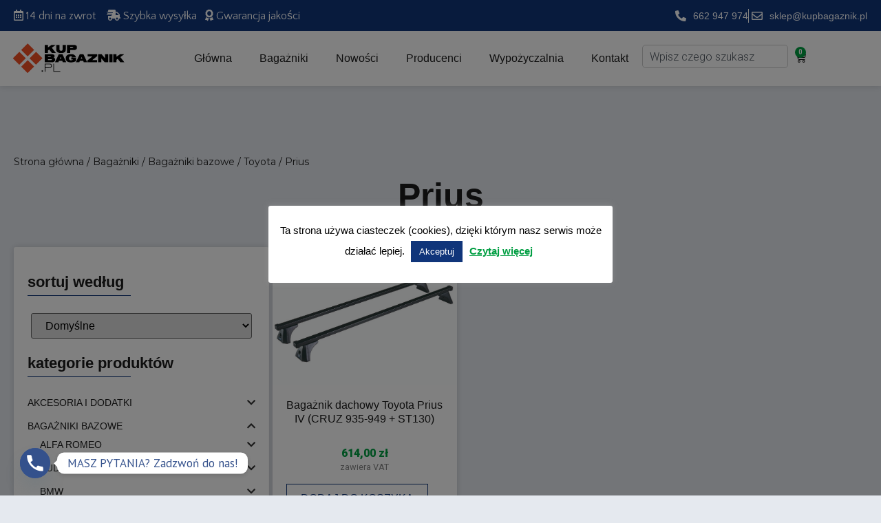

--- FILE ---
content_type: text/html; charset=UTF-8
request_url: https://kupbagaznik.pl/kategoria-produktu/bagazniki-bazowe/toyota/prius/
body_size: 55609
content:
<!doctype html>
<html lang="pl-PL">
<head>
	<meta charset="UTF-8">
	<meta name="viewport" content="width=device-width, initial-scale=1">
	<link rel="profile" href="https://gmpg.org/xfn/11">
	<meta name='robots' content='index, follow, max-image-preview:large, max-snippet:-1, max-video-preview:-1' />
	<style>img:is([sizes="auto" i], [sizes^="auto," i]) { contain-intrinsic-size: 3000px 1500px }</style>
	
	<!-- This site is optimized with the Yoast SEO plugin v26.4 - https://yoast.com/wordpress/plugins/seo/ -->
	<title>Prius - Kup bagażnik</title>
	<link rel="canonical" href="https://kupbagaznik.pl/kategoria-produktu/bagazniki-bazowe/toyota/prius/" />
	<meta property="og:locale" content="pl_PL" />
	<meta property="og:type" content="article" />
	<meta property="og:title" content="Prius - Kup bagażnik" />
	<meta property="og:url" content="https://kupbagaznik.pl/kategoria-produktu/bagazniki-bazowe/toyota/prius/" />
	<meta property="og:site_name" content="Kup bagażnik" />
	<meta name="twitter:card" content="summary_large_image" />
	<script type="application/ld+json" class="yoast-schema-graph">{"@context":"https://schema.org","@graph":[{"@type":"CollectionPage","@id":"https://kupbagaznik.pl/kategoria-produktu/bagazniki-bazowe/toyota/prius/","url":"https://kupbagaznik.pl/kategoria-produktu/bagazniki-bazowe/toyota/prius/","name":"Prius - Kup bagażnik","isPartOf":{"@id":"https://kupbagaznik.pl/#website"},"primaryImageOfPage":{"@id":"https://kupbagaznik.pl/kategoria-produktu/bagazniki-bazowe/toyota/prius/#primaryimage"},"image":{"@id":"https://kupbagaznik.pl/kategoria-produktu/bagazniki-bazowe/toyota/prius/#primaryimage"},"thumbnailUrl":"https://kupbagaznik.pl/wp-content/uploads/2021/04/CRUZ-935-ST120-1.jpg","breadcrumb":{"@id":"https://kupbagaznik.pl/kategoria-produktu/bagazniki-bazowe/toyota/prius/#breadcrumb"},"inLanguage":"pl-PL"},{"@type":"ImageObject","inLanguage":"pl-PL","@id":"https://kupbagaznik.pl/kategoria-produktu/bagazniki-bazowe/toyota/prius/#primaryimage","url":"https://kupbagaznik.pl/wp-content/uploads/2021/04/CRUZ-935-ST120-1.jpg","contentUrl":"https://kupbagaznik.pl/wp-content/uploads/2021/04/CRUZ-935-ST120-1.jpg","width":800,"height":533},{"@type":"BreadcrumbList","@id":"https://kupbagaznik.pl/kategoria-produktu/bagazniki-bazowe/toyota/prius/#breadcrumb","itemListElement":[{"@type":"ListItem","position":1,"name":"Strona główna","item":"https://kupbagaznik.pl/"},{"@type":"ListItem","position":2,"name":"Bagażniki bazowe","item":"https://kupbagaznik.pl/kategoria-produktu/bagazniki-bazowe/"},{"@type":"ListItem","position":3,"name":"Toyota","item":"https://kupbagaznik.pl/kategoria-produktu/bagazniki-bazowe/toyota/"},{"@type":"ListItem","position":4,"name":"Prius"}]},{"@type":"WebSite","@id":"https://kupbagaznik.pl/#website","url":"https://kupbagaznik.pl/","name":"Kup bagażnik","description":"Serwis z bagażnikami samochodowymi","publisher":{"@id":"https://kupbagaznik.pl/#organization"},"potentialAction":[{"@type":"SearchAction","target":{"@type":"EntryPoint","urlTemplate":"https://kupbagaznik.pl/?s={search_term_string}"},"query-input":{"@type":"PropertyValueSpecification","valueRequired":true,"valueName":"search_term_string"}}],"inLanguage":"pl-PL"},{"@type":"Organization","@id":"https://kupbagaznik.pl/#organization","name":"Kup bagażnik","url":"https://kupbagaznik.pl/","logo":{"@type":"ImageObject","inLanguage":"pl-PL","@id":"https://kupbagaznik.pl/#/schema/logo/image/","url":"https://kupbagaznik.pl/wp-content/uploads/2025/11/logo.png","contentUrl":"https://kupbagaznik.pl/wp-content/uploads/2025/11/logo.png","width":180,"height":60,"caption":"Kup bagażnik"},"image":{"@id":"https://kupbagaznik.pl/#/schema/logo/image/"}}]}</script>
	<!-- / Yoast SEO plugin. -->


<link rel='dns-prefetch' href='//use.fontawesome.com' />
<link rel='dns-prefetch' href='//fonts.googleapis.com' />
<link rel="alternate" type="application/rss+xml" title="Kup bagażnik &raquo; Kanał z wpisami" href="https://kupbagaznik.pl/feed/" />
<link rel="alternate" type="application/rss+xml" title="Kup bagażnik &raquo; Kanał z komentarzami" href="https://kupbagaznik.pl/comments/feed/" />
<link rel="alternate" type="application/rss+xml" title="Kanał Kup bagażnik &raquo; Prius Kategoria" href="https://kupbagaznik.pl/kategoria-produktu/bagazniki-bazowe/toyota/prius/feed/" />
<script>
window._wpemojiSettings = {"baseUrl":"https:\/\/s.w.org\/images\/core\/emoji\/16.0.1\/72x72\/","ext":".png","svgUrl":"https:\/\/s.w.org\/images\/core\/emoji\/16.0.1\/svg\/","svgExt":".svg","source":{"concatemoji":"https:\/\/kupbagaznik.pl\/wp-includes\/js\/wp-emoji-release.min.js?ver=6.8.3"}};
/*! This file is auto-generated */
!function(s,n){var o,i,e;function c(e){try{var t={supportTests:e,timestamp:(new Date).valueOf()};sessionStorage.setItem(o,JSON.stringify(t))}catch(e){}}function p(e,t,n){e.clearRect(0,0,e.canvas.width,e.canvas.height),e.fillText(t,0,0);var t=new Uint32Array(e.getImageData(0,0,e.canvas.width,e.canvas.height).data),a=(e.clearRect(0,0,e.canvas.width,e.canvas.height),e.fillText(n,0,0),new Uint32Array(e.getImageData(0,0,e.canvas.width,e.canvas.height).data));return t.every(function(e,t){return e===a[t]})}function u(e,t){e.clearRect(0,0,e.canvas.width,e.canvas.height),e.fillText(t,0,0);for(var n=e.getImageData(16,16,1,1),a=0;a<n.data.length;a++)if(0!==n.data[a])return!1;return!0}function f(e,t,n,a){switch(t){case"flag":return n(e,"\ud83c\udff3\ufe0f\u200d\u26a7\ufe0f","\ud83c\udff3\ufe0f\u200b\u26a7\ufe0f")?!1:!n(e,"\ud83c\udde8\ud83c\uddf6","\ud83c\udde8\u200b\ud83c\uddf6")&&!n(e,"\ud83c\udff4\udb40\udc67\udb40\udc62\udb40\udc65\udb40\udc6e\udb40\udc67\udb40\udc7f","\ud83c\udff4\u200b\udb40\udc67\u200b\udb40\udc62\u200b\udb40\udc65\u200b\udb40\udc6e\u200b\udb40\udc67\u200b\udb40\udc7f");case"emoji":return!a(e,"\ud83e\udedf")}return!1}function g(e,t,n,a){var r="undefined"!=typeof WorkerGlobalScope&&self instanceof WorkerGlobalScope?new OffscreenCanvas(300,150):s.createElement("canvas"),o=r.getContext("2d",{willReadFrequently:!0}),i=(o.textBaseline="top",o.font="600 32px Arial",{});return e.forEach(function(e){i[e]=t(o,e,n,a)}),i}function t(e){var t=s.createElement("script");t.src=e,t.defer=!0,s.head.appendChild(t)}"undefined"!=typeof Promise&&(o="wpEmojiSettingsSupports",i=["flag","emoji"],n.supports={everything:!0,everythingExceptFlag:!0},e=new Promise(function(e){s.addEventListener("DOMContentLoaded",e,{once:!0})}),new Promise(function(t){var n=function(){try{var e=JSON.parse(sessionStorage.getItem(o));if("object"==typeof e&&"number"==typeof e.timestamp&&(new Date).valueOf()<e.timestamp+604800&&"object"==typeof e.supportTests)return e.supportTests}catch(e){}return null}();if(!n){if("undefined"!=typeof Worker&&"undefined"!=typeof OffscreenCanvas&&"undefined"!=typeof URL&&URL.createObjectURL&&"undefined"!=typeof Blob)try{var e="postMessage("+g.toString()+"("+[JSON.stringify(i),f.toString(),p.toString(),u.toString()].join(",")+"));",a=new Blob([e],{type:"text/javascript"}),r=new Worker(URL.createObjectURL(a),{name:"wpTestEmojiSupports"});return void(r.onmessage=function(e){c(n=e.data),r.terminate(),t(n)})}catch(e){}c(n=g(i,f,p,u))}t(n)}).then(function(e){for(var t in e)n.supports[t]=e[t],n.supports.everything=n.supports.everything&&n.supports[t],"flag"!==t&&(n.supports.everythingExceptFlag=n.supports.everythingExceptFlag&&n.supports[t]);n.supports.everythingExceptFlag=n.supports.everythingExceptFlag&&!n.supports.flag,n.DOMReady=!1,n.readyCallback=function(){n.DOMReady=!0}}).then(function(){return e}).then(function(){var e;n.supports.everything||(n.readyCallback(),(e=n.source||{}).concatemoji?t(e.concatemoji):e.wpemoji&&e.twemoji&&(t(e.twemoji),t(e.wpemoji)))}))}((window,document),window._wpemojiSettings);
</script>
<link rel='stylesheet' id='wp-components-css' href='https://kupbagaznik.pl/wp-includes/css/dist/components/style.min.css?ver=6.8.3' media='all' />
<link rel='stylesheet' id='woocommerce-paczkomaty-inpost-blocks-integration-frontend-css' href='https://kupbagaznik.pl/wp-content/plugins/woocommerce-paczkomaty-inpost/build/point-selection-block-frontend.css?ver=1763730492' media='all' />
<link rel='stylesheet' id='woocommerce-paczkomaty-inpost-blocks-integration-editor-css' href='https://kupbagaznik.pl/wp-content/plugins/woocommerce-paczkomaty-inpost/build/point-selection-block.css?ver=1763730492' media='all' />
<style id='wp-emoji-styles-inline-css'>

	img.wp-smiley, img.emoji {
		display: inline !important;
		border: none !important;
		box-shadow: none !important;
		height: 1em !important;
		width: 1em !important;
		margin: 0 0.07em !important;
		vertical-align: -0.1em !important;
		background: none !important;
		padding: 0 !important;
	}
</style>
<link rel='stylesheet' id='wp-block-library-css' href='https://kupbagaznik.pl/wp-includes/css/dist/block-library/style.min.css?ver=6.8.3' media='all' />
<style id='global-styles-inline-css'>
:root{--wp--preset--aspect-ratio--square: 1;--wp--preset--aspect-ratio--4-3: 4/3;--wp--preset--aspect-ratio--3-4: 3/4;--wp--preset--aspect-ratio--3-2: 3/2;--wp--preset--aspect-ratio--2-3: 2/3;--wp--preset--aspect-ratio--16-9: 16/9;--wp--preset--aspect-ratio--9-16: 9/16;--wp--preset--color--black: #000000;--wp--preset--color--cyan-bluish-gray: #abb8c3;--wp--preset--color--white: #ffffff;--wp--preset--color--pale-pink: #f78da7;--wp--preset--color--vivid-red: #cf2e2e;--wp--preset--color--luminous-vivid-orange: #ff6900;--wp--preset--color--luminous-vivid-amber: #fcb900;--wp--preset--color--light-green-cyan: #7bdcb5;--wp--preset--color--vivid-green-cyan: #00d084;--wp--preset--color--pale-cyan-blue: #8ed1fc;--wp--preset--color--vivid-cyan-blue: #0693e3;--wp--preset--color--vivid-purple: #9b51e0;--wp--preset--gradient--vivid-cyan-blue-to-vivid-purple: linear-gradient(135deg,rgba(6,147,227,1) 0%,rgb(155,81,224) 100%);--wp--preset--gradient--light-green-cyan-to-vivid-green-cyan: linear-gradient(135deg,rgb(122,220,180) 0%,rgb(0,208,130) 100%);--wp--preset--gradient--luminous-vivid-amber-to-luminous-vivid-orange: linear-gradient(135deg,rgba(252,185,0,1) 0%,rgba(255,105,0,1) 100%);--wp--preset--gradient--luminous-vivid-orange-to-vivid-red: linear-gradient(135deg,rgba(255,105,0,1) 0%,rgb(207,46,46) 100%);--wp--preset--gradient--very-light-gray-to-cyan-bluish-gray: linear-gradient(135deg,rgb(238,238,238) 0%,rgb(169,184,195) 100%);--wp--preset--gradient--cool-to-warm-spectrum: linear-gradient(135deg,rgb(74,234,220) 0%,rgb(151,120,209) 20%,rgb(207,42,186) 40%,rgb(238,44,130) 60%,rgb(251,105,98) 80%,rgb(254,248,76) 100%);--wp--preset--gradient--blush-light-purple: linear-gradient(135deg,rgb(255,206,236) 0%,rgb(152,150,240) 100%);--wp--preset--gradient--blush-bordeaux: linear-gradient(135deg,rgb(254,205,165) 0%,rgb(254,45,45) 50%,rgb(107,0,62) 100%);--wp--preset--gradient--luminous-dusk: linear-gradient(135deg,rgb(255,203,112) 0%,rgb(199,81,192) 50%,rgb(65,88,208) 100%);--wp--preset--gradient--pale-ocean: linear-gradient(135deg,rgb(255,245,203) 0%,rgb(182,227,212) 50%,rgb(51,167,181) 100%);--wp--preset--gradient--electric-grass: linear-gradient(135deg,rgb(202,248,128) 0%,rgb(113,206,126) 100%);--wp--preset--gradient--midnight: linear-gradient(135deg,rgb(2,3,129) 0%,rgb(40,116,252) 100%);--wp--preset--font-size--small: 13px;--wp--preset--font-size--medium: 20px;--wp--preset--font-size--large: 36px;--wp--preset--font-size--x-large: 42px;--wp--preset--spacing--20: 0.44rem;--wp--preset--spacing--30: 0.67rem;--wp--preset--spacing--40: 1rem;--wp--preset--spacing--50: 1.5rem;--wp--preset--spacing--60: 2.25rem;--wp--preset--spacing--70: 3.38rem;--wp--preset--spacing--80: 5.06rem;--wp--preset--shadow--natural: 6px 6px 9px rgba(0, 0, 0, 0.2);--wp--preset--shadow--deep: 12px 12px 50px rgba(0, 0, 0, 0.4);--wp--preset--shadow--sharp: 6px 6px 0px rgba(0, 0, 0, 0.2);--wp--preset--shadow--outlined: 6px 6px 0px -3px rgba(255, 255, 255, 1), 6px 6px rgba(0, 0, 0, 1);--wp--preset--shadow--crisp: 6px 6px 0px rgba(0, 0, 0, 1);}:root { --wp--style--global--content-size: 800px;--wp--style--global--wide-size: 1200px; }:where(body) { margin: 0; }.wp-site-blocks > .alignleft { float: left; margin-right: 2em; }.wp-site-blocks > .alignright { float: right; margin-left: 2em; }.wp-site-blocks > .aligncenter { justify-content: center; margin-left: auto; margin-right: auto; }:where(.wp-site-blocks) > * { margin-block-start: 24px; margin-block-end: 0; }:where(.wp-site-blocks) > :first-child { margin-block-start: 0; }:where(.wp-site-blocks) > :last-child { margin-block-end: 0; }:root { --wp--style--block-gap: 24px; }:root :where(.is-layout-flow) > :first-child{margin-block-start: 0;}:root :where(.is-layout-flow) > :last-child{margin-block-end: 0;}:root :where(.is-layout-flow) > *{margin-block-start: 24px;margin-block-end: 0;}:root :where(.is-layout-constrained) > :first-child{margin-block-start: 0;}:root :where(.is-layout-constrained) > :last-child{margin-block-end: 0;}:root :where(.is-layout-constrained) > *{margin-block-start: 24px;margin-block-end: 0;}:root :where(.is-layout-flex){gap: 24px;}:root :where(.is-layout-grid){gap: 24px;}.is-layout-flow > .alignleft{float: left;margin-inline-start: 0;margin-inline-end: 2em;}.is-layout-flow > .alignright{float: right;margin-inline-start: 2em;margin-inline-end: 0;}.is-layout-flow > .aligncenter{margin-left: auto !important;margin-right: auto !important;}.is-layout-constrained > .alignleft{float: left;margin-inline-start: 0;margin-inline-end: 2em;}.is-layout-constrained > .alignright{float: right;margin-inline-start: 2em;margin-inline-end: 0;}.is-layout-constrained > .aligncenter{margin-left: auto !important;margin-right: auto !important;}.is-layout-constrained > :where(:not(.alignleft):not(.alignright):not(.alignfull)){max-width: var(--wp--style--global--content-size);margin-left: auto !important;margin-right: auto !important;}.is-layout-constrained > .alignwide{max-width: var(--wp--style--global--wide-size);}body .is-layout-flex{display: flex;}.is-layout-flex{flex-wrap: wrap;align-items: center;}.is-layout-flex > :is(*, div){margin: 0;}body .is-layout-grid{display: grid;}.is-layout-grid > :is(*, div){margin: 0;}body{padding-top: 0px;padding-right: 0px;padding-bottom: 0px;padding-left: 0px;}a:where(:not(.wp-element-button)){text-decoration: underline;}:root :where(.wp-element-button, .wp-block-button__link){background-color: #32373c;border-width: 0;color: #fff;font-family: inherit;font-size: inherit;line-height: inherit;padding: calc(0.667em + 2px) calc(1.333em + 2px);text-decoration: none;}.has-black-color{color: var(--wp--preset--color--black) !important;}.has-cyan-bluish-gray-color{color: var(--wp--preset--color--cyan-bluish-gray) !important;}.has-white-color{color: var(--wp--preset--color--white) !important;}.has-pale-pink-color{color: var(--wp--preset--color--pale-pink) !important;}.has-vivid-red-color{color: var(--wp--preset--color--vivid-red) !important;}.has-luminous-vivid-orange-color{color: var(--wp--preset--color--luminous-vivid-orange) !important;}.has-luminous-vivid-amber-color{color: var(--wp--preset--color--luminous-vivid-amber) !important;}.has-light-green-cyan-color{color: var(--wp--preset--color--light-green-cyan) !important;}.has-vivid-green-cyan-color{color: var(--wp--preset--color--vivid-green-cyan) !important;}.has-pale-cyan-blue-color{color: var(--wp--preset--color--pale-cyan-blue) !important;}.has-vivid-cyan-blue-color{color: var(--wp--preset--color--vivid-cyan-blue) !important;}.has-vivid-purple-color{color: var(--wp--preset--color--vivid-purple) !important;}.has-black-background-color{background-color: var(--wp--preset--color--black) !important;}.has-cyan-bluish-gray-background-color{background-color: var(--wp--preset--color--cyan-bluish-gray) !important;}.has-white-background-color{background-color: var(--wp--preset--color--white) !important;}.has-pale-pink-background-color{background-color: var(--wp--preset--color--pale-pink) !important;}.has-vivid-red-background-color{background-color: var(--wp--preset--color--vivid-red) !important;}.has-luminous-vivid-orange-background-color{background-color: var(--wp--preset--color--luminous-vivid-orange) !important;}.has-luminous-vivid-amber-background-color{background-color: var(--wp--preset--color--luminous-vivid-amber) !important;}.has-light-green-cyan-background-color{background-color: var(--wp--preset--color--light-green-cyan) !important;}.has-vivid-green-cyan-background-color{background-color: var(--wp--preset--color--vivid-green-cyan) !important;}.has-pale-cyan-blue-background-color{background-color: var(--wp--preset--color--pale-cyan-blue) !important;}.has-vivid-cyan-blue-background-color{background-color: var(--wp--preset--color--vivid-cyan-blue) !important;}.has-vivid-purple-background-color{background-color: var(--wp--preset--color--vivid-purple) !important;}.has-black-border-color{border-color: var(--wp--preset--color--black) !important;}.has-cyan-bluish-gray-border-color{border-color: var(--wp--preset--color--cyan-bluish-gray) !important;}.has-white-border-color{border-color: var(--wp--preset--color--white) !important;}.has-pale-pink-border-color{border-color: var(--wp--preset--color--pale-pink) !important;}.has-vivid-red-border-color{border-color: var(--wp--preset--color--vivid-red) !important;}.has-luminous-vivid-orange-border-color{border-color: var(--wp--preset--color--luminous-vivid-orange) !important;}.has-luminous-vivid-amber-border-color{border-color: var(--wp--preset--color--luminous-vivid-amber) !important;}.has-light-green-cyan-border-color{border-color: var(--wp--preset--color--light-green-cyan) !important;}.has-vivid-green-cyan-border-color{border-color: var(--wp--preset--color--vivid-green-cyan) !important;}.has-pale-cyan-blue-border-color{border-color: var(--wp--preset--color--pale-cyan-blue) !important;}.has-vivid-cyan-blue-border-color{border-color: var(--wp--preset--color--vivid-cyan-blue) !important;}.has-vivid-purple-border-color{border-color: var(--wp--preset--color--vivid-purple) !important;}.has-vivid-cyan-blue-to-vivid-purple-gradient-background{background: var(--wp--preset--gradient--vivid-cyan-blue-to-vivid-purple) !important;}.has-light-green-cyan-to-vivid-green-cyan-gradient-background{background: var(--wp--preset--gradient--light-green-cyan-to-vivid-green-cyan) !important;}.has-luminous-vivid-amber-to-luminous-vivid-orange-gradient-background{background: var(--wp--preset--gradient--luminous-vivid-amber-to-luminous-vivid-orange) !important;}.has-luminous-vivid-orange-to-vivid-red-gradient-background{background: var(--wp--preset--gradient--luminous-vivid-orange-to-vivid-red) !important;}.has-very-light-gray-to-cyan-bluish-gray-gradient-background{background: var(--wp--preset--gradient--very-light-gray-to-cyan-bluish-gray) !important;}.has-cool-to-warm-spectrum-gradient-background{background: var(--wp--preset--gradient--cool-to-warm-spectrum) !important;}.has-blush-light-purple-gradient-background{background: var(--wp--preset--gradient--blush-light-purple) !important;}.has-blush-bordeaux-gradient-background{background: var(--wp--preset--gradient--blush-bordeaux) !important;}.has-luminous-dusk-gradient-background{background: var(--wp--preset--gradient--luminous-dusk) !important;}.has-pale-ocean-gradient-background{background: var(--wp--preset--gradient--pale-ocean) !important;}.has-electric-grass-gradient-background{background: var(--wp--preset--gradient--electric-grass) !important;}.has-midnight-gradient-background{background: var(--wp--preset--gradient--midnight) !important;}.has-small-font-size{font-size: var(--wp--preset--font-size--small) !important;}.has-medium-font-size{font-size: var(--wp--preset--font-size--medium) !important;}.has-large-font-size{font-size: var(--wp--preset--font-size--large) !important;}.has-x-large-font-size{font-size: var(--wp--preset--font-size--x-large) !important;}
:root :where(.wp-block-pullquote){font-size: 1.5em;line-height: 1.6;}
</style>
<link rel='stylesheet' id='cookie-law-info-css' href='https://kupbagaznik.pl/wp-content/plugins/cookie-law-info/legacy/public/css/cookie-law-info-public.css?ver=3.3.7' media='all' />
<link rel='stylesheet' id='cookie-law-info-gdpr-css' href='https://kupbagaznik.pl/wp-content/plugins/cookie-law-info/legacy/public/css/cookie-law-info-gdpr.css?ver=3.3.7' media='all' />
<link rel='stylesheet' id='style-css' href='https://kupbagaznik.pl/wp-content/plugins/woo-sidebar-category-accordion/css/wcsca.css?ver=6.8.3' media='all' />
<link rel='stylesheet' id='fontawesome-css' href='https://use.fontawesome.com/releases/v5.6.3/css/all.css?ver=4.6.1' media='all' />
<link rel='stylesheet' id='woocommerce-layout-css' href='https://kupbagaznik.pl/wp-content/plugins/woocommerce/assets/css/woocommerce-layout.css?ver=10.3.5' media='all' />
<link rel='stylesheet' id='woocommerce-smallscreen-css' href='https://kupbagaznik.pl/wp-content/plugins/woocommerce/assets/css/woocommerce-smallscreen.css?ver=10.3.5' media='only screen and (max-width: 768px)' />
<link rel='stylesheet' id='woocommerce-general-css' href='https://kupbagaznik.pl/wp-content/plugins/woocommerce/assets/css/woocommerce.css?ver=10.3.5' media='all' />
<style id='woocommerce-inline-inline-css'>
.woocommerce form .form-row .required { visibility: visible; }
</style>
<link rel='stylesheet' id='woo_conditional_payments_css-css' href='https://kupbagaznik.pl/wp-content/plugins/conditional-payments-for-woocommerce/frontend/css/woo-conditional-payments.css?ver=3.4.0' media='all' />
<link rel='stylesheet' id='brands-styles-css' href='https://kupbagaznik.pl/wp-content/plugins/woocommerce/assets/css/brands.css?ver=10.3.5' media='all' />
<link rel='stylesheet' id='hello-elementor-css' href='https://kupbagaznik.pl/wp-content/themes/hello-elementor/assets/css/reset.css?ver=3.4.5' media='all' />
<link rel='stylesheet' id='hello-elementor-theme-style-css' href='https://kupbagaznik.pl/wp-content/themes/hello-elementor/assets/css/theme.css?ver=3.4.5' media='all' />
<link rel='stylesheet' id='hello-elementor-header-footer-css' href='https://kupbagaznik.pl/wp-content/themes/hello-elementor/assets/css/header-footer.css?ver=3.4.5' media='all' />
<link rel='stylesheet' id='elementor-frontend-css' href='https://kupbagaznik.pl/wp-content/uploads/elementor/css/custom-frontend.min.css?ver=1764846788' media='all' />
<style id='elementor-frontend-inline-css'>
.elementor-kit-11981{--e-global-color-primary:#6EC1E4;--e-global-color-secondary:#54595F;--e-global-color-text:#7A7A7A;--e-global-color-accent:#61CE70;--e-global-color-8e0fd96:#FFFFFF;--e-global-color-51f9b1e:#1B1B1B;--e-global-color-a9108d1:#1243A0;--e-global-color-8a597d6:#EFDCCC;--e-global-color-8f58ea8:#10357A;--e-global-color-800cad1:#F1F1F1;--e-global-color-f42ea0c:#848484;--e-global-color-1ae53bb:#E01414;--e-global-color-d54d603:#009E42;--e-global-typography-primary-font-family:"Roboto";--e-global-typography-primary-font-weight:600;--e-global-typography-secondary-font-family:"Roboto Slab";--e-global-typography-secondary-font-weight:400;--e-global-typography-text-font-family:"Lato regular";--e-global-typography-text-font-size:1rem;--e-global-typography-text-font-weight:500;--e-global-typography-text-line-height:1.3rem;--e-global-typography-accent-font-family:"Lato";--e-global-typography-accent-font-size:clamp(1.1rem, 1.1383rem + -0.1702vw, 1rem);--e-global-typography-accent-font-weight:600;--e-global-typography-accent-text-transform:uppercase;--e-global-typography-accent-line-height:1.5rem;--e-global-typography-accent-letter-spacing:0.1rem;--e-global-typography-6d00fb2-font-family:"Saira Condensed";--e-global-typography-6d00fb2-font-size:15px;--e-global-typography-6d00fb2-font-weight:400;--e-global-typography-6d00fb2-text-transform:uppercase;--e-global-typography-f6f61ff-font-family:"PT Sans";--e-global-typography-f6f61ff-font-size:14px;--e-global-typography-f6f61ff-font-weight:400;--e-global-typography-e732a53-font-family:"Lato";--e-global-typography-e732a53-font-size:15px;--e-global-typography-e732a53-font-weight:400;--e-global-typography-e732a53-text-transform:uppercase;--e-global-typography-a9c08e2-font-family:"Lato regular";--e-global-typography-a9c08e2-font-size:1rem;--e-global-typography-a9c08e2-text-transform:uppercase;--e-global-typography-e0131e9-font-family:"Georgia";--e-global-typography-e0131e9-font-size:clamp(2.25rem, 1.9038rem + 1.5384vw, 3.75rem);--e-global-typography-c47958d-font-family:"Georgia";--e-global-typography-c47958d-font-size:clamp(2rem, 1.8rem + 1.2vw, 3.5rem);--e-global-typography-e145a21-font-family:"Georgia";--e-global-typography-e145a21-font-size:clamp(1.375rem, 1.2596rem + 0.5128vw, 1.875rem);--e-global-typography-e145a21-font-weight:600;--e-global-typography-d947cf9-font-family:"Georgia";--e-global-typography-d947cf9-font-size:clamp(1.2rem, 1.1308rem + 0.3077vw, 1.5rem);font-family:"Quattrocento Sans", Sans-serif;font-size:1rem;font-weight:500;line-height:1.3rem;}.elementor-kit-11981 button,.elementor-kit-11981 input[type="button"],.elementor-kit-11981 input[type="submit"],.elementor-kit-11981 .elementor-button{background-color:var( --e-global-color-8f58ea8 );font-family:var( --e-global-typography-a9c08e2-font-family ), Sans-serif;font-size:var( --e-global-typography-a9c08e2-font-size );text-transform:var( --e-global-typography-a9c08e2-text-transform );border-radius:0px 0px 0px 0px;padding:10px 20px 10px 20px;}.elementor-kit-11981 e-page-transition{background-color:var( --e-global-color-8e0fd96 );}.elementor-kit-11981 a{color:var( --e-global-color-51f9b1e );}.elementor-kit-11981 a:hover{color:var( --e-global-color-a9108d1 );}.elementor-kit-11981 h1{color:#000000;font-family:"Georgia", Sans-serif;font-size:clamp(3rem, 3.383rem + -1.7021vw, 2rem);font-weight:600;}.elementor-kit-11981 h2{color:#000000;font-family:"Georgia", Sans-serif;font-size:clamp(1.5rem, 1.2692rem + 1.0256vw, 2.5rem);font-weight:600;letter-spacing:2px;}.elementor-kit-11981 h3{color:#000000;font-family:"Georgia", Sans-serif;font-size:clamp(1.375rem, 1.2596rem + 0.5128vw, 1.875rem);font-weight:600;}.elementor-kit-11981 h4{color:#000000;font-family:"Georgia", Sans-serif;font-size:clamp(1.2rem, 1.1308rem + 0.3077vw, 1.5rem);}.elementor-kit-11981 h5{color:#000000;font-family:"Georgia", Sans-serif;font-size:clamp(1.375rem, 1.442rem + -0.2979vw, 1.2rem);}.elementor-kit-11981 h6{color:#000000;font-family:"Georgia", Sans-serif;font-size:clamp(1.2rem, 1.2383rem + -0.1702vw, 1.1rem);font-weight:400;}.elementor-kit-11981 button:hover,.elementor-kit-11981 button:focus,.elementor-kit-11981 input[type="button"]:hover,.elementor-kit-11981 input[type="button"]:focus,.elementor-kit-11981 input[type="submit"]:hover,.elementor-kit-11981 input[type="submit"]:focus,.elementor-kit-11981 .elementor-button:hover,.elementor-kit-11981 .elementor-button:focus{color:var( --e-global-color-8e0fd96 );border-radius:0px 0px 0px 0px;}.elementor-kit-11981 label{font-family:var( --e-global-typography-text-font-family ), Sans-serif;font-size:var( --e-global-typography-text-font-size );font-weight:var( --e-global-typography-text-font-weight );line-height:var( --e-global-typography-text-line-height );}.elementor-kit-11981 input:not([type="button"]):not([type="submit"]),.elementor-kit-11981 textarea,.elementor-kit-11981 .elementor-field-textual{font-family:var( --e-global-typography-text-font-family ), Sans-serif;font-size:var( --e-global-typography-text-font-size );font-weight:var( --e-global-typography-text-font-weight );line-height:var( --e-global-typography-text-line-height );}.elementor-section.elementor-section-boxed > .elementor-container{max-width:1300px;}.e-con{--container-max-width:1300px;}.elementor-widget:not(:last-child){margin-block-end:20px;}.elementor-element{--widgets-spacing:20px 20px;--widgets-spacing-row:20px;--widgets-spacing-column:20px;}{}h1.entry-title{display:var(--page-title-display);}.e-wc-error-notice .woocommerce-error, .e-wc-error-notice .wc-block-components-notice-banner.is-error{font-family:var( --e-global-typography-text-font-family ), Sans-serif;font-size:var( --e-global-typography-text-font-size );font-weight:var( --e-global-typography-text-font-weight );line-height:var( --e-global-typography-text-line-height );--error-box-border-radius:5px 5px 5px 5px;}body.e-wc-error-notice .woocommerce-error a.wc-backward, body.e-wc-error-notice .wc-block-components-notice-banner.is-error a.wc-backward{font-family:var( --e-global-typography-text-font-family ), Sans-serif;font-size:var( --e-global-typography-text-font-size );font-weight:var( --e-global-typography-text-font-weight );line-height:var( --e-global-typography-text-line-height );}body.e-wc-error-notice .woocommerce-error, body.e-wc-error-notice .wc-block-components-notice-banner.is-error{border-style:none;}.e-wc-message-notice .woocommerce-message, .e-wc-message-notice .wc-block-components-notice-banner.is-success{font-family:var( --e-global-typography-text-font-family ), Sans-serif;font-size:var( --e-global-typography-text-font-size );font-weight:var( --e-global-typography-text-font-weight );line-height:var( --e-global-typography-text-line-height );--message-box-border-radius:5px 5px 5px 5px;}body.e-wc-message-notice .woocommerce-message .restore-item, body.e-wc-message-notice .wc-block-components-notice-banner.is-success .restore-item, body.e-wc-message-notice .woocommerce-message a:not([class]), body.e-wc-message-notice .wc-block-components-notice-banner.is-success a:not([class]){font-family:var( --e-global-typography-text-font-family ), Sans-serif;font-size:var( --e-global-typography-text-font-size );font-weight:var( --e-global-typography-text-font-weight );line-height:var( --e-global-typography-text-line-height );}body.e-wc-message-notice .woocommerce-message, body.e-wc-message-notice .wc-block-components-notice-banner.is-success{border-style:none;}body.e-wc-message-notice .woocommerce-message .button, body.e-wc-message-notice .wc-block-components-notice-banner.is-success .button{font-family:var( --e-global-typography-a9c08e2-font-family ), Sans-serif;font-size:var( --e-global-typography-a9c08e2-font-size );text-transform:var( --e-global-typography-a9c08e2-text-transform );}.e-wc-info-notice .woocommerce-info, .e-wc-info-notice .wc-block-components-notice-banner.is-info{font-family:var( --e-global-typography-text-font-family ), Sans-serif;font-size:var( --e-global-typography-text-font-size );font-weight:var( --e-global-typography-text-font-weight );line-height:var( --e-global-typography-text-line-height );--info-box-border-radius:5px 5px 5px 5px;}body.e-wc-info-notice .woocommerce-info, body.e-wc-info-notice .wc-block-components-notice-banner.is-info{border-style:none;}body.e-wc-info-notice .woocommerce-info .button, body.e-wc-info-notice .wc-block-components-notice-banner.is-info .button{font-family:var( --e-global-typography-a9c08e2-font-family ), Sans-serif;font-size:var( --e-global-typography-a9c08e2-font-size );text-transform:var( --e-global-typography-a9c08e2-text-transform );}@media(max-width:1440px){.elementor-kit-11981 button,.elementor-kit-11981 input[type="button"],.elementor-kit-11981 input[type="submit"],.elementor-kit-11981 .elementor-button{font-size:var( --e-global-typography-a9c08e2-font-size );}.elementor-kit-11981 label{font-size:var( --e-global-typography-text-font-size );line-height:var( --e-global-typography-text-line-height );}.elementor-kit-11981 input:not([type="button"]):not([type="submit"]),.elementor-kit-11981 textarea,.elementor-kit-11981 .elementor-field-textual{font-size:var( --e-global-typography-text-font-size );line-height:var( --e-global-typography-text-line-height );}.e-wc-error-notice .woocommerce-error, .e-wc-error-notice .wc-block-components-notice-banner.is-error{font-size:var( --e-global-typography-text-font-size );line-height:var( --e-global-typography-text-line-height );}body.e-wc-error-notice .woocommerce-error a.wc-backward, body.e-wc-error-notice .wc-block-components-notice-banner.is-error a.wc-backward{font-size:var( --e-global-typography-text-font-size );line-height:var( --e-global-typography-text-line-height );}.e-wc-message-notice .woocommerce-message, .e-wc-message-notice .wc-block-components-notice-banner.is-success{font-size:var( --e-global-typography-text-font-size );line-height:var( --e-global-typography-text-line-height );}body.e-wc-message-notice .woocommerce-message .restore-item, body.e-wc-message-notice .wc-block-components-notice-banner.is-success .restore-item, body.e-wc-message-notice .woocommerce-message a:not([class]), body.e-wc-message-notice .wc-block-components-notice-banner.is-success a:not([class]){font-size:var( --e-global-typography-text-font-size );line-height:var( --e-global-typography-text-line-height );}body.e-wc-message-notice .woocommerce-message .button, body.e-wc-message-notice .wc-block-components-notice-banner.is-success .button{font-size:var( --e-global-typography-a9c08e2-font-size );}.e-wc-info-notice .woocommerce-info, .e-wc-info-notice .wc-block-components-notice-banner.is-info{font-size:var( --e-global-typography-text-font-size );line-height:var( --e-global-typography-text-line-height );}body.e-wc-info-notice .woocommerce-info .button, body.e-wc-info-notice .wc-block-components-notice-banner.is-info .button{font-size:var( --e-global-typography-a9c08e2-font-size );}}@media(max-width:1024px){.elementor-kit-11981{--e-global-typography-text-font-size:15px;font-size:15px;}.elementor-kit-11981 h1{font-size:40px;}.elementor-kit-11981 h2{font-size:40px;}.elementor-kit-11981 h3{font-size:20px;}.elementor-kit-11981 h4{font-size:20px;}.elementor-kit-11981 h5{font-size:18px;}.elementor-kit-11981 h6{font-size:16px;}.elementor-kit-11981 button,.elementor-kit-11981 input[type="button"],.elementor-kit-11981 input[type="submit"],.elementor-kit-11981 .elementor-button{font-size:var( --e-global-typography-a9c08e2-font-size );}.elementor-kit-11981 label{font-size:var( --e-global-typography-text-font-size );line-height:var( --e-global-typography-text-line-height );}.elementor-kit-11981 input:not([type="button"]):not([type="submit"]),.elementor-kit-11981 textarea,.elementor-kit-11981 .elementor-field-textual{font-size:var( --e-global-typography-text-font-size );line-height:var( --e-global-typography-text-line-height );}.elementor-section.elementor-section-boxed > .elementor-container{max-width:1024px;}.e-con{--container-max-width:1024px;}.e-wc-error-notice .woocommerce-error, .e-wc-error-notice .wc-block-components-notice-banner.is-error{font-size:var( --e-global-typography-text-font-size );line-height:var( --e-global-typography-text-line-height );}body.e-wc-error-notice .woocommerce-error a.wc-backward, body.e-wc-error-notice .wc-block-components-notice-banner.is-error a.wc-backward{font-size:var( --e-global-typography-text-font-size );line-height:var( --e-global-typography-text-line-height );}.e-wc-message-notice .woocommerce-message, .e-wc-message-notice .wc-block-components-notice-banner.is-success{font-size:var( --e-global-typography-text-font-size );line-height:var( --e-global-typography-text-line-height );}body.e-wc-message-notice .woocommerce-message .restore-item, body.e-wc-message-notice .wc-block-components-notice-banner.is-success .restore-item, body.e-wc-message-notice .woocommerce-message a:not([class]), body.e-wc-message-notice .wc-block-components-notice-banner.is-success a:not([class]){font-size:var( --e-global-typography-text-font-size );line-height:var( --e-global-typography-text-line-height );}body.e-wc-message-notice .woocommerce-message .button, body.e-wc-message-notice .wc-block-components-notice-banner.is-success .button{font-size:var( --e-global-typography-a9c08e2-font-size );}.e-wc-info-notice .woocommerce-info, .e-wc-info-notice .wc-block-components-notice-banner.is-info{font-size:var( --e-global-typography-text-font-size );line-height:var( --e-global-typography-text-line-height );}body.e-wc-info-notice .woocommerce-info .button, body.e-wc-info-notice .wc-block-components-notice-banner.is-info .button{font-size:var( --e-global-typography-a9c08e2-font-size );}}@media(max-width:767px){.elementor-kit-11981 h1{font-size:35px;}.elementor-kit-11981 h2{font-size:35px;}.elementor-kit-11981 h3{font-size:27px;}.elementor-kit-11981 h4{font-size:23px;}.elementor-kit-11981 h5{font-size:20px;}.elementor-kit-11981 h6{font-size:16px;}.elementor-kit-11981 button,.elementor-kit-11981 input[type="button"],.elementor-kit-11981 input[type="submit"],.elementor-kit-11981 .elementor-button{font-size:var( --e-global-typography-a9c08e2-font-size );}.elementor-kit-11981 label{font-size:var( --e-global-typography-text-font-size );line-height:var( --e-global-typography-text-line-height );}.elementor-kit-11981 input:not([type="button"]):not([type="submit"]),.elementor-kit-11981 textarea,.elementor-kit-11981 .elementor-field-textual{font-size:var( --e-global-typography-text-font-size );line-height:var( --e-global-typography-text-line-height );}.elementor-section.elementor-section-boxed > .elementor-container{max-width:767px;}.e-con{--container-max-width:767px;}.e-wc-error-notice .woocommerce-error, .e-wc-error-notice .wc-block-components-notice-banner.is-error{font-size:var( --e-global-typography-text-font-size );line-height:var( --e-global-typography-text-line-height );}body.e-wc-error-notice .woocommerce-error a.wc-backward, body.e-wc-error-notice .wc-block-components-notice-banner.is-error a.wc-backward{font-size:var( --e-global-typography-text-font-size );line-height:var( --e-global-typography-text-line-height );}.e-wc-message-notice .woocommerce-message, .e-wc-message-notice .wc-block-components-notice-banner.is-success{font-size:var( --e-global-typography-text-font-size );line-height:var( --e-global-typography-text-line-height );}body.e-wc-message-notice .woocommerce-message .restore-item, body.e-wc-message-notice .wc-block-components-notice-banner.is-success .restore-item, body.e-wc-message-notice .woocommerce-message a:not([class]), body.e-wc-message-notice .wc-block-components-notice-banner.is-success a:not([class]){font-size:var( --e-global-typography-text-font-size );line-height:var( --e-global-typography-text-line-height );}body.e-wc-message-notice .woocommerce-message .button, body.e-wc-message-notice .wc-block-components-notice-banner.is-success .button{font-size:var( --e-global-typography-a9c08e2-font-size );}.e-wc-info-notice .woocommerce-info, .e-wc-info-notice .wc-block-components-notice-banner.is-info{font-size:var( --e-global-typography-text-font-size );line-height:var( --e-global-typography-text-line-height );}body.e-wc-info-notice .woocommerce-info .button, body.e-wc-info-notice .wc-block-components-notice-banner.is-info .button{font-size:var( --e-global-typography-a9c08e2-font-size );}}
.elementor-12013 .elementor-element.elementor-element-712153da > .elementor-container > .elementor-column > .elementor-widget-wrap{align-content:center;align-items:center;}.elementor-12013 .elementor-element.elementor-element-712153da:not(.elementor-motion-effects-element-type-background), .elementor-12013 .elementor-element.elementor-element-712153da > .elementor-motion-effects-container > .elementor-motion-effects-layer{background-color:#10357A;}.elementor-12013 .elementor-element.elementor-element-712153da > .elementor-container{min-height:45px;}.elementor-12013 .elementor-element.elementor-element-712153da{transition:background 0.3s, border 0.3s, border-radius 0.3s, box-shadow 0.3s;padding:0px 20px 0px 20px;z-index:3;}.elementor-12013 .elementor-element.elementor-element-712153da > .elementor-background-overlay{transition:background 0.3s, border-radius 0.3s, opacity 0.3s;}.elementor-widget-icon-list .elementor-icon-list-item:not(:last-child):after{border-color:var( --e-global-color-text );}.elementor-widget-icon-list .elementor-icon-list-icon i{color:var( --e-global-color-primary );}.elementor-widget-icon-list .elementor-icon-list-icon svg{fill:var( --e-global-color-primary );}.elementor-widget-icon-list .elementor-icon-list-item > .elementor-icon-list-text, .elementor-widget-icon-list .elementor-icon-list-item > a{font-family:var( --e-global-typography-text-font-family ), Sans-serif;font-size:var( --e-global-typography-text-font-size );font-weight:var( --e-global-typography-text-font-weight );line-height:var( --e-global-typography-text-line-height );}.elementor-widget-icon-list .elementor-icon-list-text{color:var( --e-global-color-secondary );}.elementor-12013 .elementor-element.elementor-element-536b286e .elementor-icon-list-items:not(.elementor-inline-items) .elementor-icon-list-item:not(:last-child){padding-block-end:calc(20px/2);}.elementor-12013 .elementor-element.elementor-element-536b286e .elementor-icon-list-items:not(.elementor-inline-items) .elementor-icon-list-item:not(:first-child){margin-block-start:calc(20px/2);}.elementor-12013 .elementor-element.elementor-element-536b286e .elementor-icon-list-items.elementor-inline-items .elementor-icon-list-item{margin-inline:calc(20px/2);}.elementor-12013 .elementor-element.elementor-element-536b286e .elementor-icon-list-items.elementor-inline-items{margin-inline:calc(-20px/2);}.elementor-12013 .elementor-element.elementor-element-536b286e .elementor-icon-list-items.elementor-inline-items .elementor-icon-list-item:after{inset-inline-end:calc(-20px/2);}.elementor-12013 .elementor-element.elementor-element-536b286e .elementor-icon-list-item:not(:last-child):after{content:"";border-color:var( --e-global-color-8e0fd96 );}.elementor-12013 .elementor-element.elementor-element-536b286e .elementor-icon-list-items:not(.elementor-inline-items) .elementor-icon-list-item:not(:last-child):after{border-block-start-style:solid;border-block-start-width:1px;}.elementor-12013 .elementor-element.elementor-element-536b286e .elementor-icon-list-items.elementor-inline-items .elementor-icon-list-item:not(:last-child):after{border-inline-start-style:solid;}.elementor-12013 .elementor-element.elementor-element-536b286e .elementor-inline-items .elementor-icon-list-item:not(:last-child):after{border-inline-start-width:1px;}.elementor-12013 .elementor-element.elementor-element-536b286e .elementor-icon-list-icon i{color:var( --e-global-color-8e0fd96 );transition:color 0.3s;}.elementor-12013 .elementor-element.elementor-element-536b286e .elementor-icon-list-icon svg{fill:var( --e-global-color-8e0fd96 );transition:fill 0.3s;}.elementor-12013 .elementor-element.elementor-element-536b286e .elementor-icon-list-item:hover .elementor-icon-list-icon i{color:var( --e-global-color-8e0fd96 );}.elementor-12013 .elementor-element.elementor-element-536b286e .elementor-icon-list-item:hover .elementor-icon-list-icon svg{fill:var( --e-global-color-8e0fd96 );}.elementor-12013 .elementor-element.elementor-element-536b286e{--e-icon-list-icon-size:16px;--icon-vertical-offset:0px;}.elementor-12013 .elementor-element.elementor-element-536b286e .elementor-icon-list-icon{padding-inline-end:5px;}.elementor-12013 .elementor-element.elementor-element-536b286e .elementor-icon-list-item > .elementor-icon-list-text, .elementor-12013 .elementor-element.elementor-element-536b286e .elementor-icon-list-item > a{font-size:14px;font-weight:500;}.elementor-12013 .elementor-element.elementor-element-536b286e .elementor-icon-list-text{color:var( --e-global-color-8e0fd96 );transition:color 0.3s;}.elementor-12013 .elementor-element.elementor-element-536b286e .elementor-icon-list-item:hover .elementor-icon-list-text{color:var( --e-global-color-8e0fd96 );}.elementor-12013 .elementor-element.elementor-element-5e1ddb80{--display:flex;--min-height:65px;--flex-direction:row;--container-widget-width:calc( ( 1 - var( --container-widget-flex-grow ) ) * 100% );--container-widget-height:100%;--container-widget-flex-grow:1;--container-widget-align-self:stretch;--flex-wrap-mobile:wrap;--justify-content:space-between;--align-items:center;box-shadow:0px 0px 10px 0px rgba(0, 0, 0, 0.15);--z-index:2;}.elementor-12013 .elementor-element.elementor-element-5e1ddb80:not(.elementor-motion-effects-element-type-background), .elementor-12013 .elementor-element.elementor-element-5e1ddb80 > .elementor-motion-effects-container > .elementor-motion-effects-layer{background-color:var( --e-global-color-8e0fd96 );}.elementor-12013 .elementor-element.elementor-element-4d2e30e6{--display:flex;--flex-direction:row;--container-widget-width:calc( ( 1 - var( --container-widget-flex-grow ) ) * 100% );--container-widget-height:100%;--container-widget-flex-grow:1;--container-widget-align-self:stretch;--flex-wrap-mobile:wrap;--align-items:center;--gap:0px 0px;--row-gap:0px;--column-gap:0px;--padding-top:0px;--padding-bottom:0px;--padding-left:0px;--padding-right:0px;}.elementor-widget-theme-site-logo .widget-image-caption{color:var( --e-global-color-text );font-family:var( --e-global-typography-text-font-family ), Sans-serif;font-size:var( --e-global-typography-text-font-size );font-weight:var( --e-global-typography-text-font-weight );line-height:var( --e-global-typography-text-line-height );}.elementor-12013 .elementor-element.elementor-element-7d691e06{--display:flex;--flex-direction:row;--container-widget-width:calc( ( 1 - var( --container-widget-flex-grow ) ) * 100% );--container-widget-height:100%;--container-widget-flex-grow:1;--container-widget-align-self:stretch;--flex-wrap-mobile:wrap;--justify-content:space-evenly;--align-items:center;--gap:20px 20px;--row-gap:20px;--column-gap:20px;--padding-top:0px;--padding-bottom:0px;--padding-left:0px;--padding-right:0px;}.elementor-widget-nav-menu .elementor-nav-menu .elementor-item{font-family:var( --e-global-typography-primary-font-family ), Sans-serif;font-size:var( --e-global-typography-primary-font-size );font-weight:var( --e-global-typography-primary-font-weight );}.elementor-widget-nav-menu .elementor-nav-menu--main .elementor-item{color:var( --e-global-color-text );fill:var( --e-global-color-text );}.elementor-widget-nav-menu .elementor-nav-menu--main .elementor-item:hover,
					.elementor-widget-nav-menu .elementor-nav-menu--main .elementor-item.elementor-item-active,
					.elementor-widget-nav-menu .elementor-nav-menu--main .elementor-item.highlighted,
					.elementor-widget-nav-menu .elementor-nav-menu--main .elementor-item:focus{color:var( --e-global-color-accent );fill:var( --e-global-color-accent );}.elementor-widget-nav-menu .elementor-nav-menu--main:not(.e--pointer-framed) .elementor-item:before,
					.elementor-widget-nav-menu .elementor-nav-menu--main:not(.e--pointer-framed) .elementor-item:after{background-color:var( --e-global-color-accent );}.elementor-widget-nav-menu .e--pointer-framed .elementor-item:before,
					.elementor-widget-nav-menu .e--pointer-framed .elementor-item:after{border-color:var( --e-global-color-accent );}.elementor-widget-nav-menu{--e-nav-menu-divider-color:var( --e-global-color-text );}.elementor-widget-nav-menu .elementor-nav-menu--dropdown .elementor-item, .elementor-widget-nav-menu .elementor-nav-menu--dropdown  .elementor-sub-item{font-family:var( --e-global-typography-accent-font-family ), Sans-serif;font-size:var( --e-global-typography-accent-font-size );font-weight:var( --e-global-typography-accent-font-weight );text-transform:var( --e-global-typography-accent-text-transform );letter-spacing:var( --e-global-typography-accent-letter-spacing );}.elementor-12013 .elementor-element.elementor-element-930ee9d .elementor-menu-toggle{margin:0 auto;background-color:var( --e-global-color-8f58ea8 );}.elementor-12013 .elementor-element.elementor-element-930ee9d .elementor-nav-menu .elementor-item{font-family:var( --e-global-typography-text-font-family ), Sans-serif;font-size:var( --e-global-typography-text-font-size );font-weight:var( --e-global-typography-text-font-weight );line-height:var( --e-global-typography-text-line-height );}.elementor-12013 .elementor-element.elementor-element-930ee9d .elementor-nav-menu--main .elementor-item{color:var( --e-global-color-51f9b1e );fill:var( --e-global-color-51f9b1e );padding-top:10px;padding-bottom:10px;}.elementor-12013 .elementor-element.elementor-element-930ee9d .elementor-nav-menu--main .elementor-item:hover,
					.elementor-12013 .elementor-element.elementor-element-930ee9d .elementor-nav-menu--main .elementor-item.elementor-item-active,
					.elementor-12013 .elementor-element.elementor-element-930ee9d .elementor-nav-menu--main .elementor-item.highlighted,
					.elementor-12013 .elementor-element.elementor-element-930ee9d .elementor-nav-menu--main .elementor-item:focus{color:var( --e-global-color-a9108d1 );fill:var( --e-global-color-a9108d1 );}.elementor-12013 .elementor-element.elementor-element-930ee9d .elementor-nav-menu--main .elementor-item.elementor-item-active{color:var( --e-global-color-a9108d1 );}.elementor-12013 .elementor-element.elementor-element-930ee9d .elementor-nav-menu--dropdown a, .elementor-12013 .elementor-element.elementor-element-930ee9d .elementor-menu-toggle{color:var( --e-global-color-51f9b1e );fill:var( --e-global-color-51f9b1e );}.elementor-12013 .elementor-element.elementor-element-930ee9d .elementor-nav-menu--dropdown{background-color:var( --e-global-color-8e0fd96 );}.elementor-12013 .elementor-element.elementor-element-930ee9d .elementor-nav-menu--dropdown a:hover,
					.elementor-12013 .elementor-element.elementor-element-930ee9d .elementor-nav-menu--dropdown a:focus,
					.elementor-12013 .elementor-element.elementor-element-930ee9d .elementor-nav-menu--dropdown a.elementor-item-active,
					.elementor-12013 .elementor-element.elementor-element-930ee9d .elementor-nav-menu--dropdown a.highlighted,
					.elementor-12013 .elementor-element.elementor-element-930ee9d .elementor-menu-toggle:hover,
					.elementor-12013 .elementor-element.elementor-element-930ee9d .elementor-menu-toggle:focus{color:var( --e-global-color-8e0fd96 );}.elementor-12013 .elementor-element.elementor-element-930ee9d .elementor-nav-menu--dropdown a:hover,
					.elementor-12013 .elementor-element.elementor-element-930ee9d .elementor-nav-menu--dropdown a:focus,
					.elementor-12013 .elementor-element.elementor-element-930ee9d .elementor-nav-menu--dropdown a.elementor-item-active,
					.elementor-12013 .elementor-element.elementor-element-930ee9d .elementor-nav-menu--dropdown a.highlighted{background-color:var( --e-global-color-8f58ea8 );}.elementor-12013 .elementor-element.elementor-element-930ee9d .elementor-nav-menu--dropdown .elementor-item, .elementor-12013 .elementor-element.elementor-element-930ee9d .elementor-nav-menu--dropdown  .elementor-sub-item{font-family:var( --e-global-typography-text-font-family ), Sans-serif;font-size:var( --e-global-typography-text-font-size );font-weight:var( --e-global-typography-text-font-weight );}.elementor-12013 .elementor-element.elementor-element-930ee9d div.elementor-menu-toggle{color:var( --e-global-color-8e0fd96 );}.elementor-12013 .elementor-element.elementor-element-930ee9d div.elementor-menu-toggle svg{fill:var( --e-global-color-8e0fd96 );}.elementor-widget-search{--e-search-input-color:var( --e-global-color-text );}.elementor-widget-search.e-focus{--e-search-input-color:var( --e-global-color-text );}.elementor-widget-search .elementor-pagination{font-family:var( --e-global-typography-primary-font-family ), Sans-serif;font-size:var( --e-global-typography-primary-font-size );font-weight:var( --e-global-typography-primary-font-weight );}.elementor-12013 .elementor-element.elementor-element-a4b80d9{--e-search-results-columns:1;--e-search-results-grid-auto-rows:1fr;--e-search-loop-item-equal-height:100%;--e-search-input-color:var( --e-global-color-51f9b1e );--e-search-input-padding-block-start:5px;--e-search-input-padding-inline-start:10px;--e-search-input-padding-block-end:5px;--e-search-input-padding-inline-end:10px;--e-search-submit-margin-inline-start:0px;--e-search-input-and-results-gap:0px;--e-search-results-column-gap:0px;--e-search-results-row-gap:0px;}.elementor-12013 .elementor-element.elementor-element-a4b80d9 .e-search-input{font-family:"Roboto", Sans-serif;font-weight:300;border-radius:5px 5px 5px 5px;}.elementor-12013 .elementor-element.elementor-element-a4b80d9.e-focus{--e-search-input-color:var( --e-global-color-51f9b1e );}.elementor-12013 .elementor-element.elementor-element-a4b80d9 .e-search-nothing-found-message{font-family:var( --e-global-typography-text-font-family ), Sans-serif;font-size:var( --e-global-typography-text-font-size );font-weight:var( --e-global-typography-text-font-weight );line-height:var( --e-global-typography-text-line-height );}.elementor-widget-woocommerce-menu-cart .elementor-menu-cart__toggle .elementor-button{font-family:var( --e-global-typography-primary-font-family ), Sans-serif;font-size:var( --e-global-typography-primary-font-size );font-weight:var( --e-global-typography-primary-font-weight );}.elementor-widget-woocommerce-menu-cart .elementor-menu-cart__product-name a{font-family:var( --e-global-typography-primary-font-family ), Sans-serif;font-size:var( --e-global-typography-primary-font-size );font-weight:var( --e-global-typography-primary-font-weight );}.elementor-widget-woocommerce-menu-cart .elementor-menu-cart__product-price{font-family:var( --e-global-typography-primary-font-family ), Sans-serif;font-size:var( --e-global-typography-primary-font-size );font-weight:var( --e-global-typography-primary-font-weight );}.elementor-widget-woocommerce-menu-cart .elementor-menu-cart__footer-buttons .elementor-button{font-family:var( --e-global-typography-primary-font-family ), Sans-serif;font-size:var( --e-global-typography-primary-font-size );font-weight:var( --e-global-typography-primary-font-weight );}.elementor-widget-woocommerce-menu-cart .elementor-menu-cart__footer-buttons a.elementor-button--view-cart{font-family:var( --e-global-typography-primary-font-family ), Sans-serif;font-size:var( --e-global-typography-primary-font-size );font-weight:var( --e-global-typography-primary-font-weight );}.elementor-widget-woocommerce-menu-cart .elementor-menu-cart__footer-buttons a.elementor-button--checkout{font-family:var( --e-global-typography-primary-font-family ), Sans-serif;font-size:var( --e-global-typography-primary-font-size );font-weight:var( --e-global-typography-primary-font-weight );}.elementor-widget-woocommerce-menu-cart .woocommerce-mini-cart__empty-message{font-family:var( --e-global-typography-primary-font-family ), Sans-serif;font-size:var( --e-global-typography-primary-font-size );font-weight:var( --e-global-typography-primary-font-weight );}.elementor-12013 .elementor-element.elementor-element-610c147a.elementor-menu-cart--cart-type-mini-cart .elementor-menu-cart__container{right:0;left:auto;transform:none;}.elementor-12013 .elementor-element.elementor-element-610c147a{--divider-style:solid;--subtotal-divider-style:solid;--elementor-remove-from-cart-button:none;--remove-from-cart-button:block;--toggle-button-icon-color:var( --e-global-color-51f9b1e );--toggle-button-icon-hover-color:var( --e-global-color-51f9b1e );--toggle-button-border-width:0px;--items-indicator-background-color:var( --e-global-color-d54d603 );--cart-border-style:none;--product-variations-color:var( --e-global-color-51f9b1e );--product-price-color:var( --e-global-color-d54d603 );--divider-color:var( --e-global-color-f42ea0c );--subtotal-divider-color:var( --e-global-color-f42ea0c );--cart-footer-layout:1fr;--products-max-height-sidecart:calc(100vh - 300px);--products-max-height-minicart:calc(100vh - 450px);--empty-message-color:var( --e-global-color-51f9b1e );}.elementor-12013 .elementor-element.elementor-element-610c147a .widget_shopping_cart_content{--subtotal-divider-left-width:0;--subtotal-divider-right-width:0;}.elementor-12013 .elementor-element.elementor-element-610c147a .elementor-menu-cart__product-name a{font-family:var( --e-global-typography-text-font-family ), Sans-serif;font-size:var( --e-global-typography-text-font-size );font-weight:var( --e-global-typography-text-font-weight );line-height:var( --e-global-typography-text-line-height );color:var( --e-global-color-51f9b1e );}.elementor-12013 .elementor-element.elementor-element-610c147a .elementor-menu-cart__product .variation{font-family:var( --e-global-typography-text-font-family ), Sans-serif;font-size:var( --e-global-typography-text-font-size );font-weight:var( --e-global-typography-text-font-weight );line-height:var( --e-global-typography-text-line-height );}.elementor-12013 .elementor-element.elementor-element-610c147a .elementor-menu-cart__product-price{font-size:1rem;font-weight:600;line-height:1.3rem;}.elementor-12013 .elementor-element.elementor-element-610c147a .elementor-menu-cart__product-price .product-quantity{color:var( --e-global-color-d54d603 );font-family:var( --e-global-typography-text-font-family ), Sans-serif;font-size:var( --e-global-typography-text-font-size );font-weight:var( --e-global-typography-text-font-weight );line-height:var( --e-global-typography-text-line-height );}.elementor-12013 .elementor-element.elementor-element-610c147a .woocommerce-mini-cart__empty-message{font-family:var( --e-global-typography-text-font-family ), Sans-serif;font-size:var( --e-global-typography-text-font-size );font-weight:var( --e-global-typography-text-font-weight );line-height:var( --e-global-typography-text-line-height );}.elementor-theme-builder-content-area{height:400px;}.elementor-location-header:before, .elementor-location-footer:before{content:"";display:table;clear:both;}@media(max-width:1440px){.elementor-widget-icon-list .elementor-icon-list-item > .elementor-icon-list-text, .elementor-widget-icon-list .elementor-icon-list-item > a{font-size:var( --e-global-typography-text-font-size );line-height:var( --e-global-typography-text-line-height );}.elementor-widget-theme-site-logo .widget-image-caption{font-size:var( --e-global-typography-text-font-size );line-height:var( --e-global-typography-text-line-height );}.elementor-widget-nav-menu .elementor-nav-menu .elementor-item{font-size:var( --e-global-typography-primary-font-size );}.elementor-widget-nav-menu .elementor-nav-menu--dropdown .elementor-item, .elementor-widget-nav-menu .elementor-nav-menu--dropdown  .elementor-sub-item{font-size:var( --e-global-typography-accent-font-size );letter-spacing:var( --e-global-typography-accent-letter-spacing );}.elementor-12013 .elementor-element.elementor-element-930ee9d .elementor-nav-menu .elementor-item{font-size:var( --e-global-typography-text-font-size );line-height:var( --e-global-typography-text-line-height );}.elementor-12013 .elementor-element.elementor-element-930ee9d .elementor-nav-menu--dropdown .elementor-item, .elementor-12013 .elementor-element.elementor-element-930ee9d .elementor-nav-menu--dropdown  .elementor-sub-item{font-size:var( --e-global-typography-text-font-size );}.elementor-widget-search .elementor-pagination{font-size:var( --e-global-typography-primary-font-size );}.elementor-12013 .elementor-element.elementor-element-a4b80d9 .e-search-nothing-found-message{font-size:var( --e-global-typography-text-font-size );line-height:var( --e-global-typography-text-line-height );}.elementor-widget-woocommerce-menu-cart .elementor-menu-cart__toggle .elementor-button{font-size:var( --e-global-typography-primary-font-size );}.elementor-widget-woocommerce-menu-cart .elementor-menu-cart__product-name a{font-size:var( --e-global-typography-primary-font-size );}.elementor-widget-woocommerce-menu-cart .elementor-menu-cart__product-price{font-size:var( --e-global-typography-primary-font-size );}.elementor-widget-woocommerce-menu-cart .elementor-menu-cart__footer-buttons .elementor-button{font-size:var( --e-global-typography-primary-font-size );}.elementor-widget-woocommerce-menu-cart .elementor-menu-cart__footer-buttons a.elementor-button--view-cart{font-size:var( --e-global-typography-primary-font-size );}.elementor-widget-woocommerce-menu-cart .elementor-menu-cart__footer-buttons a.elementor-button--checkout{font-size:var( --e-global-typography-primary-font-size );}.elementor-widget-woocommerce-menu-cart .woocommerce-mini-cart__empty-message{font-size:var( --e-global-typography-primary-font-size );}.elementor-12013 .elementor-element.elementor-element-610c147a .elementor-menu-cart__product-name a{font-size:var( --e-global-typography-text-font-size );line-height:var( --e-global-typography-text-line-height );}.elementor-12013 .elementor-element.elementor-element-610c147a .elementor-menu-cart__product .variation{font-size:var( --e-global-typography-text-font-size );line-height:var( --e-global-typography-text-line-height );}.elementor-12013 .elementor-element.elementor-element-610c147a .elementor-menu-cart__product-price .product-quantity{font-size:var( --e-global-typography-text-font-size );line-height:var( --e-global-typography-text-line-height );}.elementor-12013 .elementor-element.elementor-element-610c147a .woocommerce-mini-cart__empty-message{font-size:var( --e-global-typography-text-font-size );line-height:var( --e-global-typography-text-line-height );}}@media(max-width:1200px){.elementor-12013 .elementor-element.elementor-element-7d691e06{--flex-direction:row;--container-widget-width:calc( ( 1 - var( --container-widget-flex-grow ) ) * 100% );--container-widget-height:100%;--container-widget-flex-grow:1;--container-widget-align-self:stretch;--flex-wrap-mobile:wrap;--justify-content:flex-end;--align-items:center;--gap:20px 20px;--row-gap:20px;--column-gap:20px;}.elementor-12013 .elementor-element.elementor-element-930ee9d.elementor-element{--align-self:center;--order:99999 /* order end hack */;}}@media(max-width:1024px){.elementor-12013 .elementor-element.elementor-element-712153da{padding:10px 20px 10px 20px;}.elementor-widget-icon-list .elementor-icon-list-item > .elementor-icon-list-text, .elementor-widget-icon-list .elementor-icon-list-item > a{font-size:var( --e-global-typography-text-font-size );line-height:var( --e-global-typography-text-line-height );}.elementor-12013 .elementor-element.elementor-element-5e1ddb80{--justify-content:space-around;}.elementor-12013 .elementor-element.elementor-element-4d2e30e6{--justify-content:flex-start;}.elementor-widget-theme-site-logo .widget-image-caption{font-size:var( --e-global-typography-text-font-size );line-height:var( --e-global-typography-text-line-height );}.elementor-12013 .elementor-element.elementor-element-7d691e06{--justify-content:flex-end;--align-items:center;--container-widget-width:calc( ( 1 - var( --container-widget-flex-grow ) ) * 100% );}.elementor-widget-nav-menu .elementor-nav-menu .elementor-item{font-size:var( --e-global-typography-primary-font-size );}.elementor-widget-nav-menu .elementor-nav-menu--dropdown .elementor-item, .elementor-widget-nav-menu .elementor-nav-menu--dropdown  .elementor-sub-item{font-size:var( --e-global-typography-accent-font-size );letter-spacing:var( --e-global-typography-accent-letter-spacing );}.elementor-12013 .elementor-element.elementor-element-930ee9d .elementor-nav-menu .elementor-item{font-size:var( --e-global-typography-text-font-size );line-height:var( --e-global-typography-text-line-height );}.elementor-12013 .elementor-element.elementor-element-930ee9d .elementor-nav-menu--dropdown .elementor-item, .elementor-12013 .elementor-element.elementor-element-930ee9d .elementor-nav-menu--dropdown  .elementor-sub-item{font-size:var( --e-global-typography-text-font-size );}.elementor-12013 .elementor-element.elementor-element-930ee9d .elementor-nav-menu--main > .elementor-nav-menu > li > .elementor-nav-menu--dropdown, .elementor-12013 .elementor-element.elementor-element-930ee9d .elementor-nav-menu__container.elementor-nav-menu--dropdown{margin-top:16px !important;}.elementor-widget-search .elementor-pagination{font-size:var( --e-global-typography-primary-font-size );}.elementor-12013 .elementor-element.elementor-element-a4b80d9 .e-search-nothing-found-message{font-size:var( --e-global-typography-text-font-size );line-height:var( --e-global-typography-text-line-height );}.elementor-widget-woocommerce-menu-cart .elementor-menu-cart__toggle .elementor-button{font-size:var( --e-global-typography-primary-font-size );}.elementor-widget-woocommerce-menu-cart .elementor-menu-cart__product-name a{font-size:var( --e-global-typography-primary-font-size );}.elementor-widget-woocommerce-menu-cart .elementor-menu-cart__product-price{font-size:var( --e-global-typography-primary-font-size );}.elementor-widget-woocommerce-menu-cart .elementor-menu-cart__footer-buttons .elementor-button{font-size:var( --e-global-typography-primary-font-size );}.elementor-widget-woocommerce-menu-cart .elementor-menu-cart__footer-buttons a.elementor-button--view-cart{font-size:var( --e-global-typography-primary-font-size );}.elementor-widget-woocommerce-menu-cart .elementor-menu-cart__footer-buttons a.elementor-button--checkout{font-size:var( --e-global-typography-primary-font-size );}.elementor-widget-woocommerce-menu-cart .woocommerce-mini-cart__empty-message{font-size:var( --e-global-typography-primary-font-size );}.elementor-12013 .elementor-element.elementor-element-610c147a .elementor-menu-cart__product-name a{font-size:var( --e-global-typography-text-font-size );line-height:var( --e-global-typography-text-line-height );}.elementor-12013 .elementor-element.elementor-element-610c147a .elementor-menu-cart__product .variation{font-size:var( --e-global-typography-text-font-size );line-height:var( --e-global-typography-text-line-height );}.elementor-12013 .elementor-element.elementor-element-610c147a .elementor-menu-cart__product-price{font-size:15px;}.elementor-12013 .elementor-element.elementor-element-610c147a .elementor-menu-cart__product-price .product-quantity{font-size:var( --e-global-typography-text-font-size );line-height:var( --e-global-typography-text-line-height );}.elementor-12013 .elementor-element.elementor-element-610c147a .woocommerce-mini-cart__empty-message{font-size:var( --e-global-typography-text-font-size );line-height:var( --e-global-typography-text-line-height );}}@media(max-width:880px){.elementor-12013 .elementor-element.elementor-element-5e1ddb80{--justify-content:space-evenly;}.elementor-12013 .elementor-element.elementor-element-4b66151 img{width:150px;}.elementor-12013 .elementor-element.elementor-element-7d691e06{--align-items:center;--container-widget-width:calc( ( 1 - var( --container-widget-flex-grow ) ) * 100% );}}@media(max-width:767px){.elementor-12013 .elementor-element.elementor-element-712153da{padding:10px 5px 10px 5px;}.elementor-12013 .elementor-element.elementor-element-9f55209{width:40%;}.elementor-12013 .elementor-element.elementor-element-2ebc0aca{width:100%;}.elementor-widget-icon-list .elementor-icon-list-item > .elementor-icon-list-text, .elementor-widget-icon-list .elementor-icon-list-item > a{font-size:var( --e-global-typography-text-font-size );line-height:var( --e-global-typography-text-line-height );}.elementor-12013 .elementor-element.elementor-element-536b286e .elementor-icon-list-items:not(.elementor-inline-items) .elementor-icon-list-item:not(:last-child){padding-block-end:calc(50px/2);}.elementor-12013 .elementor-element.elementor-element-536b286e .elementor-icon-list-items:not(.elementor-inline-items) .elementor-icon-list-item:not(:first-child){margin-block-start:calc(50px/2);}.elementor-12013 .elementor-element.elementor-element-536b286e .elementor-icon-list-items.elementor-inline-items .elementor-icon-list-item{margin-inline:calc(50px/2);}.elementor-12013 .elementor-element.elementor-element-536b286e .elementor-icon-list-items.elementor-inline-items{margin-inline:calc(-50px/2);}.elementor-12013 .elementor-element.elementor-element-536b286e .elementor-icon-list-items.elementor-inline-items .elementor-icon-list-item:after{inset-inline-end:calc(-50px/2);}.elementor-12013 .elementor-element.elementor-element-5e1ddb80{--flex-direction:row;--container-widget-width:initial;--container-widget-height:100%;--container-widget-flex-grow:1;--container-widget-align-self:stretch;--flex-wrap-mobile:wrap;--justify-content:space-around;--gap:0px 0px;--row-gap:0px;--column-gap:0px;--flex-wrap:nowrap;}.elementor-12013 .elementor-element.elementor-element-4d2e30e6{--width:16%;--justify-content:center;}.elementor-widget-theme-site-logo .widget-image-caption{font-size:var( --e-global-typography-text-font-size );line-height:var( --e-global-typography-text-line-height );}.elementor-12013 .elementor-element.elementor-element-4b66151{text-align:center;}.elementor-12013 .elementor-element.elementor-element-7d691e06{--width:84%;--justify-content:flex-end;--gap:5px 5px;--row-gap:5px;--column-gap:5px;}.elementor-widget-nav-menu .elementor-nav-menu .elementor-item{font-size:var( --e-global-typography-primary-font-size );}.elementor-widget-nav-menu .elementor-nav-menu--dropdown .elementor-item, .elementor-widget-nav-menu .elementor-nav-menu--dropdown  .elementor-sub-item{font-size:var( --e-global-typography-accent-font-size );letter-spacing:var( --e-global-typography-accent-letter-spacing );}.elementor-12013 .elementor-element.elementor-element-930ee9d .elementor-nav-menu .elementor-item{font-size:var( --e-global-typography-text-font-size );line-height:var( --e-global-typography-text-line-height );}.elementor-12013 .elementor-element.elementor-element-930ee9d .elementor-nav-menu--dropdown .elementor-item, .elementor-12013 .elementor-element.elementor-element-930ee9d .elementor-nav-menu--dropdown  .elementor-sub-item{font-size:var( --e-global-typography-text-font-size );}.elementor-widget-search .elementor-pagination{font-size:var( --e-global-typography-primary-font-size );}.elementor-12013 .elementor-element.elementor-element-a4b80d9{width:var( --container-widget-width, 205px );max-width:205px;--container-widget-width:205px;--container-widget-flex-grow:0;}.elementor-12013 .elementor-element.elementor-element-a4b80d9 .e-search-nothing-found-message{font-size:var( --e-global-typography-text-font-size );line-height:var( --e-global-typography-text-line-height );}.elementor-widget-woocommerce-menu-cart .elementor-menu-cart__toggle .elementor-button{font-size:var( --e-global-typography-primary-font-size );}.elementor-widget-woocommerce-menu-cart .elementor-menu-cart__product-name a{font-size:var( --e-global-typography-primary-font-size );}.elementor-widget-woocommerce-menu-cart .elementor-menu-cart__product-price{font-size:var( --e-global-typography-primary-font-size );}.elementor-widget-woocommerce-menu-cart .elementor-menu-cart__footer-buttons .elementor-button{font-size:var( --e-global-typography-primary-font-size );}.elementor-widget-woocommerce-menu-cart .elementor-menu-cart__footer-buttons a.elementor-button--view-cart{font-size:var( --e-global-typography-primary-font-size );}.elementor-widget-woocommerce-menu-cart .elementor-menu-cart__footer-buttons a.elementor-button--checkout{font-size:var( --e-global-typography-primary-font-size );}.elementor-widget-woocommerce-menu-cart .woocommerce-mini-cart__empty-message{font-size:var( --e-global-typography-primary-font-size );}.elementor-12013 .elementor-element.elementor-element-610c147a .elementor-menu-cart__product-name a{font-size:var( --e-global-typography-text-font-size );line-height:var( --e-global-typography-text-line-height );}.elementor-12013 .elementor-element.elementor-element-610c147a .elementor-menu-cart__product .variation{font-size:var( --e-global-typography-text-font-size );line-height:var( --e-global-typography-text-line-height );}.elementor-12013 .elementor-element.elementor-element-610c147a .elementor-menu-cart__product-price .product-quantity{font-size:var( --e-global-typography-text-font-size );line-height:var( --e-global-typography-text-line-height );}.elementor-12013 .elementor-element.elementor-element-610c147a .woocommerce-mini-cart__empty-message{font-size:var( --e-global-typography-text-font-size );line-height:var( --e-global-typography-text-line-height );}}@media(min-width:768px){.elementor-12013 .elementor-element.elementor-element-4d2e30e6{--width:20%;}.elementor-12013 .elementor-element.elementor-element-7d691e06{--width:80%;}}@media(max-width:1024px) and (min-width:768px){.elementor-12013 .elementor-element.elementor-element-9f55209{width:50%;}.elementor-12013 .elementor-element.elementor-element-2ebc0aca{width:100%;}.elementor-12013 .elementor-element.elementor-element-4d2e30e6{--width:50%;}.elementor-12013 .elementor-element.elementor-element-7d691e06{--width:50%;}}
.elementor-12010 .elementor-element.elementor-element-10e2600f > .elementor-container > .elementor-column > .elementor-widget-wrap{align-content:flex-start;align-items:flex-start;}.elementor-12010 .elementor-element.elementor-element-10e2600f:not(.elementor-motion-effects-element-type-background), .elementor-12010 .elementor-element.elementor-element-10e2600f > .elementor-motion-effects-container > .elementor-motion-effects-layer{background-color:var( --e-global-color-8e0fd96 );background-image:url("https://kupbagaznik.pl/wp-content/uploads/2025/02/cruz-apex-5.jpg");background-position:center right;background-repeat:no-repeat;background-size:contain;}.elementor-12010 .elementor-element.elementor-element-10e2600f > .elementor-background-overlay{background-color:var( --e-global-color-8e0fd96 );opacity:0.48;transition:background 0.3s, border-radius 0.3s, opacity 0.3s;}.elementor-12010 .elementor-element.elementor-element-10e2600f{transition:background 0.3s, border 0.3s, border-radius 0.3s, box-shadow 0.3s;padding:75px 0px 75px 0px;}.elementor-12010 .elementor-element.elementor-element-6bf299b8 > .elementor-element-populated{padding:0px 100px 0px 20px;}.elementor-widget-heading .elementor-heading-title{font-family:var( --e-global-typography-primary-font-family ), Sans-serif;font-size:var( --e-global-typography-primary-font-size );font-weight:var( --e-global-typography-primary-font-weight );color:var( --e-global-color-primary );}.elementor-12010 .elementor-element.elementor-element-29771173{text-align:left;}.elementor-12010 .elementor-element.elementor-element-29771173 .elementor-heading-title{font-family:"Lato", Sans-serif;font-size:clamp(1.1rem, 1.1383rem + -0.1702vw, 1rem);font-weight:800;text-transform:uppercase;line-height:1.5rem;letter-spacing:0.1rem;color:var( --e-global-color-8f58ea8 );}.elementor-widget-icon-list .elementor-icon-list-item:not(:last-child):after{border-color:var( --e-global-color-text );}.elementor-widget-icon-list .elementor-icon-list-icon i{color:var( --e-global-color-primary );}.elementor-widget-icon-list .elementor-icon-list-icon svg{fill:var( --e-global-color-primary );}.elementor-widget-icon-list .elementor-icon-list-item > .elementor-icon-list-text, .elementor-widget-icon-list .elementor-icon-list-item > a{font-family:var( --e-global-typography-text-font-family ), Sans-serif;font-size:var( --e-global-typography-text-font-size );font-weight:var( --e-global-typography-text-font-weight );line-height:var( --e-global-typography-text-line-height );}.elementor-widget-icon-list .elementor-icon-list-text{color:var( --e-global-color-secondary );}.elementor-12010 .elementor-element.elementor-element-3e49dc1b .elementor-icon-list-items:not(.elementor-inline-items) .elementor-icon-list-item:not(:last-child){padding-block-end:calc(10px/2);}.elementor-12010 .elementor-element.elementor-element-3e49dc1b .elementor-icon-list-items:not(.elementor-inline-items) .elementor-icon-list-item:not(:first-child){margin-block-start:calc(10px/2);}.elementor-12010 .elementor-element.elementor-element-3e49dc1b .elementor-icon-list-items.elementor-inline-items .elementor-icon-list-item{margin-inline:calc(10px/2);}.elementor-12010 .elementor-element.elementor-element-3e49dc1b .elementor-icon-list-items.elementor-inline-items{margin-inline:calc(-10px/2);}.elementor-12010 .elementor-element.elementor-element-3e49dc1b .elementor-icon-list-items.elementor-inline-items .elementor-icon-list-item:after{inset-inline-end:calc(-10px/2);}.elementor-12010 .elementor-element.elementor-element-3e49dc1b .elementor-icon-list-item:not(:last-child):after{content:"";border-color:#EFEFEF;}.elementor-12010 .elementor-element.elementor-element-3e49dc1b .elementor-icon-list-items:not(.elementor-inline-items) .elementor-icon-list-item:not(:last-child):after{border-block-start-style:dotted;border-block-start-width:1px;}.elementor-12010 .elementor-element.elementor-element-3e49dc1b .elementor-icon-list-items.elementor-inline-items .elementor-icon-list-item:not(:last-child):after{border-inline-start-style:dotted;}.elementor-12010 .elementor-element.elementor-element-3e49dc1b .elementor-inline-items .elementor-icon-list-item:not(:last-child):after{border-inline-start-width:1px;}.elementor-12010 .elementor-element.elementor-element-3e49dc1b .elementor-icon-list-icon i{color:var( --e-global-color-8f58ea8 );transition:color 0.3s;}.elementor-12010 .elementor-element.elementor-element-3e49dc1b .elementor-icon-list-icon svg{fill:var( --e-global-color-8f58ea8 );transition:fill 0.3s;}.elementor-12010 .elementor-element.elementor-element-3e49dc1b .elementor-icon-list-item:hover .elementor-icon-list-icon i{color:var( --e-global-color-a9108d1 );}.elementor-12010 .elementor-element.elementor-element-3e49dc1b .elementor-icon-list-item:hover .elementor-icon-list-icon svg{fill:var( --e-global-color-a9108d1 );}.elementor-12010 .elementor-element.elementor-element-3e49dc1b{--e-icon-list-icon-size:12px;--e-icon-list-icon-align:left;--e-icon-list-icon-margin:0 calc(var(--e-icon-list-icon-size, 1em) * 0.25) 0 0;--icon-vertical-offset:0px;}.elementor-12010 .elementor-element.elementor-element-3e49dc1b .elementor-icon-list-icon{padding-inline-end:5px;}.elementor-12010 .elementor-element.elementor-element-3e49dc1b .elementor-icon-list-item > .elementor-icon-list-text, .elementor-12010 .elementor-element.elementor-element-3e49dc1b .elementor-icon-list-item > a{font-family:var( --e-global-typography-text-font-family ), Sans-serif;font-size:var( --e-global-typography-text-font-size );font-weight:var( --e-global-typography-text-font-weight );line-height:var( --e-global-typography-text-line-height );}.elementor-12010 .elementor-element.elementor-element-3e49dc1b .elementor-icon-list-text{color:var( --e-global-color-51f9b1e );transition:color 0.3s;}.elementor-12010 .elementor-element.elementor-element-34a8ea67 > .elementor-element-populated{padding:0px 100px 0px 20px;}.elementor-12010 .elementor-element.elementor-element-785944c4{text-align:left;}.elementor-12010 .elementor-element.elementor-element-785944c4 .elementor-heading-title{font-family:"Lato", Sans-serif;font-size:clamp(1.1rem, 1.1383rem + -0.1702vw, 1rem);font-weight:800;text-transform:uppercase;line-height:1.5rem;letter-spacing:0.1rem;color:var( --e-global-color-8f58ea8 );}.elementor-12010 .elementor-element.elementor-element-373385c .elementor-icon-list-items:not(.elementor-inline-items) .elementor-icon-list-item:not(:last-child){padding-block-end:calc(10px/2);}.elementor-12010 .elementor-element.elementor-element-373385c .elementor-icon-list-items:not(.elementor-inline-items) .elementor-icon-list-item:not(:first-child){margin-block-start:calc(10px/2);}.elementor-12010 .elementor-element.elementor-element-373385c .elementor-icon-list-items.elementor-inline-items .elementor-icon-list-item{margin-inline:calc(10px/2);}.elementor-12010 .elementor-element.elementor-element-373385c .elementor-icon-list-items.elementor-inline-items{margin-inline:calc(-10px/2);}.elementor-12010 .elementor-element.elementor-element-373385c .elementor-icon-list-items.elementor-inline-items .elementor-icon-list-item:after{inset-inline-end:calc(-10px/2);}.elementor-12010 .elementor-element.elementor-element-373385c .elementor-icon-list-item:not(:last-child):after{content:"";border-color:#EFEFEF;}.elementor-12010 .elementor-element.elementor-element-373385c .elementor-icon-list-items:not(.elementor-inline-items) .elementor-icon-list-item:not(:last-child):after{border-block-start-style:dotted;border-block-start-width:1px;}.elementor-12010 .elementor-element.elementor-element-373385c .elementor-icon-list-items.elementor-inline-items .elementor-icon-list-item:not(:last-child):after{border-inline-start-style:dotted;}.elementor-12010 .elementor-element.elementor-element-373385c .elementor-inline-items .elementor-icon-list-item:not(:last-child):after{border-inline-start-width:1px;}.elementor-12010 .elementor-element.elementor-element-373385c .elementor-icon-list-icon i{color:var( --e-global-color-8f58ea8 );transition:color 0.3s;}.elementor-12010 .elementor-element.elementor-element-373385c .elementor-icon-list-icon svg{fill:var( --e-global-color-8f58ea8 );transition:fill 0.3s;}.elementor-12010 .elementor-element.elementor-element-373385c .elementor-icon-list-item:hover .elementor-icon-list-icon i{color:var( --e-global-color-a9108d1 );}.elementor-12010 .elementor-element.elementor-element-373385c .elementor-icon-list-item:hover .elementor-icon-list-icon svg{fill:var( --e-global-color-a9108d1 );}.elementor-12010 .elementor-element.elementor-element-373385c{--e-icon-list-icon-size:12px;--e-icon-list-icon-align:left;--e-icon-list-icon-margin:0 calc(var(--e-icon-list-icon-size, 1em) * 0.25) 0 0;--icon-vertical-offset:0px;}.elementor-12010 .elementor-element.elementor-element-373385c .elementor-icon-list-icon{padding-inline-end:5px;}.elementor-12010 .elementor-element.elementor-element-373385c .elementor-icon-list-item > .elementor-icon-list-text, .elementor-12010 .elementor-element.elementor-element-373385c .elementor-icon-list-item > a{font-family:var( --e-global-typography-text-font-family ), Sans-serif;font-size:var( --e-global-typography-text-font-size );font-weight:var( --e-global-typography-text-font-weight );line-height:var( --e-global-typography-text-line-height );}.elementor-12010 .elementor-element.elementor-element-373385c .elementor-icon-list-text{color:var( --e-global-color-51f9b1e );transition:color 0.3s;}.elementor-12010 .elementor-element.elementor-element-791598c9 > .elementor-element-populated{padding:0px 100px 0px 20px;}.elementor-12010 .elementor-element.elementor-element-21c9065c{text-align:left;}.elementor-12010 .elementor-element.elementor-element-21c9065c .elementor-heading-title{font-family:"Lato", Sans-serif;font-size:clamp(1.1rem, 1.1383rem + -0.1702vw, 1rem);font-weight:800;text-transform:uppercase;line-height:1.5rem;letter-spacing:0.1rem;color:var( --e-global-color-8f58ea8 );}.elementor-12010 .elementor-element.elementor-element-3eb70c55 .elementor-icon-list-items:not(.elementor-inline-items) .elementor-icon-list-item:not(:last-child){padding-block-end:calc(10px/2);}.elementor-12010 .elementor-element.elementor-element-3eb70c55 .elementor-icon-list-items:not(.elementor-inline-items) .elementor-icon-list-item:not(:first-child){margin-block-start:calc(10px/2);}.elementor-12010 .elementor-element.elementor-element-3eb70c55 .elementor-icon-list-items.elementor-inline-items .elementor-icon-list-item{margin-inline:calc(10px/2);}.elementor-12010 .elementor-element.elementor-element-3eb70c55 .elementor-icon-list-items.elementor-inline-items{margin-inline:calc(-10px/2);}.elementor-12010 .elementor-element.elementor-element-3eb70c55 .elementor-icon-list-items.elementor-inline-items .elementor-icon-list-item:after{inset-inline-end:calc(-10px/2);}.elementor-12010 .elementor-element.elementor-element-3eb70c55 .elementor-icon-list-item:not(:last-child):after{content:"";border-color:#EFEFEF;}.elementor-12010 .elementor-element.elementor-element-3eb70c55 .elementor-icon-list-items:not(.elementor-inline-items) .elementor-icon-list-item:not(:last-child):after{border-block-start-style:dotted;border-block-start-width:1px;}.elementor-12010 .elementor-element.elementor-element-3eb70c55 .elementor-icon-list-items.elementor-inline-items .elementor-icon-list-item:not(:last-child):after{border-inline-start-style:dotted;}.elementor-12010 .elementor-element.elementor-element-3eb70c55 .elementor-inline-items .elementor-icon-list-item:not(:last-child):after{border-inline-start-width:1px;}.elementor-12010 .elementor-element.elementor-element-3eb70c55 .elementor-icon-list-icon i{color:var( --e-global-color-8f58ea8 );transition:color 0.3s;}.elementor-12010 .elementor-element.elementor-element-3eb70c55 .elementor-icon-list-icon svg{fill:var( --e-global-color-8f58ea8 );transition:fill 0.3s;}.elementor-12010 .elementor-element.elementor-element-3eb70c55 .elementor-icon-list-item:hover .elementor-icon-list-icon i{color:var( --e-global-color-a9108d1 );}.elementor-12010 .elementor-element.elementor-element-3eb70c55 .elementor-icon-list-item:hover .elementor-icon-list-icon svg{fill:var( --e-global-color-a9108d1 );}.elementor-12010 .elementor-element.elementor-element-3eb70c55{--e-icon-list-icon-size:12px;--e-icon-list-icon-align:left;--e-icon-list-icon-margin:0 calc(var(--e-icon-list-icon-size, 1em) * 0.25) 0 0;--icon-vertical-offset:0px;}.elementor-12010 .elementor-element.elementor-element-3eb70c55 .elementor-icon-list-icon{padding-inline-end:5px;}.elementor-12010 .elementor-element.elementor-element-3eb70c55 .elementor-icon-list-item > .elementor-icon-list-text, .elementor-12010 .elementor-element.elementor-element-3eb70c55 .elementor-icon-list-item > a{font-family:var( --e-global-typography-text-font-family ), Sans-serif;font-size:var( --e-global-typography-text-font-size );font-weight:var( --e-global-typography-text-font-weight );line-height:var( --e-global-typography-text-line-height );}.elementor-12010 .elementor-element.elementor-element-3eb70c55 .elementor-icon-list-text{color:var( --e-global-color-51f9b1e );transition:color 0.3s;}.elementor-12010 .elementor-element.elementor-element-7056bb9e > .elementor-element-populated{padding:0px 50px 0px 0px;}.elementor-12010 .elementor-element.elementor-element-450b65af{text-align:left;}.elementor-12010 .elementor-element.elementor-element-450b65af .elementor-heading-title{font-family:"Lato", Sans-serif;font-size:clamp(1.1rem, 1.1383rem + -0.1702vw, 1rem);font-weight:800;text-transform:uppercase;line-height:1.5rem;letter-spacing:0.1rem;color:var( --e-global-color-8f58ea8 );}.elementor-12010 .elementor-element.elementor-element-e4c0203{--grid-template-columns:repeat(2, auto);--icon-size:16px;--grid-column-gap:15px;--grid-row-gap:0px;}.elementor-12010 .elementor-element.elementor-element-e4c0203 .elementor-widget-container{text-align:left;}.elementor-12010 .elementor-element.elementor-element-e4c0203 > .elementor-widget-container{margin:0px 0px 0px 0px;padding:0px 0px 0px 0px;}.elementor-12010 .elementor-element.elementor-element-5ce62e55{--display:flex;--flex-direction:row;--container-widget-width:calc( ( 1 - var( --container-widget-flex-grow ) ) * 100% );--container-widget-height:100%;--container-widget-flex-grow:1;--container-widget-align-self:stretch;--flex-wrap-mobile:wrap;--justify-content:space-between;--align-items:center;}.elementor-12010 .elementor-element.elementor-element-5ce62e55:not(.elementor-motion-effects-element-type-background), .elementor-12010 .elementor-element.elementor-element-5ce62e55 > .elementor-motion-effects-container > .elementor-motion-effects-layer{background-color:var( --e-global-color-8f58ea8 );}.elementor-widget-text-editor{font-family:var( --e-global-typography-text-font-family ), Sans-serif;font-size:var( --e-global-typography-text-font-size );font-weight:var( --e-global-typography-text-font-weight );line-height:var( --e-global-typography-text-line-height );color:var( --e-global-color-text );}.elementor-widget-text-editor.elementor-drop-cap-view-stacked .elementor-drop-cap{background-color:var( --e-global-color-primary );}.elementor-widget-text-editor.elementor-drop-cap-view-framed .elementor-drop-cap, .elementor-widget-text-editor.elementor-drop-cap-view-default .elementor-drop-cap{color:var( --e-global-color-primary );border-color:var( --e-global-color-primary );}.elementor-12010 .elementor-element.elementor-element-1d70a43d{font-size:0.8rem;font-weight:500;line-height:1.3rem;color:var( --e-global-color-8e0fd96 );}.elementor-theme-builder-content-area{height:400px;}.elementor-location-header:before, .elementor-location-footer:before{content:"";display:table;clear:both;}@media(max-width:1440px){.elementor-widget-heading .elementor-heading-title{font-size:var( --e-global-typography-primary-font-size );}.elementor-widget-icon-list .elementor-icon-list-item > .elementor-icon-list-text, .elementor-widget-icon-list .elementor-icon-list-item > a{font-size:var( --e-global-typography-text-font-size );line-height:var( --e-global-typography-text-line-height );}.elementor-12010 .elementor-element.elementor-element-3e49dc1b .elementor-icon-list-item > .elementor-icon-list-text, .elementor-12010 .elementor-element.elementor-element-3e49dc1b .elementor-icon-list-item > a{font-size:var( --e-global-typography-text-font-size );line-height:var( --e-global-typography-text-line-height );}.elementor-12010 .elementor-element.elementor-element-373385c .elementor-icon-list-item > .elementor-icon-list-text, .elementor-12010 .elementor-element.elementor-element-373385c .elementor-icon-list-item > a{font-size:var( --e-global-typography-text-font-size );line-height:var( --e-global-typography-text-line-height );}.elementor-12010 .elementor-element.elementor-element-3eb70c55 .elementor-icon-list-item > .elementor-icon-list-text, .elementor-12010 .elementor-element.elementor-element-3eb70c55 .elementor-icon-list-item > a{font-size:var( --e-global-typography-text-font-size );line-height:var( --e-global-typography-text-line-height );}.elementor-widget-text-editor{font-size:var( --e-global-typography-text-font-size );line-height:var( --e-global-typography-text-line-height );}}@media(min-width:768px){.elementor-12010 .elementor-element.elementor-element-6bf299b8{width:25%;}.elementor-12010 .elementor-element.elementor-element-34a8ea67{width:25%;}.elementor-12010 .elementor-element.elementor-element-791598c9{width:25%;}.elementor-12010 .elementor-element.elementor-element-7056bb9e{width:25%;}}@media(max-width:1024px) and (min-width:768px){.elementor-12010 .elementor-element.elementor-element-6bf299b8{width:50%;}.elementor-12010 .elementor-element.elementor-element-34a8ea67{width:50%;}.elementor-12010 .elementor-element.elementor-element-791598c9{width:50%;}.elementor-12010 .elementor-element.elementor-element-7056bb9e{width:50%;}}@media(max-width:1024px){.elementor-12010 .elementor-element.elementor-element-10e2600f > .elementor-background-overlay{opacity:0.75;}.elementor-12010 .elementor-element.elementor-element-10e2600f{padding:25px 25px 50px 25px;}.elementor-12010 .elementor-element.elementor-element-6bf299b8 > .elementor-element-populated{margin:20px 0px 0px 0px;--e-column-margin-right:0px;--e-column-margin-left:0px;padding:0px 0px 0px 20px;}.elementor-widget-heading .elementor-heading-title{font-size:var( --e-global-typography-primary-font-size );}.elementor-12010 .elementor-element.elementor-element-29771173{text-align:left;}.elementor-widget-icon-list .elementor-icon-list-item > .elementor-icon-list-text, .elementor-widget-icon-list .elementor-icon-list-item > a{font-size:var( --e-global-typography-text-font-size );line-height:var( --e-global-typography-text-line-height );}.elementor-12010 .elementor-element.elementor-element-3e49dc1b > .elementor-widget-container{margin:0px 0px 0px 0px;padding:0px 100px 0px 0px;}.elementor-12010 .elementor-element.elementor-element-3e49dc1b .elementor-icon-list-item > .elementor-icon-list-text, .elementor-12010 .elementor-element.elementor-element-3e49dc1b .elementor-icon-list-item > a{font-size:var( --e-global-typography-text-font-size );line-height:var( --e-global-typography-text-line-height );}.elementor-12010 .elementor-element.elementor-element-34a8ea67 > .elementor-element-populated{margin:20px 0px 0px 0px;--e-column-margin-right:0px;--e-column-margin-left:0px;padding:0px 0px 0px 20px;}.elementor-12010 .elementor-element.elementor-element-785944c4{text-align:left;}.elementor-12010 .elementor-element.elementor-element-373385c > .elementor-widget-container{margin:0px 0px 0px 0px;padding:0px 100px 0px 0px;}.elementor-12010 .elementor-element.elementor-element-373385c .elementor-icon-list-item > .elementor-icon-list-text, .elementor-12010 .elementor-element.elementor-element-373385c .elementor-icon-list-item > a{font-size:var( --e-global-typography-text-font-size );line-height:var( --e-global-typography-text-line-height );}.elementor-12010 .elementor-element.elementor-element-791598c9 > .elementor-element-populated{margin:20px 0px 0px 0px;--e-column-margin-right:0px;--e-column-margin-left:0px;padding:0px 0px 0px 20px;}.elementor-12010 .elementor-element.elementor-element-21c9065c{text-align:left;}.elementor-12010 .elementor-element.elementor-element-3eb70c55 > .elementor-widget-container{margin:0px 0px 0px 0px;padding:0px 100px 0px 0px;}.elementor-12010 .elementor-element.elementor-element-3eb70c55 .elementor-icon-list-item > .elementor-icon-list-text, .elementor-12010 .elementor-element.elementor-element-3eb70c55 .elementor-icon-list-item > a{font-size:var( --e-global-typography-text-font-size );line-height:var( --e-global-typography-text-line-height );}.elementor-12010 .elementor-element.elementor-element-7056bb9e > .elementor-element-populated{margin:20px 0px 0px 0px;--e-column-margin-right:0px;--e-column-margin-left:0px;padding:0px 0px 0px 20px;}.elementor-12010 .elementor-element.elementor-element-450b65af{text-align:left;}.elementor-widget-text-editor{font-size:var( --e-global-typography-text-font-size );line-height:var( --e-global-typography-text-line-height );}.elementor-12010 .elementor-element.elementor-element-1d70a43d{font-size:15px;}}@media(max-width:767px){.elementor-12010 .elementor-element.elementor-element-10e2600f:not(.elementor-motion-effects-element-type-background), .elementor-12010 .elementor-element.elementor-element-10e2600f > .elementor-motion-effects-container > .elementor-motion-effects-layer{background-position:bottom right;}.elementor-12010 .elementor-element.elementor-element-10e2600f > .elementor-background-overlay{opacity:0.8;}.elementor-12010 .elementor-element.elementor-element-10e2600f{padding:0px 20px 30px 20px;}.elementor-12010 .elementor-element.elementor-element-6bf299b8{width:100%;}.elementor-12010 .elementor-element.elementor-element-6bf299b8 > .elementor-element-populated{padding:0px 0px 0px 0px;}.elementor-widget-heading .elementor-heading-title{font-size:var( --e-global-typography-primary-font-size );}.elementor-12010 .elementor-element.elementor-element-29771173 > .elementor-widget-container{margin:20px 20px 0px 20px;}.elementor-12010 .elementor-element.elementor-element-29771173{text-align:center;}.elementor-widget-icon-list .elementor-icon-list-item > .elementor-icon-list-text, .elementor-widget-icon-list .elementor-icon-list-item > a{font-size:var( --e-global-typography-text-font-size );line-height:var( --e-global-typography-text-line-height );}.elementor-12010 .elementor-element.elementor-element-3e49dc1b > .elementor-widget-container{padding:0px 0px 0px 0px;}.elementor-12010 .elementor-element.elementor-element-3e49dc1b .elementor-icon-list-item > .elementor-icon-list-text, .elementor-12010 .elementor-element.elementor-element-3e49dc1b .elementor-icon-list-item > a{font-size:var( --e-global-typography-text-font-size );line-height:var( --e-global-typography-text-line-height );}.elementor-12010 .elementor-element.elementor-element-34a8ea67{width:100%;}.elementor-12010 .elementor-element.elementor-element-34a8ea67 > .elementor-element-populated{padding:0px 0px 0px 0px;}.elementor-12010 .elementor-element.elementor-element-785944c4 > .elementor-widget-container{margin:20px 20px 0px 20px;}.elementor-12010 .elementor-element.elementor-element-785944c4{text-align:center;}.elementor-12010 .elementor-element.elementor-element-373385c > .elementor-widget-container{padding:0px 0px 0px 0px;}.elementor-12010 .elementor-element.elementor-element-373385c .elementor-icon-list-item > .elementor-icon-list-text, .elementor-12010 .elementor-element.elementor-element-373385c .elementor-icon-list-item > a{font-size:var( --e-global-typography-text-font-size );line-height:var( --e-global-typography-text-line-height );}.elementor-12010 .elementor-element.elementor-element-791598c9{width:100%;}.elementor-12010 .elementor-element.elementor-element-791598c9 > .elementor-element-populated{padding:0px 0px 0px 0px;}.elementor-12010 .elementor-element.elementor-element-21c9065c > .elementor-widget-container{margin:20px 20px 0px 20px;}.elementor-12010 .elementor-element.elementor-element-21c9065c{text-align:center;}.elementor-12010 .elementor-element.elementor-element-3eb70c55 > .elementor-widget-container{padding:0px 0px 0px 0px;}.elementor-12010 .elementor-element.elementor-element-3eb70c55 .elementor-icon-list-item > .elementor-icon-list-text, .elementor-12010 .elementor-element.elementor-element-3eb70c55 .elementor-icon-list-item > a{font-size:var( --e-global-typography-text-font-size );line-height:var( --e-global-typography-text-line-height );}.elementor-12010 .elementor-element.elementor-element-7056bb9e{width:100%;}.elementor-12010 .elementor-element.elementor-element-7056bb9e > .elementor-element-populated{padding:0px 0px 0px 0px;}.elementor-12010 .elementor-element.elementor-element-450b65af > .elementor-widget-container{margin:20px 20px 0px 20px;}.elementor-12010 .elementor-element.elementor-element-450b65af{text-align:center;}.elementor-12010 .elementor-element.elementor-element-e4c0203 .elementor-widget-container{text-align:left;}.elementor-widget-text-editor{font-size:var( --e-global-typography-text-font-size );line-height:var( --e-global-typography-text-line-height );}}/* Start custom CSS */.footer li a i {
    color: inherit;
    padding-left: 0;
    display: inline-block; /* Umożliwia animację paddingu */
    transition: color 0.5s ease, padding-left 0.5s ease;
}
.footer li a:hover i {
    color: var(--e-global-color-d54d603);
    padding-left: 5px;
}/* End custom CSS */
.elementor-12004 .elementor-element.elementor-element-48cf0b65{--display:flex;--min-height:500px;--flex-direction:column;--container-widget-width:100%;--container-widget-height:initial;--container-widget-flex-grow:0;--container-widget-align-self:initial;--flex-wrap-mobile:wrap;--padding-top:100px;--padding-bottom:100px;--padding-left:20px;--padding-right:20px;}.elementor-12004 .elementor-element.elementor-element-48cf0b65.e-con{--flex-grow:0;--flex-shrink:0;}.elementor-12004 .elementor-element.elementor-element-7e9363b3{--display:flex;--padding-top:0px;--padding-bottom:0px;--padding-left:0px;--padding-right:0px;}.elementor-12004 .elementor-element.elementor-element-73c8657b .woocommerce-breadcrumb{color:var( --e-global-color-51f9b1e );font-family:"Montserrat", Sans-serif;font-size:14px;font-weight:400;}.elementor-12004 .elementor-element.elementor-element-73c8657b .woocommerce-breadcrumb > a{color:var( --e-global-color-51f9b1e );}.elementor-widget-heading .elementor-heading-title{font-family:var( --e-global-typography-primary-font-family ), Sans-serif;font-size:var( --e-global-typography-primary-font-size );font-weight:var( --e-global-typography-primary-font-weight );color:var( --e-global-color-primary );}.elementor-12004 .elementor-element.elementor-element-3bdfc2ba > .elementor-widget-container{margin:0px 0px 0px 0px;}.elementor-12004 .elementor-element.elementor-element-3bdfc2ba{text-align:center;}.elementor-12004 .elementor-element.elementor-element-3bdfc2ba .elementor-heading-title{font-family:var( --e-global-typography-e0131e9-font-family ), Sans-serif;font-size:var( --e-global-typography-e0131e9-font-size );color:var( --e-global-color-51f9b1e );}.elementor-12004 .elementor-element.elementor-element-a5c57b9{--display:flex;--min-height:250px;--flex-direction:row;--container-widget-width:initial;--container-widget-height:100%;--container-widget-flex-grow:1;--container-widget-align-self:stretch;--flex-wrap-mobile:wrap;--padding-top:50px;--padding-bottom:0px;--padding-left:0px;--padding-right:0px;}.elementor-12004 .elementor-element.elementor-element-f6a1ab5{--display:flex;--border-radius:0px 0px 0px 0px;}.elementor-12004 .elementor-element.elementor-element-f6a1ab5:not(.elementor-motion-effects-element-type-background), .elementor-12004 .elementor-element.elementor-element-f6a1ab5 > .elementor-motion-effects-container > .elementor-motion-effects-layer{background-position:center center;background-repeat:no-repeat;background-size:cover;}.elementor-12004 .elementor-element.elementor-element-c52ca92{--display:flex;}.woocommerce .elementor-12004 .elementor-element.elementor-element-8e282fb .term-description{color:var( --e-global-color-51f9b1e );font-family:var( --e-global-typography-text-font-family ), Sans-serif;font-size:var( --e-global-typography-text-font-size );font-weight:var( --e-global-typography-text-font-weight );line-height:var( --e-global-typography-text-line-height );}.elementor-12004 .elementor-element.elementor-element-398ccd8{--display:flex;--min-height:250px;--flex-direction:row;--container-widget-width:initial;--container-widget-height:100%;--container-widget-flex-grow:1;--container-widget-align-self:stretch;--flex-wrap-mobile:wrap;--padding-top:50px;--padding-bottom:0px;--padding-left:0px;--padding-right:0px;}.elementor-12004 .elementor-element.elementor-element-eaf74e1{--display:flex;--border-radius:0px 0px 0px 0px;}.elementor-12004 .elementor-element.elementor-element-eaf74e1:not(.elementor-motion-effects-element-type-background), .elementor-12004 .elementor-element.elementor-element-eaf74e1 > .elementor-motion-effects-container > .elementor-motion-effects-layer{background-image:url("https://kupbagaznik.pl/wp-content/uploads/2025/11/Mont-Blanc-Xplore-3.jpg");background-position:center center;background-repeat:no-repeat;background-size:cover;}.elementor-12004 .elementor-element.elementor-element-707943c{--display:flex;}.elementor-widget-text-editor{font-family:var( --e-global-typography-text-font-family ), Sans-serif;font-size:var( --e-global-typography-text-font-size );font-weight:var( --e-global-typography-text-font-weight );line-height:var( --e-global-typography-text-line-height );color:var( --e-global-color-text );}.elementor-widget-text-editor.elementor-drop-cap-view-stacked .elementor-drop-cap{background-color:var( --e-global-color-primary );}.elementor-widget-text-editor.elementor-drop-cap-view-framed .elementor-drop-cap, .elementor-widget-text-editor.elementor-drop-cap-view-default .elementor-drop-cap{color:var( --e-global-color-primary );border-color:var( --e-global-color-primary );}.elementor-12004 .elementor-element.elementor-element-b80b62c{color:var( --e-global-color-51f9b1e );}.elementor-12004 .elementor-element.elementor-element-249501e9{--display:flex;--flex-direction:row;--container-widget-width:initial;--container-widget-height:100%;--container-widget-flex-grow:1;--container-widget-align-self:stretch;--flex-wrap-mobile:wrap;--padding-top:50px;--padding-bottom:0px;--padding-left:0px;--padding-right:0px;}.elementor-12004 .elementor-element.elementor-element-29d11e{--display:flex;--gap:0px 0px;--row-gap:0px;--column-gap:0px;--border-radius:3px 3px 3px 3px;box-shadow:0px 0px 10px 0px rgba(0, 0, 0, 0.15);--padding-top:20px;--padding-bottom:50px;--padding-left:20px;--padding-right:20px;--z-index:0;}.elementor-12004 .elementor-element.elementor-element-29d11e:not(.elementor-motion-effects-element-type-background), .elementor-12004 .elementor-element.elementor-element-29d11e > .elementor-motion-effects-container > .elementor-motion-effects-layer{background-color:var( --e-global-color-8e0fd96 );}.elementor-12004 .elementor-element.elementor-element-8052eac .elementor-heading-title{font-family:var( --e-global-typography-d947cf9-font-family ), Sans-serif;font-size:var( --e-global-typography-d947cf9-font-size );color:var( --e-global-color-51f9b1e );}.elementor-12004 .elementor-element.elementor-element-5e0553cf .elementor-heading-title{font-family:var( --e-global-typography-d947cf9-font-family ), Sans-serif;font-size:var( --e-global-typography-d947cf9-font-size );color:var( --e-global-color-51f9b1e );}.elementor-12004 .elementor-element.elementor-element-49bb1f32 > .elementor-widget-container{margin:0px 0px 0px 0px;}.elementor-12004 .elementor-element.elementor-element-49bb1f32{z-index:0;}.elementor-12004 .elementor-element.elementor-element-59266be > .elementor-widget-container{margin:50px 0px 0px 0px;}.elementor-12004 .elementor-element.elementor-element-59266be .elementor-heading-title{font-family:var( --e-global-typography-d947cf9-font-family ), Sans-serif;font-size:var( --e-global-typography-d947cf9-font-size );color:var( --e-global-color-51f9b1e );}.elementor-12004 .elementor-element.elementor-element-5b0c792 > .elementor-widget-container{margin:0px 0px 0px 0px;}.elementor-12004 .elementor-element.elementor-element-4297d26 > .elementor-widget-container{margin:20px 0px 0px 0px;}.elementor-12004 .elementor-element.elementor-element-6536f5b > .elementor-widget-container{margin:20px 0px 0px 0px;}.elementor-12004 .elementor-element.elementor-element-ef98706 > .elementor-widget-container{margin:20px 0px 0px 0px;}.elementor-12004 .elementor-element.elementor-element-937a749 > .elementor-widget-container{margin:20px 0px 0px 0px;}.elementor-12004 .elementor-element.elementor-element-2d25c4a > .elementor-widget-container{margin:20px 0px 0px 0px;}.elementor-12004 .elementor-element.elementor-element-e740773 > .elementor-widget-container{margin:20px 0px 0px 0px;}.elementor-12004 .elementor-element.elementor-element-f20b97b > .elementor-widget-container{margin:20px 0px 0px 0px;}.elementor-12004 .elementor-element.elementor-element-2f824eb > .elementor-widget-container{margin:20px 0px 0px 0px;}.elementor-12004 .elementor-element.elementor-element-51678a7 > .elementor-widget-container{margin:20px 0px 0px 0px;}.elementor-12004 .elementor-element.elementor-element-9cceb1c > .elementor-widget-container{margin:20px 0px 0px 0px;}.elementor-12004 .elementor-element.elementor-element-978ef0c > .elementor-widget-container{margin:20px 0px 0px 0px;}.elementor-12004 .elementor-element.elementor-element-a36f70e > .elementor-widget-container{margin:20px 0px 0px 0px;}.elementor-12004 .elementor-element.elementor-element-de9081e > .elementor-widget-container{margin:20px 0px 0px 0px;}.elementor-12004 .elementor-element.elementor-element-8a7d66c > .elementor-widget-container{margin:20px 0px 0px 0px;}.elementor-12004 .elementor-element.elementor-element-2318a578{--display:flex;--padding-top:0px;--padding-bottom:0px;--padding-left:0px;--padding-right:0px;}.elementor-widget-loop-grid .elementor-button{background-color:var( --e-global-color-accent );font-family:var( --e-global-typography-accent-font-family ), Sans-serif;font-size:var( --e-global-typography-accent-font-size );font-weight:var( --e-global-typography-accent-font-weight );text-transform:var( --e-global-typography-accent-text-transform );line-height:var( --e-global-typography-accent-line-height );letter-spacing:var( --e-global-typography-accent-letter-spacing );}.elementor-widget-loop-grid .elementor-pagination{font-family:var( --e-global-typography-secondary-font-family ), Sans-serif;font-weight:var( --e-global-typography-secondary-font-weight );}.elementor-widget-loop-grid .e-load-more-message{font-family:var( --e-global-typography-secondary-font-family ), Sans-serif;font-weight:var( --e-global-typography-secondary-font-weight );}.elementor-12004 .elementor-element.elementor-element-562ea9aa{--grid-columns:3;--e-loop-nothing-found-message-space-from-top:0px;}.elementor-12004 .elementor-element.elementor-element-562ea9aa .elementor-loop-container{grid-auto-rows:1fr;}.elementor-12004 .elementor-element.elementor-element-562ea9aa .e-loop-item > .elementor-section, .elementor-12004 .elementor-element.elementor-element-562ea9aa .e-loop-item > .elementor-section > .elementor-container, .elementor-12004 .elementor-element.elementor-element-562ea9aa .e-loop-item > .e-con, .elementor-12004 .elementor-element.elementor-element-562ea9aa .e-loop-item .elementor-section-wrap  > .e-con{height:100%;}.elementor-12004 .elementor-element.elementor-element-562ea9aa .elementor-pagination{text-align:center;font-family:var( --e-global-typography-text-font-family ), Sans-serif;font-size:var( --e-global-typography-text-font-size );font-weight:var( --e-global-typography-text-font-weight );line-height:var( --e-global-typography-text-line-height );margin-top:20px;}.elementor-12004 .elementor-element.elementor-element-562ea9aa .elementor-pagination .page-numbers:not(.dots){color:var( --e-global-color-51f9b1e );}.elementor-12004 .elementor-element.elementor-element-562ea9aa .elementor-pagination a.page-numbers:hover{color:var( --e-global-color-a9108d1 );}.elementor-12004 .elementor-element.elementor-element-562ea9aa .elementor-pagination .page-numbers.current{color:var( --e-global-color-a9108d1 );}body:not(.rtl) .elementor-12004 .elementor-element.elementor-element-562ea9aa .elementor-pagination .page-numbers:not(:first-child){margin-left:calc( 10px/2 );}body:not(.rtl) .elementor-12004 .elementor-element.elementor-element-562ea9aa .elementor-pagination .page-numbers:not(:last-child){margin-right:calc( 10px/2 );}body.rtl .elementor-12004 .elementor-element.elementor-element-562ea9aa .elementor-pagination .page-numbers:not(:first-child){margin-right:calc( 10px/2 );}body.rtl .elementor-12004 .elementor-element.elementor-element-562ea9aa .elementor-pagination .page-numbers:not(:last-child){margin-left:calc( 10px/2 );}.elementor-12004 .elementor-element.elementor-element-562ea9aa .e-loop-nothing-found-message__text{font-family:var( --e-global-typography-text-font-family ), Sans-serif;font-size:var( --e-global-typography-text-font-size );font-weight:var( --e-global-typography-text-font-weight );line-height:var( --e-global-typography-text-line-height );}body.elementor-page-12004:not(.elementor-motion-effects-element-type-background), body.elementor-page-12004 > .elementor-motion-effects-container > .elementor-motion-effects-layer{background-color:#E5E9EF;}@media(min-width:768px){.elementor-12004 .elementor-element.elementor-element-f6a1ab5{--width:30%;}.elementor-12004 .elementor-element.elementor-element-c52ca92{--width:70%;}.elementor-12004 .elementor-element.elementor-element-eaf74e1{--width:30%;}.elementor-12004 .elementor-element.elementor-element-707943c{--width:70%;}.elementor-12004 .elementor-element.elementor-element-29d11e{--width:30%;}.elementor-12004 .elementor-element.elementor-element-2318a578{--width:70%;}}@media(max-width:1440px){.elementor-widget-heading .elementor-heading-title{font-size:var( --e-global-typography-primary-font-size );}.elementor-12004 .elementor-element.elementor-element-3bdfc2ba .elementor-heading-title{font-size:var( --e-global-typography-e0131e9-font-size );}.woocommerce .elementor-12004 .elementor-element.elementor-element-8e282fb .term-description{font-size:var( --e-global-typography-text-font-size );line-height:var( --e-global-typography-text-line-height );}.elementor-widget-text-editor{font-size:var( --e-global-typography-text-font-size );line-height:var( --e-global-typography-text-line-height );}.elementor-12004 .elementor-element.elementor-element-8052eac .elementor-heading-title{font-size:var( --e-global-typography-d947cf9-font-size );}.elementor-12004 .elementor-element.elementor-element-5e0553cf .elementor-heading-title{font-size:var( --e-global-typography-d947cf9-font-size );}.elementor-12004 .elementor-element.elementor-element-59266be .elementor-heading-title{font-size:var( --e-global-typography-d947cf9-font-size );}.elementor-widget-loop-grid .elementor-button{font-size:var( --e-global-typography-accent-font-size );line-height:var( --e-global-typography-accent-line-height );letter-spacing:var( --e-global-typography-accent-letter-spacing );}.elementor-12004 .elementor-element.elementor-element-562ea9aa .elementor-pagination{font-size:var( --e-global-typography-text-font-size );line-height:var( --e-global-typography-text-line-height );}.elementor-12004 .elementor-element.elementor-element-562ea9aa .e-loop-nothing-found-message__text{font-size:var( --e-global-typography-text-font-size );line-height:var( --e-global-typography-text-line-height );}}@media(max-width:1024px){.elementor-12004 .elementor-element.elementor-element-48cf0b65{--padding-top:50px;--padding-bottom:50px;--padding-left:20px;--padding-right:20px;}.elementor-12004 .elementor-element.elementor-element-73c8657b .woocommerce-breadcrumb{font-size:13px;}.elementor-widget-heading .elementor-heading-title{font-size:var( --e-global-typography-primary-font-size );}.elementor-12004 .elementor-element.elementor-element-3bdfc2ba > .elementor-widget-container{margin:20px 0px 0px 0px;}.elementor-12004 .elementor-element.elementor-element-3bdfc2ba{text-align:center;}.elementor-12004 .elementor-element.elementor-element-3bdfc2ba .elementor-heading-title{font-size:var( --e-global-typography-e0131e9-font-size );}.woocommerce .elementor-12004 .elementor-element.elementor-element-8e282fb .term-description{font-size:var( --e-global-typography-text-font-size );line-height:var( --e-global-typography-text-line-height );}.elementor-widget-text-editor{font-size:var( --e-global-typography-text-font-size );line-height:var( --e-global-typography-text-line-height );}.elementor-12004 .elementor-element.elementor-element-8052eac .elementor-heading-title{font-size:var( --e-global-typography-d947cf9-font-size );}.elementor-12004 .elementor-element.elementor-element-5e0553cf .elementor-heading-title{font-size:var( --e-global-typography-d947cf9-font-size );}.elementor-12004 .elementor-element.elementor-element-59266be .elementor-heading-title{font-size:var( --e-global-typography-d947cf9-font-size );}.elementor-widget-loop-grid .elementor-button{font-size:var( --e-global-typography-accent-font-size );line-height:var( --e-global-typography-accent-line-height );letter-spacing:var( --e-global-typography-accent-letter-spacing );}.elementor-12004 .elementor-element.elementor-element-562ea9aa{--grid-columns:2;}.elementor-12004 .elementor-element.elementor-element-562ea9aa .elementor-pagination{font-size:var( --e-global-typography-text-font-size );line-height:var( --e-global-typography-text-line-height );}.elementor-12004 .elementor-element.elementor-element-562ea9aa .e-loop-nothing-found-message__text{font-size:var( --e-global-typography-text-font-size );line-height:var( --e-global-typography-text-line-height );}}@media(max-width:880px){.elementor-12004 .elementor-element.elementor-element-48cf0b65{--padding-top:50px;--padding-bottom:50px;--padding-left:20px;--padding-right:20px;}}@media(max-width:767px){.elementor-12004 .elementor-element.elementor-element-48cf0b65{--padding-top:50px;--padding-bottom:50px;--padding-left:10px;--padding-right:10px;}.elementor-12004 .elementor-element.elementor-element-73c8657b .woocommerce-breadcrumb{font-size:13px;}.elementor-widget-heading .elementor-heading-title{font-size:var( --e-global-typography-primary-font-size );}.elementor-12004 .elementor-element.elementor-element-3bdfc2ba > .elementor-widget-container{margin:20px 0px 0px 0px;}.elementor-12004 .elementor-element.elementor-element-3bdfc2ba{text-align:center;}.elementor-12004 .elementor-element.elementor-element-3bdfc2ba .elementor-heading-title{font-size:var( --e-global-typography-e0131e9-font-size );}.elementor-12004 .elementor-element.elementor-element-f6a1ab5{--min-height:250px;}.woocommerce .elementor-12004 .elementor-element.elementor-element-8e282fb .term-description{font-size:var( --e-global-typography-text-font-size );line-height:var( --e-global-typography-text-line-height );}.elementor-12004 .elementor-element.elementor-element-eaf74e1{--min-height:250px;}.elementor-widget-text-editor{font-size:var( --e-global-typography-text-font-size );line-height:var( --e-global-typography-text-line-height );}.elementor-12004 .elementor-element.elementor-element-8052eac .elementor-heading-title{font-size:var( --e-global-typography-d947cf9-font-size );}.elementor-12004 .elementor-element.elementor-element-5e0553cf .elementor-heading-title{font-size:var( --e-global-typography-d947cf9-font-size );}.elementor-12004 .elementor-element.elementor-element-59266be .elementor-heading-title{font-size:var( --e-global-typography-d947cf9-font-size );}.elementor-widget-loop-grid .elementor-button{font-size:var( --e-global-typography-accent-font-size );line-height:var( --e-global-typography-accent-line-height );letter-spacing:var( --e-global-typography-accent-letter-spacing );}.elementor-12004 .elementor-element.elementor-element-562ea9aa{--grid-columns:1;}.elementor-12004 .elementor-element.elementor-element-562ea9aa .elementor-pagination{font-size:var( --e-global-typography-text-font-size );line-height:var( --e-global-typography-text-line-height );}.elementor-12004 .elementor-element.elementor-element-562ea9aa .e-loop-nothing-found-message__text{font-size:var( --e-global-typography-text-font-size );line-height:var( --e-global-typography-text-line-height );}}/* Start custom CSS */.filtr  {
    font-family: var( --e-global-typography-text-font-family ), Sans-serif;
    font-size: var( --e-global-typography-text-font-size );
    font-weight: var( --e-global-typography-text-font-weight );
    line-height: var( --e-global-typography-text-line-height );
}
.filtr ul {
    list-style-type: none;
    margin: 0px;
    padding: 0px;
}
.filtr .widget_price_filter .ui-slider .ui-slider-handle, .filtr .widget_price_filter .ui-slider .ui-slider-range{
    background-color: var( --e-global-color-8f58ea8 ) !important;
}
.filtr .woocommerce .widget_price_filter .price_slider_wrapper .ui-widget-content {
    background-color: #1b1b1b;
}
.filtr h4 {
    margin-top: 20px;
}
.filtr h4::after {
    content: "";
    display: block;
    margin-top: 8px;
    max-width: 150px;
    border-top: 1px solid var( --e-global-color-8f58ea8 ) !important;
    margin-bottom: 20px;
}
.filtr .filtr_dynamic {
    display: none;
}
.filtr .filtr_category:has(ul li.current-cat) + .filtr_dynamic {
    display: block !important;
}
.elementor-element-59266be:not(:has(+ .elementor-widget-wp-widget-woocommerce_layered_nav)) div {
    display: none !important
}/* End custom CSS */
.elementor-11987 .elementor-element.elementor-element-667560ba:not(.elementor-motion-effects-element-type-background), .elementor-11987 .elementor-element.elementor-element-667560ba > .elementor-motion-effects-container > .elementor-motion-effects-layer{background-color:#02010100;}.elementor-11987 .elementor-element.elementor-element-667560ba{transition:background 0.3s, border 0.3s, border-radius 0.3s, box-shadow 0.3s;z-index:0;}.elementor-11987 .elementor-element.elementor-element-667560ba > .elementor-background-overlay{transition:background 0.3s, border-radius 0.3s, opacity 0.3s;}.elementor-widget-icon.elementor-view-stacked .elementor-icon{background-color:var( --e-global-color-primary );}.elementor-widget-icon.elementor-view-framed .elementor-icon, .elementor-widget-icon.elementor-view-default .elementor-icon{color:var( --e-global-color-primary );border-color:var( --e-global-color-primary );}.elementor-widget-icon.elementor-view-framed .elementor-icon, .elementor-widget-icon.elementor-view-default .elementor-icon svg{fill:var( --e-global-color-primary );}.elementor-11987 .elementor-element.elementor-element-53dc4117 .elementor-icon-wrapper{text-align:center;}.elementor-11987 .elementor-element.elementor-element-53dc4117.elementor-view-stacked .elementor-icon{background-color:var( --e-global-color-8e0fd96 );color:var( --e-global-color-a9108d1 );}.elementor-11987 .elementor-element.elementor-element-53dc4117.elementor-view-framed .elementor-icon, .elementor-11987 .elementor-element.elementor-element-53dc4117.elementor-view-default .elementor-icon{color:var( --e-global-color-8e0fd96 );border-color:var( --e-global-color-8e0fd96 );}.elementor-11987 .elementor-element.elementor-element-53dc4117.elementor-view-framed .elementor-icon, .elementor-11987 .elementor-element.elementor-element-53dc4117.elementor-view-default .elementor-icon svg{fill:var( --e-global-color-8e0fd96 );}.elementor-11987 .elementor-element.elementor-element-53dc4117.elementor-view-framed .elementor-icon{background-color:var( --e-global-color-a9108d1 );}.elementor-11987 .elementor-element.elementor-element-53dc4117.elementor-view-stacked .elementor-icon svg{fill:var( --e-global-color-a9108d1 );}.elementor-11987 .elementor-element.elementor-element-53dc4117 .elementor-icon{font-size:20px;border-radius:100% 100% 100% 100%;}.elementor-11987 .elementor-element.elementor-element-53dc4117 .elementor-icon svg{height:20px;}#elementor-popup-modal-11987 .dialog-widget-content{animation-duration:1s;background-color:#02010100;}#elementor-popup-modal-11987 .dialog-message{width:70px;height:auto;}#elementor-popup-modal-11987{justify-content:flex-end;align-items:flex-end;}/* Start custom CSS */html {
  scroll-behavior: smooth !important;
}/* End custom CSS */
</style>
<link rel='stylesheet' id='widget-icon-list-css' href='https://kupbagaznik.pl/wp-content/uploads/elementor/css/custom-widget-icon-list.min.css?ver=1764846788' media='all' />
<link rel='stylesheet' id='e-sticky-css' href='https://kupbagaznik.pl/wp-content/plugins/elementor-pro/assets/css/modules/sticky.min.css?ver=3.33.1' media='all' />
<link rel='stylesheet' id='widget-image-css' href='https://kupbagaznik.pl/wp-content/plugins/elementor/assets/css/widget-image.min.css?ver=3.33.2' media='all' />
<link rel='stylesheet' id='widget-nav-menu-css' href='https://kupbagaznik.pl/wp-content/uploads/elementor/css/custom-pro-widget-nav-menu.min.css?ver=1764846789' media='all' />
<link rel='stylesheet' id='widget-search-css' href='https://kupbagaznik.pl/wp-content/plugins/elementor-pro/assets/css/widget-search.min.css?ver=3.33.1' media='all' />
<link rel='stylesheet' id='widget-woocommerce-menu-cart-css' href='https://kupbagaznik.pl/wp-content/uploads/elementor/css/custom-pro-widget-woocommerce-menu-cart.min.css?ver=1764846789' media='all' />
<link rel='stylesheet' id='widget-heading-css' href='https://kupbagaznik.pl/wp-content/plugins/elementor/assets/css/widget-heading.min.css?ver=3.33.2' media='all' />
<link rel='stylesheet' id='e-animation-grow-css' href='https://kupbagaznik.pl/wp-content/plugins/elementor/assets/lib/animations/styles/e-animation-grow.min.css?ver=3.33.2' media='all' />
<link rel='stylesheet' id='widget-social-icons-css' href='https://kupbagaznik.pl/wp-content/plugins/elementor/assets/css/widget-social-icons.min.css?ver=3.33.2' media='all' />
<link rel='stylesheet' id='e-apple-webkit-css' href='https://kupbagaznik.pl/wp-content/uploads/elementor/css/custom-apple-webkit.min.css?ver=1764846788' media='all' />
<link rel='stylesheet' id='e-animation-fadeInUp-css' href='https://kupbagaznik.pl/wp-content/plugins/elementor/assets/lib/animations/styles/fadeInUp.min.css?ver=3.33.2' media='all' />
<link rel='stylesheet' id='swiper-css' href='https://kupbagaznik.pl/wp-content/plugins/elementor/assets/lib/swiper/v8/css/swiper.min.css?ver=8.4.5' media='all' />
<link rel='stylesheet' id='e-swiper-css' href='https://kupbagaznik.pl/wp-content/plugins/elementor/assets/css/conditionals/e-swiper.min.css?ver=3.33.2' media='all' />
<link rel='stylesheet' id='e-animation-fadeIn-css' href='https://kupbagaznik.pl/wp-content/plugins/elementor/assets/lib/animations/styles/fadeIn.min.css?ver=3.33.2' media='all' />
<link rel='stylesheet' id='widget-loop-common-css' href='https://kupbagaznik.pl/wp-content/plugins/elementor-pro/assets/css/widget-loop-common.min.css?ver=3.33.1' media='all' />
<link rel='stylesheet' id='widget-loop-grid-css' href='https://kupbagaznik.pl/wp-content/uploads/elementor/css/custom-pro-widget-loop-grid.min.css?ver=1764846789' media='all' />
<link rel='stylesheet' id='e-animation-push-css' href='https://kupbagaznik.pl/wp-content/plugins/elementor/assets/lib/animations/styles/e-animation-push.min.css?ver=3.33.2' media='all' />
<link rel='stylesheet' id='e-motion-fx-css' href='https://kupbagaznik.pl/wp-content/plugins/elementor-pro/assets/css/modules/motion-fx.min.css?ver=3.33.1' media='all' />
<link rel='stylesheet' id='e-animation-fadeInRight-css' href='https://kupbagaznik.pl/wp-content/plugins/elementor/assets/lib/animations/styles/fadeInRight.min.css?ver=3.33.2' media='all' />
<link rel='stylesheet' id='e-popup-css' href='https://kupbagaznik.pl/wp-content/plugins/elementor-pro/assets/css/conditionals/popup.min.css?ver=3.33.1' media='all' />
<link rel='stylesheet' id='elementor-icons-css' href='https://kupbagaznik.pl/wp-content/plugins/elementor/assets/lib/eicons/css/elementor-icons.min.css?ver=5.44.0' media='all' />
<link rel='stylesheet' id='e-woocommerce-notices-css' href='https://kupbagaznik.pl/wp-content/plugins/elementor-pro/assets/css/woocommerce-notices.min.css?ver=3.33.1' media='all' />
<link rel='stylesheet' id='p24_plugin_css-css' href='https://kupbagaznik.pl/wp-content/plugins/przelewy24/assets/css/paymethods.css?ver=6.8.3' media='all' />
<link rel='stylesheet' id='payu-gateway-css' href='https://kupbagaznik.pl/wp-content/plugins/woo-payu-payment-gateway/assets/css/payu-gateway.css?ver=2.9.0' media='all' />
<link rel='stylesheet' id='custom-google-fonts-css' href='//fonts.googleapis.com/css?family=PT+Sans&#038;ver=3.5.0' media='all' />
<link rel='stylesheet' id='chaty-front-css-css' href='https://kupbagaznik.pl/wp-content/plugins/chaty/css/chaty-front.min.css?ver=3.5.01764165479' media='all' />
<link rel='stylesheet' id='elementor-gf-roboto-css' href='https://fonts.googleapis.com/css?family=Roboto:100,100italic,200,200italic,300,300italic,400,400italic,500,500italic,600,600italic,700,700italic,800,800italic,900,900italic&#038;display=auto&#038;subset=latin-ext' media='all' />
<link rel='stylesheet' id='elementor-gf-robotoslab-css' href='https://fonts.googleapis.com/css?family=Roboto+Slab:100,100italic,200,200italic,300,300italic,400,400italic,500,500italic,600,600italic,700,700italic,800,800italic,900,900italic&#038;display=auto&#038;subset=latin-ext' media='all' />
<link rel='stylesheet' id='elementor-gf-lato-css' href='https://fonts.googleapis.com/css?family=Lato:100,100italic,200,200italic,300,300italic,400,400italic,500,500italic,600,600italic,700,700italic,800,800italic,900,900italic&#038;display=auto&#038;subset=latin-ext' media='all' />
<link rel='stylesheet' id='elementor-gf-sairacondensed-css' href='https://fonts.googleapis.com/css?family=Saira+Condensed:100,100italic,200,200italic,300,300italic,400,400italic,500,500italic,600,600italic,700,700italic,800,800italic,900,900italic&#038;display=auto&#038;subset=latin-ext' media='all' />
<link rel='stylesheet' id='elementor-gf-ptsans-css' href='https://fonts.googleapis.com/css?family=PT+Sans:100,100italic,200,200italic,300,300italic,400,400italic,500,500italic,600,600italic,700,700italic,800,800italic,900,900italic&#038;display=auto&#038;subset=latin-ext' media='all' />
<link rel='stylesheet' id='elementor-gf-quattrocentosans-css' href='https://fonts.googleapis.com/css?family=Quattrocento+Sans:100,100italic,200,200italic,300,300italic,400,400italic,500,500italic,600,600italic,700,700italic,800,800italic,900,900italic&#038;display=auto&#038;subset=latin-ext' media='all' />
<link rel='stylesheet' id='elementor-gf-montserrat-css' href='https://fonts.googleapis.com/css?family=Montserrat:100,100italic,200,200italic,300,300italic,400,400italic,500,500italic,600,600italic,700,700italic,800,800italic,900,900italic&#038;display=auto&#038;subset=latin-ext' media='all' />
<link rel='stylesheet' id='elementor-icons-shared-0-css' href='https://kupbagaznik.pl/wp-content/plugins/elementor/assets/lib/font-awesome/css/fontawesome.min.css?ver=5.15.3' media='all' />
<link rel='stylesheet' id='elementor-icons-fa-solid-css' href='https://kupbagaznik.pl/wp-content/plugins/elementor/assets/lib/font-awesome/css/solid.min.css?ver=5.15.3' media='all' />
<link rel='stylesheet' id='elementor-icons-fa-regular-css' href='https://kupbagaznik.pl/wp-content/plugins/elementor/assets/lib/font-awesome/css/regular.min.css?ver=5.15.3' media='all' />
<link rel='stylesheet' id='elementor-icons-fa-brands-css' href='https://kupbagaznik.pl/wp-content/plugins/elementor/assets/lib/font-awesome/css/brands.min.css?ver=5.15.3' media='all' />
<script src="https://kupbagaznik.pl/wp-includes/js/jquery/jquery.min.js?ver=3.7.1" id="jquery-core-js"></script>
<script src="https://kupbagaznik.pl/wp-includes/js/jquery/jquery-migrate.min.js?ver=3.4.1" id="jquery-migrate-js"></script>
<script id="jquery-js-after">
if (typeof (window.wpfReadyList) == "undefined") {
			var v = jQuery.fn.jquery;
			if (v && parseInt(v) >= 3 && window.self === window.top) {
				var readyList=[];
				window.originalReadyMethod = jQuery.fn.ready;
				jQuery.fn.ready = function(){
					if(arguments.length && arguments.length > 0 && typeof arguments[0] === "function") {
						readyList.push({"c": this, "a": arguments});
					}
					return window.originalReadyMethod.apply( this, arguments );
				};
				window.wpfReadyList = readyList;
			}}
</script>
<script id="cookie-law-info-js-extra">
var Cli_Data = {"nn_cookie_ids":[],"cookielist":[],"non_necessary_cookies":[],"ccpaEnabled":"","ccpaRegionBased":"","ccpaBarEnabled":"","strictlyEnabled":["necessary","obligatoire"],"ccpaType":"gdpr","js_blocking":"","custom_integration":"","triggerDomRefresh":"","secure_cookies":""};
var cli_cookiebar_settings = {"animate_speed_hide":"500","animate_speed_show":"500","background":"#FFF","border":"#b1a6a6c2","border_on":"","button_1_button_colour":"#10357a","button_1_button_hover":"#0d2a62","button_1_link_colour":"#fff","button_1_as_button":"1","button_1_new_win":"","button_2_button_colour":"#333","button_2_button_hover":"#292929","button_2_link_colour":"#009e42","button_2_as_button":"","button_2_hidebar":"","button_3_button_colour":"#000","button_3_button_hover":"#000000","button_3_link_colour":"#fff","button_3_as_button":"1","button_3_new_win":"","button_4_button_colour":"#000","button_4_button_hover":"#000000","button_4_link_colour":"#62a329","button_4_as_button":"","button_7_button_colour":"#61a229","button_7_button_hover":"#4e8221","button_7_link_colour":"#fff","button_7_as_button":"1","button_7_new_win":"","font_family":"Helvetica, sans-serif","header_fix":"","notify_animate_hide":"1","notify_animate_show":"","notify_div_id":"#cookie-law-info-bar","notify_position_horizontal":"right","notify_position_vertical":"bottom","scroll_close":"","scroll_close_reload":"","accept_close_reload":"","reject_close_reload":"","showagain_tab":"","showagain_background":"#fff","showagain_border":"#000","showagain_div_id":"#cookie-law-info-again","showagain_x_position":"100px","text":"#000","show_once_yn":"","show_once":"10000","logging_on":"","as_popup":"","popup_overlay":"1","bar_heading_text":"","cookie_bar_as":"popup","popup_showagain_position":"bottom-right","widget_position":"left"};
var log_object = {"ajax_url":"https:\/\/kupbagaznik.pl\/wp-admin\/admin-ajax.php"};
</script>
<script src="https://kupbagaznik.pl/wp-content/plugins/cookie-law-info/legacy/public/js/cookie-law-info-public.js?ver=3.3.7" id="cookie-law-info-js"></script>
<script src="https://kupbagaznik.pl/wp-content/plugins/woocommerce/assets/js/jquery-blockui/jquery.blockUI.min.js?ver=2.7.0-wc.10.3.5" id="wc-jquery-blockui-js" defer data-wp-strategy="defer"></script>
<script id="wc-add-to-cart-js-extra">
var wc_add_to_cart_params = {"ajax_url":"\/wp-admin\/admin-ajax.php","wc_ajax_url":"\/?wc-ajax=%%endpoint%%","i18n_view_cart":"Zobacz koszyk","cart_url":"https:\/\/kupbagaznik.pl\/koszyk\/","is_cart":"","cart_redirect_after_add":"no"};
</script>
<script src="https://kupbagaznik.pl/wp-content/plugins/woocommerce/assets/js/frontend/add-to-cart.min.js?ver=10.3.5" id="wc-add-to-cart-js" defer data-wp-strategy="defer"></script>
<script src="https://kupbagaznik.pl/wp-content/plugins/woocommerce/assets/js/js-cookie/js.cookie.min.js?ver=2.1.4-wc.10.3.5" id="wc-js-cookie-js" defer data-wp-strategy="defer"></script>
<script id="woocommerce-js-extra">
var woocommerce_params = {"ajax_url":"\/wp-admin\/admin-ajax.php","wc_ajax_url":"\/?wc-ajax=%%endpoint%%","i18n_password_show":"Poka\u017c has\u0142o","i18n_password_hide":"Ukryj has\u0142o"};
</script>
<script src="https://kupbagaznik.pl/wp-content/plugins/woocommerce/assets/js/frontend/woocommerce.min.js?ver=10.3.5" id="woocommerce-js" defer data-wp-strategy="defer"></script>
<script id="woo-conditional-payments-js-js-extra">
var conditional_payments_settings = {"name_address_fields":[],"disable_payment_method_trigger":""};
</script>
<script src="https://kupbagaznik.pl/wp-content/plugins/conditional-payments-for-woocommerce/frontend/js/woo-conditional-payments.js?ver=3.4.0" id="woo-conditional-payments-js-js"></script>
<script id="p24_payment_script-js-extra">
var p24_payment_php_vars = {"error_msg4js":"Wyst\u0105pi\u0142 b\u0142\u0105d. Spr\u00f3buj ponownie lub wybierz inn\u0105 metod\u0119 p\u0142atno\u015bci.","payments_msg4js":"\\f078wi\u0119cej metod p\u0142atno\u015bci \\f078","forget_card":"1","show_save_card":"0"};
</script>
<script src="https://kupbagaznik.pl/wp-content/plugins/przelewy24/assets/js/payment.js?ver=2.2.0" id="p24_payment_script-js"></script>
<link rel="https://api.w.org/" href="https://kupbagaznik.pl/wp-json/" /><link rel="alternate" title="JSON" type="application/json" href="https://kupbagaznik.pl/wp-json/wp/v2/product_cat/580" /><link rel="EditURI" type="application/rsd+xml" title="RSD" href="https://kupbagaznik.pl/xmlrpc.php?rsd" />
<meta name="generator" content="WordPress 6.8.3" />
<meta name="generator" content="WooCommerce 10.3.5" />
    <script>
        var wcscaOpenIcon = 'fas fa-chevron-up';
        var wcscaClosedIcon = 'fas fa-chevron-down';
    </script>
    <style>
        .wcsca-icon { font-size: 1em; }
            .widget_product_categories ul li { 
        padding-top: .5em !important;
        padding-bottom: .5em !important;
    }
        </style>
	<noscript><style>.woocommerce-product-gallery{ opacity: 1 !important; }</style></noscript>
	<meta name="generator" content="Elementor 3.33.2; features: additional_custom_breakpoints; settings: css_print_method-internal, google_font-enabled, font_display-auto">
<script src="https://code.jquery.com/jquery-3.7.1.js" integrity="sha256-eKhayi8LEQwp4NKxN+CfCh+3qOVUtJn3QNZ0TciWLP4=" crossorigin="anonymous"></script>
<script>
$(document).ready(function () {
    if (!$('.archieve_content').length) {
         $('.archieve_info').hide();
    }
});
</script>
			<style>
				.e-con.e-parent:nth-of-type(n+4):not(.e-lazyloaded):not(.e-no-lazyload),
				.e-con.e-parent:nth-of-type(n+4):not(.e-lazyloaded):not(.e-no-lazyload) * {
					background-image: none !important;
				}
				@media screen and (max-height: 1024px) {
					.e-con.e-parent:nth-of-type(n+3):not(.e-lazyloaded):not(.e-no-lazyload),
					.e-con.e-parent:nth-of-type(n+3):not(.e-lazyloaded):not(.e-no-lazyload) * {
						background-image: none !important;
					}
				}
				@media screen and (max-height: 640px) {
					.e-con.e-parent:nth-of-type(n+2):not(.e-lazyloaded):not(.e-no-lazyload),
					.e-con.e-parent:nth-of-type(n+2):not(.e-lazyloaded):not(.e-no-lazyload) * {
						background-image: none !important;
					}
				}
			</style>
			<link rel="icon" href="https://kupbagaznik.pl/wp-content/uploads/2025/11/favicon.png" sizes="32x32" />
<link rel="icon" href="https://kupbagaznik.pl/wp-content/uploads/2025/11/favicon.png" sizes="192x192" />
<link rel="apple-touch-icon" href="https://kupbagaznik.pl/wp-content/uploads/2025/11/favicon.png" />
<meta name="msapplication-TileImage" content="https://kupbagaznik.pl/wp-content/uploads/2025/11/favicon.png" />
		<style id="wp-custom-css">
			/*Tooltip_header*/
.tooltip_header { 
	position: relative;
	display: inline-block;
	color:#fff;
	cursor:pointer;
}
.tooltip_header .tooltiptext_header {
	visibility: hidden;
	width: 300px;
	background-color: #000;
	text-align: center;
	border-radius: 5px;
	padding: 5px;
	position: absolute;
	top: 30px;
	right: -50%; 
}
.tooltip_header:hover .tooltiptext_header {
	visibility: visible;
}
/*Table*/
table tbody tr:hover>td,
table tbody tr:hover>th,
table tbody tr:hover>td:hover,
table tbody tr:hover>th:hover {
    background-color: var( --e-global-color-8e0fd96 );
}
table tbody > tr:nth-child(2n+1) > td,
table tbody > tr:nth-child(2n+1) > th,
table tbody > tr:nth-child(2n+1) > td:hover,
table tbody > tr:nth-child(2n+1) > th:hover {
    background-color: var( --e-global-color-8e0fd96 );
}
*:focus {
    outline: none;
    border-color: inherit;
    -webkit-box-shadow: none;
    box-shadow: none;
}
/*Safari*/
@media not all and (min-resolution:.001dpcm) { @media {
	.elementor-heading-title {
        margin-bottom:10px !important;
	}
	input.qty {
	    padding:9px 0px 9px 0px !important;
	}
	.wishlist_products_counter_number {
        top: -.6em !important;
        position:absolute !important;
        margin-left:13px !important;
    }
}}
/*Button*/
body .btn_transparent a{
    background-color: transparent !important;
    color: #fff !important;
    border: 1px solid #fff !important;
}
body .btn_transparent a:hover{
    border: 1px solid  var( --e-global-color-8f58ea8 ) !important;
}
.button, .elementor-menu-cart__main .elementor-button, .ue-variable-btn, .uc-button-addcart, .added_to_cart, .uc_post_grid_style_one_button a, .contact_form .elementor-button, .btn_transparent a, 
.wpfFilterButton.wpfButton, .wpfClearButton.wpfButton, .checkout-button{
    font-family: var( --e-global-typography-a9c08e2-font-family ), Sans-serif !important;
	font-size: var( --e-global-typography-a9c08e2-font-size ) !important;
	font-weight: var( --e-global-typography-a9c08e2-font-weight ) !important;
	text-transform: var( --e-global-typography-a9c08e2-text-transform ) !important;
	color: var( --e-global-color-8f58ea8 )!important;
    background-color: var( --e-global-color-8e0fd96 ) !important;
    border:1px solid var( --e-global-color-8f58ea8 ) !important;
    border-radius:0px !important;
    transition:all 0.5s ease !important;
    padding:10px 20px 10px 20px !important;
}
.button:hover, .elementor-menu-cart__main .elementor-button:hover, .ue-variable-btn:hover, .uc-button-addcart:hover, .added_to_cart:hover, .uc_post_grid_style_one_button a:hover, .contact_form .elementor-button:hover, .btn_transparent a:hover, 
.wpfFilterButton.wpfButton:hover, .wpfClearButton.wpfButton:hover, .checkout-button:hover {
    background-color: var( --e-global-color-8f58ea8 ) !important;
    color: var( --e-global-color-8e0fd96  ) !important;
    padding:10px 20px 10px 20px !important;
}
.elementor-menu-cart__toggle_button {
	padding:10px !important;
	background-color: transparent !important;
}
/*Woocommerce-category*/
.product-categories li a{
	text-transform: uppercase; !important;
}
/*Woocommerce-price*/
del, .woocommerce-price-suffix {
	color: #848484;
}
[data-elementor-type=loop-item] .woocommerce-price-suffix {
	display: block;
	font-weight: normal;
}
/*Woocommerce-product-widget*/
.uc_post_grid_style_one_item, .uc_post_grid_style_one_item div, .uc_post_grid_style_one_item div a {
	overflow: visible !important;
}
/*Woocommerce-error*/
.e-wc-error-notice .woocommerce-error {
  background-color: #f9f2f5;
  border: 0 solid #000;
  border-radius: var(--error-box-border-radius,0);
  border-top: 3px solid var(--error-message-icon-color,#b81c23);
  text-align: left;
}
.e-woocommerce-notices-wrapper .button.wc-forward {
	border:0px !important;
}
/*Woocommerce-stock-product*/
.stock:before {
    content: "\f49e\00a0";
    font-family: "Font Awesome 5 Free";
    font-weight: 900;
    font-size:20px;
}
.in-stock {
    color:#1A9E2C !important;
	text-align:center;
}
.out-of-stock {
    color:#E61717 !important;
	text-align:center;
}
.order-stock {
    color:#E67817 !important;
	text-align:center;
}
/*Woocommerce-product-list*/
.woocommerce_product_grid .uc_title {
    min-height: 40px;   
}
/*Woocommerce-wishlist*/
.alg-wc-wl-view-table th, .alg-wc-wl-view-table td {
    border:0px !important;
}
.alg-wc-wl-view-table th {
	font-family: var( --e-global-typography-accent-font-family ), Sans-serif;
    font-size: var( --e-global-typography-accent-font-size );
    font-weight: var( --e-global-typography-accent-font-weight );
    text-transform: var( --e-global-typography-accent-text-transform );
    line-height: var( --e-global-typography-accent-line-height );
    letter-spacing: var( --e-global-typography-accent-letter-spacing ); 
    color: var( --e-global-color-bc79eae ) !important;
}
.alg-wc-wl-view-table tbody tr, .alg-wc-wl-empty-wishlist {
font-family: var( --e-global-typography-text-font-family ), Sans-serif;
    font-size: var( --e-global-typography-text-font-size );
    font-weight: var( --e-global-typography-text-font-weight );
    line-height: var( --e-global-typography-text-line-height );
}
.alg-wc-wl-empty-wishlist {
    text-align: center;
}
.iziToast.fadeInUp {
	border-bottom:0px !important;
	border-radius:10px;
} 
.iziToast-message {
	color:#fff !important;
}
.iziToast > .iziToast-progressbar div {
	display:none;
}
/*Woocommerce-wishlist-icon-product-widget*/
.wish-list {
  display: inline-block;
  position: absolute;
  z-index: 1; 
  left: 0; 
  top: 0px; 
}
.wish-list button, .wish-list button:hover {
	padding: 5px !important;
	margin: 0px !important;
	background-color: transparent !important;
}
.wish-list span.alg-wc-wl-btn-text {
	display:none;
}
/*Woocommerce-wishlist-product-icon*/
.alg-wc-wl-view-state.alg-wc-wl-view-state-add i:hover:before {
	color:var(--e-global-color-8a597d6) !important;
}
.alg-wc-wl-view-state.alg-wc-wl-view-state-remove i:hover:before, .alg-wc-wl-view-state.alg-wc-wl-view-state-remove i:before {
	color:var( --e-global-color-8a597d6 ) !important;
}
/*Woocommerce-wishlist-icon-widget*/
.alg-wc-wl-counter {
    display: block;
	margin-right:7px;
    position: absolute;
    min-width: 1.6em;
    height: 1.6em;
    line-height: 1.5em;
    top: -.7em;
    inset-inline-end: -.7em;
    border-radius: 100%;
    background-color: var(--items-indicator-background-color, var( --e-global-color-8f58ea8 ));
    text-align: center;
    font-size: 10px;
    color:var(--e-global-color-bc79eae ) !important;
}
/*Woocommerce-login-logout-icon*/
.logged-in .right_icon ul li:nth-child(2), .right_icon ul li:nth-child(3) {
    display: none;
}
.logged-in .right_icon ul li:nth-child(3) {
    display: unset;
}
/*Woocommerce-instock-notifier*/
.swal2-close, .swal2-close:focus {
	background-color: var( --e-global-color-8a597d6 ) !important;
	border: 1px solid var( --e-global-color-8a597d6 ) !important;
	color: var( --e-global-color-8e0fd96 );
    outline-style: none  !important;
    box-shadow: none !important;
}
.swal2-close:hover {
	background-color: var( --e-global-color-9c11aaa ) !important;
	border: 1px solid var( --e-global-color-9c11aaa ) !important;
	color: var( --e-global-color-8e0fd96 );
}
.cwg_popup_submit, .cwgstock_button, .cwg_popup_submit:hover, .cwgstock_button:hover {
    border:unset !important;
}
.panel-heading.cwginstock-panel-heading {
    background-color: var( --e-global-color-8a597d6 ) !important;
    border-radius: unset !important;
    border:unset !important;
}
.cwginstock-subscribe-form .panel-primary {
    border-color: var( --e-global-color-8a597d6 ) !important;
    border-radius: unset !important;
}
.form-group.center-block {
    margin-top: 10px;
}
/*Woocommerce-quantity*/
.quantity input {
    text-align: right !important;
}
/*Woocommerce-select-country-shipping*/
.select2-selection__arrow b {
    border-color: #1b1b1b transparent transparent transparent !important;
}
/*Woocommerce-product-page-attributes*/
.woocommerce-product-attributes th {
  vertical-align: middle;
}
.woocommerce table.shop_attributes tr:nth-child(2n) td, .woocommerce table.shop_attributes tr:nth-child(2n) th {
    background-color: var( --e-global-color-8e0fd96 );
}
/*Woocommerce-notice-button*/
body .flexible-shipping-free-shipping-button, body .flexible-shipping-free-shipping-button:hover, .e-woocommerce-notices-wrapper .button  {
	padding: 0px !important;
  background-color: transparent !important;
  color: var( --e-global-color-3f444b ) !important;
  text-decoration: underline !important;
}
/*Woocommerce-notice-products-widget*/
.woocommerce-error-products-widget, .alg-wc-wl-empty-wishlist {
  background-color: #f9f2f5 !important;
  border-radius: 5px;
	padding: 1em 2em 1em 3.5em;
  margin: 0 0 2em;
  position: relative;
  color: #515151;
  list-style: none outside;
  width: auto;
  word-wrap: break-word;
	text-align:left;
}
.woocommerce-error-products-widget:before, .alg-wc-wl-empty-wishlist:before {
	font-family: WooCommerce;
  content: "\e016" !important;
	color: #b81c23 !important;
  display: inline-block;
  position: absolute;
  top: 1em;
  left: 1.5em;
}
/*Woocommerce-product-loop*/
#product_loop  {
    height: 450px !important;
}
/*Woocommerce-product-atrributes*/
.woocommerce-product-attributes.shop_attributes tr:last-child {
	display: none !important;
}
.woocommerce-product-attributes-img {
	border-top: 0px solid #fff !important;
	margin-top: -20px;
}
/*Woocommerce-payment*/
.elementor-widget-woocommerce-checkout-page .woocommerce .wc_payment_method .payu-list-banks label {
  display: block;
}
ul.pbl-error.woocommerce-error[tabindex="-1"] {
    display: none !important;
}
/*Woocommerce-filtr*/
.select2-selection__rendered {
	padding-top: 0 !important;
	padding-left: 0.5em !important;
	padding-right: 1.5em !important;
}
/*Woocommerce-notice*/
.e-woocommerce-notices-wrapper .button {
	border: 0px solid transparent !important
} 
/*Filtr*/
.e-n-tabs-heading button {
	min-height:60px;
}
.ms-options ul li label {
	line-height: 28px !important;;
}
.filtr{
	font-size:14px;
	display:inline-block;
	text-transform: lowercase;
	font-weight:400;
	margin-right: 5px;
	background-color
}
.wpfFilterTitle {
	padding: 10px !important;
	background-color: var( --e-global-color-8f58ea8 ) !important;
	color: #fff;
	line-height: 15px !important;
}
.wpfFilterButton.wpfButton, .wpfClearButton.wpfButton {
	max-width:150px !important;
	margin: 0 5px;
}
@media only screen and (max-width: 928px) {
	.e-n-tabs-heading button { 
	 min-width: calc(100% - 30px) !important;
		background: #1B1B1B3D !important;
	}
	.e-n-tabs-heading button[aria-selected=true] {
		background-color: var( --e-global-color-8f58ea8 ) !important;
		color: #fff  !important;
	}
  .wpfFilterWrapper {
		width: 100% !important;	
		margin: 0px !important;
	}
}		</style>
		</head>
<body class="archive tax-product_cat term-prius term-580 wp-custom-logo wp-embed-responsive wp-theme-hello-elementor theme-hello-elementor woocommerce woocommerce-page woocommerce-no-js hello-elementor-default e-wc-error-notice e-wc-message-notice e-wc-info-notice elementor-page-12004 elementor-default elementor-template-full-width elementor-kit-11981">


<a class="skip-link screen-reader-text" href="#content">Przejdź do treści</a>

		<header data-elementor-type="header" data-elementor-id="12013" class="elementor elementor-12013 elementor-location-header" data-elementor-post-type="elementor_library">
					<section class="elementor-section elementor-top-section elementor-element elementor-element-712153da elementor-section-height-min-height elementor-section-content-middle elementor-section-boxed elementor-section-height-default elementor-section-items-middle" data-id="712153da" data-element_type="section" data-settings="{&quot;background_background&quot;:&quot;classic&quot;,&quot;sticky&quot;:&quot;top&quot;,&quot;sticky_anchor_link_offset&quot;:20,&quot;sticky_on&quot;:[&quot;desktop&quot;,&quot;laptop&quot;,&quot;tablet_extra&quot;,&quot;tablet&quot;,&quot;mobile_extra&quot;,&quot;mobile&quot;],&quot;sticky_offset&quot;:0,&quot;sticky_effects_offset&quot;:0}">
						<div class="elementor-container elementor-column-gap-no">
					<div class="elementor-column elementor-col-50 elementor-top-column elementor-element elementor-element-9f55209 elementor-hidden-phone elementor-hidden-tablet" data-id="9f55209" data-element_type="column">
			<div class="elementor-widget-wrap elementor-element-populated">
						<div class="elementor-element elementor-element-63a7d2cc elementor-widget elementor-widget-html" data-id="63a7d2cc" data-element_type="widget" data-widget_type="html.default">
				<div class="elementor-widget-container">
					<div class="tooltip_header">
<i aria-hidden="true" class="far fa-calendar-alt"></i> 14 dni na zwrot<span class="tooltiptext_header">Każdy produkt to gwarancja zwrotu 14 dni od daty zakupu </span></div>
 &nbsp;&nbsp;
<div class="tooltip_header">
<i aria-hidden="true" class="fas fa-shipping-fast"></i> Szybka wysyłka<span class="tooltiptext_header">Gwarancja <b>niskiej</b> ceny i <b>szybkiej</b> dostawy</span></div>
  &nbsp;&nbsp;<div class="tooltip_header">
<i aria-hidden="true" class="fas fa-award"></i> Gwarancja jakości<span class="tooltiptext_header">Produkty dostępne w naszym sklepie pochodzą od topowych producentów</span></div>
 				</div>
				</div>
					</div>
		</div>
				<div class="elementor-column elementor-col-50 elementor-top-column elementor-element elementor-element-2ebc0aca" data-id="2ebc0aca" data-element_type="column">
			<div class="elementor-widget-wrap elementor-element-populated">
						<div class="elementor-element elementor-element-536b286e elementor-icon-list--layout-inline elementor-mobile-align-center elementor-align-right elementor-tablet-align-center elementor-list-item-link-full_width elementor-widget elementor-widget-icon-list" data-id="536b286e" data-element_type="widget" data-widget_type="icon-list.default">
				<div class="elementor-widget-container">
							<ul class="elementor-icon-list-items elementor-inline-items">
							<li class="elementor-icon-list-item elementor-inline-item">
											<a href="tel:662947974">

												<span class="elementor-icon-list-icon">
							<i aria-hidden="true" class="fas fa-phone-alt"></i>						</span>
										<span class="elementor-icon-list-text">662 947 974</span>
											</a>
									</li>
								<li class="elementor-icon-list-item elementor-inline-item">
											<a href="mailto:%20sklep@kupbagaznik.pl">

												<span class="elementor-icon-list-icon">
							<i aria-hidden="true" class="far fa-envelope"></i>						</span>
										<span class="elementor-icon-list-text">sklep@kupbagaznik.pl</span>
											</a>
									</li>
						</ul>
						</div>
				</div>
					</div>
		</div>
					</div>
		</section>
		<div class="elementor-element elementor-element-5e1ddb80 e-flex e-con-boxed e-con e-parent" data-id="5e1ddb80" data-element_type="container" data-settings="{&quot;background_background&quot;:&quot;classic&quot;,&quot;sticky&quot;:&quot;top&quot;,&quot;sticky_offset&quot;:45,&quot;sticky_offset_tablet&quot;:65,&quot;sticky_offset_mobile&quot;:65,&quot;sticky_on&quot;:[&quot;desktop&quot;,&quot;laptop&quot;,&quot;tablet_extra&quot;,&quot;tablet&quot;,&quot;mobile_extra&quot;,&quot;mobile&quot;],&quot;sticky_effects_offset&quot;:0,&quot;sticky_anchor_link_offset&quot;:0}">
					<div class="e-con-inner">
		<div class="elementor-element elementor-element-4d2e30e6 e-con-full e-flex e-con e-child" data-id="4d2e30e6" data-element_type="container">
				<div class="elementor-element elementor-element-4b66151 elementor-widget elementor-widget-theme-site-logo elementor-widget-image" data-id="4b66151" data-element_type="widget" data-widget_type="theme-site-logo.default">
				<div class="elementor-widget-container">
											<a href="https://kupbagaznik.pl">
			<img width="180" height="60" src="https://kupbagaznik.pl/wp-content/uploads/2025/11/logo.png" class="attachment-full size-full wp-image-12551" alt="" />				</a>
											</div>
				</div>
				</div>
		<div class="elementor-element elementor-element-7d691e06 e-con-full e-flex e-con e-child" data-id="7d691e06" data-element_type="container">
				<div class="elementor-element elementor-element-930ee9d elementor-nav-menu--stretch elementor-nav-menu--dropdown-tablet_extra elementor-nav-menu__text-align-aside elementor-nav-menu--toggle elementor-nav-menu--burger elementor-widget elementor-widget-nav-menu" data-id="930ee9d" data-element_type="widget" data-settings="{&quot;full_width&quot;:&quot;stretch&quot;,&quot;layout&quot;:&quot;horizontal&quot;,&quot;submenu_icon&quot;:{&quot;value&quot;:&quot;&lt;i class=\&quot;fas fa-caret-down\&quot; aria-hidden=\&quot;true\&quot;&gt;&lt;\/i&gt;&quot;,&quot;library&quot;:&quot;fa-solid&quot;},&quot;toggle&quot;:&quot;burger&quot;}" data-widget_type="nav-menu.default">
				<div class="elementor-widget-container">
								<nav aria-label="Menu" class="elementor-nav-menu--main elementor-nav-menu__container elementor-nav-menu--layout-horizontal e--pointer-none">
				<ul id="menu-1-930ee9d" class="elementor-nav-menu"><li class="menu-item menu-item-type-post_type menu-item-object-page menu-item-home menu-item-12100"><a href="https://kupbagaznik.pl/" class="elementor-item">Główna</a></li>
<li class="menu-item menu-item-type-post_type menu-item-object-page menu-item-12099"><a href="https://kupbagaznik.pl/bagazniki/" class="elementor-item">Bagażniki</a></li>
<li class="menu-item menu-item-type-custom menu-item-object-custom menu-item-home menu-item-12097"><a href="https://kupbagaznik.pl/#nowosci" class="elementor-item elementor-item-anchor">Nowości</a></li>
<li class="menu-item menu-item-type-custom menu-item-object-custom menu-item-home menu-item-12098"><a href="https://kupbagaznik.pl/#producenci" class="elementor-item elementor-item-anchor">Producenci</a></li>
<li class="menu-item menu-item-type-post_type menu-item-object-page menu-item-12101"><a href="https://kupbagaznik.pl/wypozyczalnia/" class="elementor-item">Wypożyczalnia</a></li>
<li class="menu-item menu-item-type-custom menu-item-object-custom menu-item-home menu-item-12096"><a href="https://kupbagaznik.pl/#kontakt" class="elementor-item elementor-item-anchor">Kontakt</a></li>
</ul>			</nav>
					<div class="elementor-menu-toggle" role="button" tabindex="0" aria-label="Menu Toggle" aria-expanded="false">
			<i aria-hidden="true" role="presentation" class="elementor-menu-toggle__icon--open eicon-menu-bar"></i><i aria-hidden="true" role="presentation" class="elementor-menu-toggle__icon--close eicon-close"></i>		</div>
					<nav class="elementor-nav-menu--dropdown elementor-nav-menu__container" aria-hidden="true">
				<ul id="menu-2-930ee9d" class="elementor-nav-menu"><li class="menu-item menu-item-type-post_type menu-item-object-page menu-item-home menu-item-12100"><a href="https://kupbagaznik.pl/" class="elementor-item" tabindex="-1">Główna</a></li>
<li class="menu-item menu-item-type-post_type menu-item-object-page menu-item-12099"><a href="https://kupbagaznik.pl/bagazniki/" class="elementor-item" tabindex="-1">Bagażniki</a></li>
<li class="menu-item menu-item-type-custom menu-item-object-custom menu-item-home menu-item-12097"><a href="https://kupbagaznik.pl/#nowosci" class="elementor-item elementor-item-anchor" tabindex="-1">Nowości</a></li>
<li class="menu-item menu-item-type-custom menu-item-object-custom menu-item-home menu-item-12098"><a href="https://kupbagaznik.pl/#producenci" class="elementor-item elementor-item-anchor" tabindex="-1">Producenci</a></li>
<li class="menu-item menu-item-type-post_type menu-item-object-page menu-item-12101"><a href="https://kupbagaznik.pl/wypozyczalnia/" class="elementor-item" tabindex="-1">Wypożyczalnia</a></li>
<li class="menu-item menu-item-type-custom menu-item-object-custom menu-item-home menu-item-12096"><a href="https://kupbagaznik.pl/#kontakt" class="elementor-item elementor-item-anchor" tabindex="-1">Kontakt</a></li>
</ul>			</nav>
						</div>
				</div>
				<div class="elementor-element elementor-element-a4b80d9 elementor-widget-mobile__width-initial elementor-widget elementor-widget-search" data-id="a4b80d9" data-element_type="widget" data-settings="{&quot;live_results&quot;:&quot;yes&quot;,&quot;submit_trigger&quot;:&quot;key_enter&quot;,&quot;template_id&quot;:&quot;11995&quot;,&quot;minimum_search_characters&quot;:3,&quot;pagination_type_options&quot;:&quot;none&quot;,&quot;results_is_dropdown_width&quot;:&quot;search_field&quot;}" data-widget_type="search.default">
				<div class="elementor-widget-container">
							<search class="e-search hidden" role="search">
			<form class="e-search-form" action="https://kupbagaznik.pl" method="get">

				
				<label class="e-search-label" for="search-a4b80d9">
					<span class="elementor-screen-only">
						Szukaj					</span>
									</label>

				<div class="e-search-input-wrapper">
					<input id="search-a4b80d9" placeholder="Wpisz czego szukasz" class="e-search-input" type="search" name="s" value="" autocomplete="on" role="combobox" aria-autocomplete="list" aria-expanded="false" aria-controls="results-a4b80d9" aria-haspopup="listbox">
					<i aria-hidden="true" class="fas fa-times"></i>										<output id="results-a4b80d9" class="e-search-results-container hide-loader" aria-live="polite" aria-atomic="true" aria-label="Results for search" tabindex="0">
						<div class="e-search-results"></div>
									<div class="e-search-loader">
				<svg xmlns="http://www.w3.org/2000/svg" viewBox="0 0 28 28">
					<path fill-rule="evenodd" d="M14 .188c.587 0 1.063.475 1.063 1.062V5.5a1.063 1.063 0 0 1-2.126 0V1.25c0-.587.476-1.063 1.063-1.063ZM4.182 4.181a1.063 1.063 0 0 1 1.503 0L8.73 7.228A1.062 1.062 0 1 1 7.228 8.73L4.182 5.685a1.063 1.063 0 0 1 0-1.503Zm19.636 0a1.063 1.063 0 0 1 0 1.503L20.772 8.73a1.062 1.062 0 1 1-1.502-1.502l3.045-3.046a1.063 1.063 0 0 1 1.503 0ZM.188 14c0-.587.475-1.063 1.062-1.063H5.5a1.063 1.063 0 0 1 0 2.126H1.25A1.063 1.063 0 0 1 .187 14Zm21.25 0c0-.587.475-1.063 1.062-1.063h4.25a1.063 1.063 0 0 1 0 2.126H22.5A1.063 1.063 0 0 1 21.437 14ZM8.73 19.27a1.062 1.062 0 0 1 0 1.502l-3.045 3.046a1.063 1.063 0 0 1-1.503-1.503l3.046-3.046a1.063 1.063 0 0 1 1.502 0Zm10.54 0a1.063 1.063 0 0 1 1.502 0l3.046 3.045a1.063 1.063 0 0 1-1.503 1.503l-3.046-3.046a1.063 1.063 0 0 1 0-1.502ZM14 21.438c.587 0 1.063.475 1.063 1.062v4.25a1.063 1.063 0 0 1-2.126 0V22.5c0-.587.476-1.063 1.063-1.063Z"/>
				</svg>
			</div>
								</output>
									</div>
				
				
				<button class="e-search-submit elementor-screen-only " type="submit" aria-label="Szukaj">
					
									</button>
				<input type="hidden" name="e_search_props" value="a4b80d9-12013">
			</form>
		</search>
						</div>
				</div>
				<div class="elementor-element elementor-element-610c147a elementor-menu-cart--cart-type-mini-cart toggle-icon--cart-medium elementor-menu-cart--items-indicator-bubble elementor-menu-cart--show-remove-button-yes elementor-widget elementor-widget-woocommerce-menu-cart" data-id="610c147a" data-element_type="widget" data-settings="{&quot;cart_type&quot;:&quot;mini-cart&quot;,&quot;open_cart&quot;:&quot;click&quot;,&quot;automatically_open_cart&quot;:&quot;no&quot;}" data-widget_type="woocommerce-menu-cart.default">
				<div class="elementor-widget-container">
							<div class="elementor-menu-cart__wrapper">
							<div class="elementor-menu-cart__toggle_wrapper">
					<div class="elementor-menu-cart__container elementor-lightbox" aria-hidden="true">
						<div class="elementor-menu-cart__main" aria-hidden="true">
									<div class="elementor-menu-cart__close-button">
					</div>
									<div class="widget_shopping_cart_content">
															</div>
						</div>
					</div>
							<div class="elementor-menu-cart__toggle elementor-button-wrapper">
			<a id="elementor-menu-cart__toggle_button" href="#" class="elementor-menu-cart__toggle_button elementor-button elementor-size-sm" aria-expanded="false">
				<span class="elementor-button-text"><span class="woocommerce-Price-amount amount"><bdi>0,00&nbsp;<span class="woocommerce-Price-currencySymbol">&#122;&#322;</span></bdi></span></span>
				<span class="elementor-button-icon">
					<span class="elementor-button-icon-qty" data-counter="0">0</span>
					<i class="eicon-cart-medium"></i>					<span class="elementor-screen-only">Wózek</span>
				</span>
			</a>
		</div>
						</div>
					</div> <!-- close elementor-menu-cart__wrapper -->
						</div>
				</div>
				</div>
					</div>
				</div>
				</header>
				<div data-elementor-type="product-archive" data-elementor-id="12004" class="elementor elementor-12004 elementor-location-archive product" data-elementor-post-type="elementor_library">
			<div class="elementor-element elementor-element-48cf0b65 e-flex e-con-boxed e-con e-parent" data-id="48cf0b65" data-element_type="container">
					<div class="e-con-inner">
		<div class="elementor-element elementor-element-7e9363b3 e-con-full e-flex e-con e-child" data-id="7e9363b3" data-element_type="container">
				<div class="elementor-element elementor-element-73c8657b elementor-widget elementor-widget-woocommerce-breadcrumb" data-id="73c8657b" data-element_type="widget" data-widget_type="woocommerce-breadcrumb.default">
				<div class="elementor-widget-container">
					<nav class="woocommerce-breadcrumb" aria-label="Breadcrumb"><a href="https://kupbagaznik.pl">Strona główna</a>&nbsp;&#47;&nbsp;<a href="https://kupbagaznik.pl/bagazniki/">Bagażniki</a>&nbsp;&#47;&nbsp;<a href="https://kupbagaznik.pl/kategoria-produktu/bagazniki-bazowe/">Bagażniki bazowe</a>&nbsp;&#47;&nbsp;<a href="https://kupbagaznik.pl/kategoria-produktu/bagazniki-bazowe/toyota/">Toyota</a>&nbsp;&#47;&nbsp;Prius</nav>				</div>
				</div>
				<div class="elementor-element elementor-element-3bdfc2ba elementor-invisible elementor-widget elementor-widget-heading" data-id="3bdfc2ba" data-element_type="widget" data-settings="{&quot;_animation&quot;:&quot;fadeInUp&quot;}" data-widget_type="heading.default">
				<div class="elementor-widget-container">
					<h1 class="elementor-heading-title elementor-size-default">Prius</h1>				</div>
				</div>
		<div class="elementor-element elementor-element-a5c57b9 e-con-full archieve_info e-flex e-con e-child" data-id="a5c57b9" data-element_type="container">
		<div class="elementor-element elementor-element-f6a1ab5 e-con-full e-flex e-con e-child" data-id="f6a1ab5" data-element_type="container" data-settings="{&quot;background_background&quot;:&quot;classic&quot;}">
				</div>
		<div class="elementor-element elementor-element-c52ca92 e-con-full e-flex e-con e-child" data-id="c52ca92" data-element_type="container" data-settings="{&quot;background_background&quot;:&quot;classic&quot;}">
				</div>
				</div>
				</div>
		<div class="elementor-element elementor-element-249501e9 e-con-full e-flex e-con e-child" data-id="249501e9" data-element_type="container">
		<div class="elementor-element elementor-element-29d11e e-con-full filtr animated-slow e-flex elementor-invisible e-con e-child" data-id="29d11e" data-element_type="container" data-settings="{&quot;background_background&quot;:&quot;classic&quot;,&quot;animation&quot;:&quot;fadeIn&quot;,&quot;sticky&quot;:&quot;top&quot;,&quot;sticky_on&quot;:[&quot;desktop&quot;,&quot;laptop&quot;,&quot;tablet_extra&quot;],&quot;sticky_offset&quot;:150,&quot;sticky_parent&quot;:&quot;yes&quot;,&quot;sticky_effects_offset&quot;:0,&quot;sticky_anchor_link_offset&quot;:0}">
				<div class="elementor-element elementor-element-8052eac elementor-widget elementor-widget-heading" data-id="8052eac" data-element_type="widget" data-widget_type="heading.default">
				<div class="elementor-widget-container">
					<h4 class="elementor-heading-title elementor-size-default">Sortuj według</h4>				</div>
				</div>
				<div class="elementor-element elementor-element-4bcf987 elementor-widget elementor-widget-woofilters" data-id="4bcf987" data-element_type="widget" data-widget_type="woofilters.default">
				<div class="elementor-widget-container">
							<div class="elementor-woofilters"><style type="text/css" id="wpfCustomCss-16_846407">#wpfMainWrapper-16_846407{position:relative;width:100%;}#wpfMainWrapper-16_846407 .wpfFilterWrapper {visibility:hidden;width:100%;}#wpfMainWrapper-16_846407 .wpfLoaderLayout {position:absolute;top:0;bottom:0;left:0;right:0;background-color: rgba(255, 255, 255, 0.9);z-index: 999;}#wpfMainWrapper-16_846407 .wpfLoaderLayout i {position:absolute;z-index:9;top:50%;left:50%;margin-top:-30px;margin-left:-30px;color:rgba(0,0,0,.9);}</style><div class="wpfMainWrapper" id="wpfMainWrapper-16_846407" data-viewid="16_846407" data-filter="16" data-settings="{&quot;posts_per_page&quot;:12,&quot;posts_per_row&quot;:&quot;&quot;,&quot;paged&quot;:0,&quot;base&quot;:&quot;https:\/\/kupbagaznik.pl\/kategoria-produktu\/bagazniki-bazowe\/toyota\/prius\/page\/%#%\/&quot;,&quot;format &quot;:&quot;&quot;,&quot;page_id&quot;:11095,&quot;paginate_base&quot;:&quot;page&quot;,&quot;paginate_type&quot;:&quot;url&quot;,&quot;product_category_id&quot;:580}" data-default-query="" data-filter-settings="{&quot;settings&quot;:{&quot;display_on_page&quot;:&quot;both&quot;,&quot;display_on_page_shortcode&quot;:&quot;0&quot;,&quot;display_for&quot;:&quot;both&quot;,&quot;force_show_current&quot;:&quot;0&quot;,&quot;desctop_mobile_breakpoint_switcher&quot;:&quot;0&quot;,&quot;desctop_mobile_breakpoint_width&quot;:&quot;0&quot;,&quot;hide_without_products&quot;:&quot;0&quot;,&quot;show_filter_immediately&quot;:&quot;0&quot;,&quot;initialise_immediately&quot;:&quot;0&quot;,&quot;count_product_shop&quot;:&quot;0&quot;,&quot;columns_product_shop&quot;:&quot;0&quot;,&quot;enable_ajax&quot;:&quot;0&quot;,&quot;remove_actions&quot;:&quot;0&quot;,&quot;display_status_private&quot;:&quot;0&quot;,&quot;product_list_selector&quot;:&quot;&quot;,&quot;product_container_selector&quot;:&quot;&quot;,&quot;force_theme_templates&quot;:&quot;0&quot;,&quot;recalculate_filters&quot;:&quot;0&quot;,&quot;no_redirect_by_no_products&quot;:&quot;0&quot;,&quot;do_not_use_shortcut&quot;:&quot;0&quot;,&quot;show_filtering_button&quot;:&quot;0&quot;,&quot;filtering_button_word&quot;:&quot;Filtr&quot;,&quot;auto_update_filter&quot;:&quot;0&quot;,&quot;show_clean_button&quot;:&quot;0&quot;,&quot;show_clean_button_word&quot;:&quot;Wyczyść&quot;,&quot;reset_all_filters&quot;:&quot;0&quot;,&quot;main_buttons_position&quot;:&quot;bottom&quot;,&quot;main_buttons_order&quot;:&quot;left&quot;,&quot;all_products_filtering&quot;:&quot;0&quot;,&quot;form_filter_by_all_products&quot;:&quot;0&quot;,&quot;show_clean_block&quot;:&quot;0&quot;,&quot;show_clean_block_word&quot;:&quot;Wyczyść&quot;,&quot;filter_recount&quot;:&quot;0&quot;,&quot;filter_recount_price&quot;:&quot;0&quot;,&quot;keep_recount_price&quot;:&quot;0&quot;,&quot;filter_null_disabled&quot;:&quot;0&quot;,&quot;sort_by_title&quot;:&quot;0&quot;,&quot;checked_items_top&quot;:&quot;0&quot;,&quot;checked_items_bold&quot;:&quot;0&quot;,&quot;text_no_products&quot;:&quot;Żaden produkt nie został znaleziony&quot;,&quot;filtering_by_variations&quot;:&quot;1&quot;,&quot;form_filter_by_variations&quot;:&quot;0&quot;,&quot;exclude_backorder_variations&quot;:&quot;0&quot;,&quot;hide_filter_icon&quot;:&quot;1&quot;,&quot;use_title_as_slug&quot;:&quot;0&quot;,&quot;use_category_filtration&quot;:&quot;1&quot;,&quot;display_only_descendants_category&quot;:&quot;0&quot;,&quot;display_only_children_category&quot;:&quot;0&quot;,&quot;check_get_names&quot;:&quot;0&quot;,&quot;f_multi_logic&quot;:&quot;and&quot;,&quot;third_party_prefilter&quot;:&quot;0&quot;,&quot;filter_loader_icon_onload_enable&quot;:&quot;1&quot;,&quot;filter_loader_icon_color&quot;:&quot;#000000&quot;,&quot;filter_loader_icon_name&quot;:&quot;default&quot;,&quot;filter_loader_icon_number&quot;:&quot;0&quot;,&quot;enable_overlay&quot;:&quot;0&quot;,&quot;overlay_background&quot;:&quot;&quot;,&quot;enable_overlay_icon&quot;:&quot;0&quot;,&quot;enable_overlay_word&quot;:&quot;0&quot;,&quot;overlay_word&quot;:&quot;WooBeWoo&quot;,&quot;filter_width&quot;:&quot;100&quot;,&quot;filter_width_in&quot;:&quot;%&quot;,&quot;filter_width_mobile&quot;:&quot;100&quot;,&quot;filter_width_in_mobile&quot;:&quot;%&quot;,&quot;filter_block_width&quot;:&quot;100&quot;,&quot;filter_block_width_in&quot;:&quot;%&quot;,&quot;filter_block_width_mobile&quot;:&quot;100&quot;,&quot;filter_block_width_in_mobile&quot;:&quot;%&quot;,&quot;filter_block_height&quot;:&quot;&quot;,&quot;padding_child_list&quot;:&quot;&quot;,&quot;css_editor&quot;:&quot;&quot;,&quot;js_editor&quot;:&quot;&quot;,&quot;disable_fontawesome_loading&quot;:&quot;0&quot;,&quot;disable_plugin_styles&quot;:&quot;1&quot;,&quot;filters&quot;:{&quot;order&quot;:&quot;[{\&quot;id\&quot;:\&quot;wpfSortBy\&quot;,\&quot;uniqId\&quot;:\&quot;wpf_692950c88dd6f\&quot;,\&quot;name\&quot;:\&quot;\&quot;,\&quot;settings\&quot;:{\&quot;f_enable\&quot;:true,\&quot;f_title\&quot;:\&quot;Sortuj wg\&quot;,\&quot;f_name\&quot;:\&quot;Sortuj wg\&quot;,\&quot;f_enable_title\&quot;:\&quot;no\&quot;,\&quot;f_enable_title_mobile\&quot;:\&quot;no\&quot;,\&quot;f_frontend_type\&quot;:\&quot;dropdown\&quot;,\&quot;f_options[]\&quot;:\&quot;default,date,price,price-desc,title,title-desc,rand\&quot;}}]&quot;,&quot;preselect&quot;:&quot;&quot;}}}" ><div class="wpfFilterWrapper wpfNotActive" id="wpfBlock_1" data-order-key="0"  data-filter-type="wpfSortBy" data-get-attribute="orderby" data-content-type="meta" data-slug="sortuj wg" data-uniq-id="wpf_692950c88dd6f" data-radio="0" data-display-type="dropdown" data-first-instock="0"><div class="wpfFilterContent"><label class="wpfSrOnly" for="wpfSortProducts">Sort Products</label><select id="wpfSortProducts"><option data-term-name="Domyślne" value="default" data-term-slug="" data-count="0" data-term-id="default" data-slug=""  data-img="">Domyślne </option><option data-term-name="Nowość" value="date" data-term-slug="date" data-count="0" data-term-id="date" data-slug="date"  data-img="">Nowość </option><option data-term-name="Cena: od najniższej" value="price" data-term-slug="price" data-count="0" data-term-id="price" data-slug="price"  data-img="">Cena: od najniższej </option><option data-term-name="Cena: od najwyższej" value="price-desc" data-term-slug="price-desc" data-count="0" data-term-id="price-desc" data-slug="price-desc"  data-img="">Cena: od najwyższej </option><option data-term-name="Nazwa od A do Z" value="title" data-term-slug="title" data-count="0" data-term-id="title" data-slug="title"  data-img="">Nazwa od A do Z </option><option data-term-name="Nazwa od Z do A" value="title-desc" data-term-slug="title-desc" data-count="0" data-term-id="title-desc" data-slug="title-desc"  data-img="">Nazwa od Z do A </option><option data-term-name="Losowo" value="rand" data-term-slug="rand" data-count="0" data-term-id="rand" data-slug="rand"  data-img="">Losowo </option></select></div></div><div class="wpfLoaderLayout"><i class="fa fa-spinner fa-pulse fa-3x fa-fw"></i></div><div class="wpfPreview wpfPreviewLoader wpfHidden"><div class="woobewoo-filter-loader spinner" ></div></div></div></div>
						</div>
				</div>
				<div class="elementor-element elementor-element-5e0553cf elementor-widget elementor-widget-heading" data-id="5e0553cf" data-element_type="widget" data-widget_type="heading.default">
				<div class="elementor-widget-container">
					<h4 class="elementor-heading-title elementor-size-default">Kategorie produktów</h4>				</div>
				</div>
				<div class="elementor-element elementor-element-49bb1f32 filtr_category elementor-widget elementor-widget-wp-widget-woocommerce_product_categories" data-id="49bb1f32" data-element_type="widget" data-widget_type="wp-widget-woocommerce_product_categories.default">
				<div class="elementor-widget-container">
					<div class="woocommerce widget_product_categories"><ul class="product-categories"><li class="cat-item cat-item-126 cat-parent"><a href="https://kupbagaznik.pl/kategoria-produktu/akcesoria-i-dodatki/">Akcesoria i dodatki</a><ul class='children'>
<li class="cat-item cat-item-697"><a href="https://kupbagaznik.pl/kategoria-produktu/akcesoria-i-dodatki/belki-akcesoria-i-dodatki/">Belki</a></li>
<li class="cat-item cat-item-1472"><a href="https://kupbagaznik.pl/kategoria-produktu/akcesoria-i-dodatki/do-przewozu-rur/">Do przewozu rur</a></li>
<li class="cat-item cat-item-698"><a href="https://kupbagaznik.pl/kategoria-produktu/akcesoria-i-dodatki/glowice-akcesoria-i-dodatki/">Głowice</a></li>
<li class="cat-item cat-item-1076"><a href="https://kupbagaznik.pl/kategoria-produktu/akcesoria-i-dodatki/hol-rowerowy/">Hol rowerowy</a></li>
<li class="cat-item cat-item-696"><a href="https://kupbagaznik.pl/kategoria-produktu/akcesoria-i-dodatki/lapy-akcesoria-i-dodatki/">Łapy</a></li>
<li class="cat-item cat-item-285"><a href="https://kupbagaznik.pl/kategoria-produktu/akcesoria-i-dodatki/ograniczniki-ladunku-bagazu/">Ograniczniki ładunku-bagażu</a></li>
<li class="cat-item cat-item-684"><a href="https://kupbagaznik.pl/kategoria-produktu/akcesoria-i-dodatki/paski-i-tasmy-transportowe/">Paski i taśmy transportowe</a></li>
<li class="cat-item cat-item-766"><a href="https://kupbagaznik.pl/kategoria-produktu/akcesoria-i-dodatki/pozostale-akcesoria/">Pozostałe akcesoria</a></li>
<li class="cat-item cat-item-796"><a href="https://kupbagaznik.pl/kategoria-produktu/akcesoria-i-dodatki/wieszaki-i-windy/">Wieszaki i windy</a></li>
<li class="cat-item cat-item-731"><a href="https://kupbagaznik.pl/kategoria-produktu/akcesoria-i-dodatki/wsuwki-t-profil/">Wsuwki T-profil</a></li>
<li class="cat-item cat-item-734"><a href="https://kupbagaznik.pl/kategoria-produktu/akcesoria-i-dodatki/zamki-oslony/">Zamki Osłony</a></li>
</ul>
</li>
<li class="cat-item cat-item-107 cat-parent current-cat-parent"><a href="https://kupbagaznik.pl/kategoria-produktu/bagazniki-bazowe/">Bagażniki bazowe</a><ul class='children'>
<li class="cat-item cat-item-222 cat-parent"><a href="https://kupbagaznik.pl/kategoria-produktu/bagazniki-bazowe/alfa-romeo/">Alfa Romeo</a>	<ul class='children'>
<li class="cat-item cat-item-225"><a href="https://kupbagaznik.pl/kategoria-produktu/bagazniki-bazowe/alfa-romeo/159/">159</a></li>
<li class="cat-item cat-item-1424"><a href="https://kupbagaznik.pl/kategoria-produktu/bagazniki-bazowe/alfa-romeo/giulia-sedan-2016/">Giulia Sedan ( 2016 ---&gt; )</a></li>
<li class="cat-item cat-item-227"><a href="https://kupbagaznik.pl/kategoria-produktu/bagazniki-bazowe/alfa-romeo/giulietta/">Giulietta</a></li>
<li class="cat-item cat-item-1372 cat-parent"><a href="https://kupbagaznik.pl/kategoria-produktu/bagazniki-bazowe/alfa-romeo/junior-2024/">Junior ( 2024 --&gt; )</a>		<ul class='children'>
<li class="cat-item cat-item-1373"><a href="https://kupbagaznik.pl/kategoria-produktu/bagazniki-bazowe/alfa-romeo/junior-2024/5d-bez-relingow/">5d Bez relingów</a></li>
		</ul>
</li>
<li class="cat-item cat-item-1365 cat-parent"><a href="https://kupbagaznik.pl/kategoria-produktu/bagazniki-bazowe/alfa-romeo/stelvio-5d-2017/">Stelvio 5d ( 2017 --&gt;</a>		<ul class='children'>
<li class="cat-item cat-item-1369"><a href="https://kupbagaznik.pl/kategoria-produktu/bagazniki-bazowe/alfa-romeo/stelvio-5d-2017/bez-relingow-stelvio-5d-2017/">Bez relingów</a></li>
<li class="cat-item cat-item-1366"><a href="https://kupbagaznik.pl/kategoria-produktu/bagazniki-bazowe/alfa-romeo/stelvio-5d-2017/z-relingami-zintegrowanymi-stelvio-5d-2017/">Z relingami zintegrowanymi</a></li>
		</ul>
</li>
<li class="cat-item cat-item-1039"><a href="https://kupbagaznik.pl/kategoria-produktu/bagazniki-bazowe/alfa-romeo/tonale-2022/">Tonale ( 2022 --&gt; )</a></li>
	</ul>
</li>
<li class="cat-item cat-item-229 cat-parent"><a href="https://kupbagaznik.pl/kategoria-produktu/bagazniki-bazowe/audi/">Audi</a>	<ul class='children'>
<li class="cat-item cat-item-231 cat-parent"><a href="https://kupbagaznik.pl/kategoria-produktu/bagazniki-bazowe/audi/a3/">A3 III (8V) (2012-2020)</a>		<ul class='children'>
<li class="cat-item cat-item-913"><a href="https://kupbagaznik.pl/kategoria-produktu/bagazniki-bazowe/audi/a3/4-drzwiowy-sedan/">4-drzwiowy Sedan</a></li>
		</ul>
</li>
<li class="cat-item cat-item-1437 cat-parent"><a href="https://kupbagaznik.pl/kategoria-produktu/bagazniki-bazowe/audi/a3-iii-sportback-8y-2020/">A3 III Sportback 8Y ( 2020 --&gt; )</a>		<ul class='children'>
<li class="cat-item cat-item-1438"><a href="https://kupbagaznik.pl/kategoria-produktu/bagazniki-bazowe/audi/a3-iii-sportback-8y-2020/bez-relingow-a3-iii-sportback-8y-2020/">Bez relingów</a></li>
		</ul>
</li>
<li class="cat-item cat-item-1352 cat-parent"><a href="https://kupbagaznik.pl/kategoria-produktu/bagazniki-bazowe/audi/a3-sportback-2004-2012/">A3 Sportback ( 2004--&gt;2012 )</a>		<ul class='children'>
<li class="cat-item cat-item-1353"><a href="https://kupbagaznik.pl/kategoria-produktu/bagazniki-bazowe/audi/a3-sportback-2004-2012/bez-relingow-a3-sportback-5d-2004-2012/">Bez relingów</a></li>
		</ul>
</li>
<li class="cat-item cat-item-978 cat-parent"><a href="https://kupbagaznik.pl/kategoria-produktu/bagazniki-bazowe/audi/a3-sportback-2013-2020/">A3 Sportback ( 2013 --&gt;2020 )</a>		<ul class='children'>
<li class="cat-item cat-item-979"><a href="https://kupbagaznik.pl/kategoria-produktu/bagazniki-bazowe/audi/a3-sportback-2013-2020/relingi-zintegrowane/">Relingi zintegrowane</a></li>
		</ul>
</li>
<li class="cat-item cat-item-744"><a href="https://kupbagaznik.pl/kategoria-produktu/bagazniki-bazowe/audi/a4-allroad-b8/">A4 Allroad B8</a></li>
<li class="cat-item cat-item-1325 cat-parent"><a href="https://kupbagaznik.pl/kategoria-produktu/bagazniki-bazowe/audi/a4-b5-kombi-1995-2001/">A4 B5 Kombi ( 1995--&gt;2001 )</a>		<ul class='children'>
<li class="cat-item cat-item-1326"><a href="https://kupbagaznik.pl/kategoria-produktu/bagazniki-bazowe/audi/a4-b5-kombi-1995-2001/relingi-a4-b5-kombi-1995-2001/">Relingi</a></li>
		</ul>
</li>
<li class="cat-item cat-item-1209"><a href="https://kupbagaznik.pl/kategoria-produktu/bagazniki-bazowe/audi/a4-b5-sedan-1995-2001/">A4 B5 Sedan ( 1995--&gt;2001 )</a></li>
<li class="cat-item cat-item-1371"><a href="https://kupbagaznik.pl/kategoria-produktu/bagazniki-bazowe/audi/a4-b6-b7-kombi-2001-2008/">A4 B6/B7 Kombi (2001--&gt;2008)</a></li>
<li class="cat-item cat-item-232"><a href="https://kupbagaznik.pl/kategoria-produktu/bagazniki-bazowe/audi/a4-b6-b7-sedan-2001-2008/">A4 B6/B7 Sedan (2001--&gt;2008)</a></li>
<li class="cat-item cat-item-934"><a href="https://kupbagaznik.pl/kategoria-produktu/bagazniki-bazowe/audi/a4-b8-avant-2008-2015-kombi/">A4 B8 Avant (2008-2015) kombi</a></li>
<li class="cat-item cat-item-1292"><a href="https://kupbagaznik.pl/kategoria-produktu/bagazniki-bazowe/audi/a4-b8-sedan-2008-2015/">A4 B8 Sedan (2008--&gt;2015)</a></li>
<li class="cat-item cat-item-1002"><a href="https://kupbagaznik.pl/kategoria-produktu/bagazniki-bazowe/audi/a4-b9-2015-sedan/">A4 B9 ( 2015 --&gt; ) Sedan</a></li>
<li class="cat-item cat-item-740"><a href="https://kupbagaznik.pl/kategoria-produktu/bagazniki-bazowe/audi/a4-b9-avant/">A4 B9 Avant kombi (2016-&gt;</a></li>
<li class="cat-item cat-item-1500"><a href="https://kupbagaznik.pl/kategoria-produktu/bagazniki-bazowe/audi/a5-iii-b10-2024/">A5 III [B10] ( 2024 --&gt; )</a></li>
<li class="cat-item cat-item-1501"><a href="https://kupbagaznik.pl/kategoria-produktu/bagazniki-bazowe/audi/a5-sportback-i-2009-2016/">A5 Sportback I ( 2009--&gt;2016 )</a></li>
<li class="cat-item cat-item-868"><a href="https://kupbagaznik.pl/kategoria-produktu/bagazniki-bazowe/audi/a6-c5-kombi-1998-2004/">A6 C5 Kombi (1998-2004)</a></li>
<li class="cat-item cat-item-1323"><a href="https://kupbagaznik.pl/kategoria-produktu/bagazniki-bazowe/audi/a6-c5-sedan-4d-1997-2004/">A6 C5 Sedan 4d (1997--&gt;2004)</a></li>
<li class="cat-item cat-item-1420"><a href="https://kupbagaznik.pl/kategoria-produktu/bagazniki-bazowe/audi/a6-c6-allroad-2000-2011/">A6 C6 Allroad (2000--&gt;2011)</a></li>
<li class="cat-item cat-item-1083"><a href="https://kupbagaznik.pl/kategoria-produktu/bagazniki-bazowe/audi/a6-c6-kombi-2004-2011/">A6 C6 Kombi (2004-2011)</a></li>
<li class="cat-item cat-item-1285"><a href="https://kupbagaznik.pl/kategoria-produktu/bagazniki-bazowe/audi/a6-c6-sedan-2004-2011/">A6 C6 Sedan (2004--&gt;2011)</a></li>
<li class="cat-item cat-item-1172"><a href="https://kupbagaznik.pl/kategoria-produktu/bagazniki-bazowe/audi/a6-c7-kombi-2011-2018/">A6 C7 Kombi (2011-2018)</a></li>
<li class="cat-item cat-item-828"><a href="https://kupbagaznik.pl/kategoria-produktu/bagazniki-bazowe/audi/a6-c7-sedan-2011-2018/">A6 C7 Sedan (2011-2018)</a></li>
<li class="cat-item cat-item-233"><a href="https://kupbagaznik.pl/kategoria-produktu/bagazniki-bazowe/audi/a6/">A6 C8 kombi (2019-&gt;</a></li>
<li class="cat-item cat-item-806"><a href="https://kupbagaznik.pl/kategoria-produktu/bagazniki-bazowe/audi/a6-c8-sedan/">A6 C8 Sedan</a></li>
<li class="cat-item cat-item-1259"><a href="https://kupbagaznik.pl/kategoria-produktu/bagazniki-bazowe/audi/a8-iv-2017/">A8 IV ( 2017 --&gt; )</a></li>
<li class="cat-item cat-item-1235 cat-parent"><a href="https://kupbagaznik.pl/kategoria-produktu/bagazniki-bazowe/audi/e-tron-2019/">e-tron ( 2019 --&gt; )</a>		<ul class='children'>
<li class="cat-item cat-item-1236"><a href="https://kupbagaznik.pl/kategoria-produktu/bagazniki-bazowe/audi/e-tron-2019/z-relingami-zintegrowanymi-e-tron-2019/">Z relingami zintegrowanymi</a></li>
		</ul>
</li>
<li class="cat-item cat-item-1014"><a href="https://kupbagaznik.pl/kategoria-produktu/bagazniki-bazowe/audi/q2-2017/">Q2 ( 2017 --&gt;</a></li>
<li class="cat-item cat-item-234"><a href="https://kupbagaznik.pl/kategoria-produktu/bagazniki-bazowe/audi/q3/">Q3 I (2012-2018)</a></li>
<li class="cat-item cat-item-1018"><a href="https://kupbagaznik.pl/kategoria-produktu/bagazniki-bazowe/audi/q3-ii-2019/">Q3 II ( 2019 --&gt;</a></li>
<li class="cat-item cat-item-235"><a href="https://kupbagaznik.pl/kategoria-produktu/bagazniki-bazowe/audi/q5/">Q5 I (2008-2017)</a></li>
<li class="cat-item cat-item-1339 cat-parent"><a href="https://kupbagaznik.pl/kategoria-produktu/bagazniki-bazowe/audi/q5-ii-2017-2025/">Q5 II ( 2017--&gt;2025 )</a>		<ul class='children'>
<li class="cat-item cat-item-1340"><a href="https://kupbagaznik.pl/kategoria-produktu/bagazniki-bazowe/audi/q5-ii-2017-2025/z-relingami-zintegrowanymi-q5-ii-2017-2025/">Z relingami zintegrowanymi</a></li>
		</ul>
</li>
<li class="cat-item cat-item-1374"><a href="https://kupbagaznik.pl/kategoria-produktu/bagazniki-bazowe/audi/q7-i-2006-2015/">Q7 I ( 2006 --&gt; 2015 )</a></li>
<li class="cat-item cat-item-236"><a href="https://kupbagaznik.pl/kategoria-produktu/bagazniki-bazowe/audi/q7/">Q7 II (2015-&gt;)</a></li>
<li class="cat-item cat-item-1033"><a href="https://kupbagaznik.pl/kategoria-produktu/bagazniki-bazowe/audi/q8-2018/">Q8 (2018-&gt;)</a></li>
	</ul>
</li>
<li class="cat-item cat-item-238 cat-parent"><a href="https://kupbagaznik.pl/kategoria-produktu/bagazniki-bazowe/bmw/">Bmw</a>	<ul class='children'>
<li class="cat-item cat-item-241"><a href="https://kupbagaznik.pl/kategoria-produktu/bagazniki-bazowe/bmw/1-seria-e87/">1-seria (E87) (2004-2011)</a></li>
<li class="cat-item cat-item-242"><a href="https://kupbagaznik.pl/kategoria-produktu/bagazniki-bazowe/bmw/1-seria-f20-2011-2019/">1-seria (F20) (2011-2019)</a></li>
<li class="cat-item cat-item-1277"><a href="https://kupbagaznik.pl/kategoria-produktu/bagazniki-bazowe/bmw/1-seria-f40-2020-2024/">1-seria (F40) (2020-2024)</a></li>
<li class="cat-item cat-item-1498 cat-parent"><a href="https://kupbagaznik.pl/kategoria-produktu/bagazniki-bazowe/bmw/2-seria-gran-tourer-f46-2015-2022/">2-seria Gran Tourer (F46) ( 2015 --&gt;2022 )</a>		<ul class='children'>
<li class="cat-item cat-item-1499"><a href="https://kupbagaznik.pl/kategoria-produktu/bagazniki-bazowe/bmw/2-seria-gran-tourer-f46-2015-2022/z-relingami-zintegrowanymi-2-seria-gran-tourer-f46-2015-2022/">Z relingami zintegrowanymi</a></li>
		</ul>
</li>
<li class="cat-item cat-item-244"><a href="https://kupbagaznik.pl/kategoria-produktu/bagazniki-bazowe/bmw/3-seria-e46/">3-seria (E46) (1999-2006) Coupe</a></li>
<li class="cat-item cat-item-1519"><a href="https://kupbagaznik.pl/kategoria-produktu/bagazniki-bazowe/bmw/3-seria-e46-compact-2001-2005/">3-seria (E46) Compact (2001-2005)</a></li>
<li class="cat-item cat-item-243 cat-parent"><a href="https://kupbagaznik.pl/kategoria-produktu/bagazniki-bazowe/bmw/3-seria-e46-kombi-2000-2004/">3-seria (E46) kombi (2000-2004)</a>		<ul class='children'>
<li class="cat-item cat-item-1183"><a href="https://kupbagaznik.pl/kategoria-produktu/bagazniki-bazowe/bmw/3-seria-e46-kombi-2000-2004/bez-relingow-3-seria-e46-kombi-2000-2004/">Bez relingów</a></li>
		</ul>
</li>
<li class="cat-item cat-item-245"><a href="https://kupbagaznik.pl/kategoria-produktu/bagazniki-bazowe/bmw/3-seria-e90/">3-seria (E90)</a></li>
<li class="cat-item cat-item-769"><a href="https://kupbagaznik.pl/kategoria-produktu/bagazniki-bazowe/bmw/3-seria-f30-sedan-2012-2019/">3-seria (F30) Sedan ( 2012 --&gt;2019 )</a></li>
<li class="cat-item cat-item-246"><a href="https://kupbagaznik.pl/kategoria-produktu/bagazniki-bazowe/bmw/3-seria-f31/">3-seria (F31) Touring (2012-2018)</a></li>
<li class="cat-item cat-item-1021"><a href="https://kupbagaznik.pl/kategoria-produktu/bagazniki-bazowe/bmw/3-seria-g20-sedan-2019/">3-seria (G20) Sedan (2019-&gt; )</a></li>
<li class="cat-item cat-item-946"><a href="https://kupbagaznik.pl/kategoria-produktu/bagazniki-bazowe/bmw/3-seria-g21-kombi-2020/">3-seria (G21) kombi (2020-&gt; )</a></li>
<li class="cat-item cat-item-1298 cat-parent"><a href="https://kupbagaznik.pl/kategoria-produktu/bagazniki-bazowe/bmw/4-seria-ii-2021/">4-seria II (2021-&gt; )</a>		<ul class='children'>
<li class="cat-item cat-item-1299"><a href="https://kupbagaznik.pl/kategoria-produktu/bagazniki-bazowe/bmw/4-seria-ii-2021/coupe-g22-2-drzwiowy/">Coupe (G22) 2-drzwiowy</a></li>
		</ul>
</li>
<li class="cat-item cat-item-249"><a href="https://kupbagaznik.pl/kategoria-produktu/bagazniki-bazowe/bmw/5-seria-e60/">5-seria (E60)</a></li>
<li class="cat-item cat-item-250 cat-parent"><a href="https://kupbagaznik.pl/kategoria-produktu/bagazniki-bazowe/bmw/5-seria-e61-kombi-2003-2010/">5-seria (E61) Kombi (2003--&gt;2010)</a>		<ul class='children'>
<li class="cat-item cat-item-1441"><a href="https://kupbagaznik.pl/kategoria-produktu/bagazniki-bazowe/bmw/5-seria-e61-kombi-2003-2010/relingi-5-seria-e61/">Relingi</a></li>
		</ul>
</li>
<li class="cat-item cat-item-251"><a href="https://kupbagaznik.pl/kategoria-produktu/bagazniki-bazowe/bmw/5-seria-f10-sedan-4-d-2010-2017/">5-seria (F10) Sedan 4-d (2010--&gt;2017 )</a></li>
<li class="cat-item cat-item-252"><a href="https://kupbagaznik.pl/kategoria-produktu/bagazniki-bazowe/bmw/5-seria-f11-kombi-2010-2017/">5-seria (F11) Kombi ( 2010 --&gt;2017 )</a></li>
<li class="cat-item cat-item-1448"><a href="https://kupbagaznik.pl/kategoria-produktu/bagazniki-bazowe/bmw/5-seria-g30-sedan-4-d-2017-2023/">5-seria (G30) Sedan 4-d (2017--&gt;2023 )</a></li>
<li class="cat-item cat-item-798"><a href="https://kupbagaznik.pl/kategoria-produktu/bagazniki-bazowe/bmw/5-seria-g31-kombi-2017-2024/">5-seria (G31) Kombi ( 2017 --&gt;2024 )</a></li>
<li class="cat-item cat-item-1465"><a href="https://kupbagaznik.pl/kategoria-produktu/bagazniki-bazowe/bmw/7-seria-f01-f02-2008-2015/">7-seria (F01 F02) ( 2008 --&gt; 2015 )</a></li>
<li class="cat-item cat-item-256 cat-parent"><a href="https://kupbagaznik.pl/kategoria-produktu/bagazniki-bazowe/bmw/x1-e84/">X1 (E84)</a>		<ul class='children'>
<li class="cat-item cat-item-959"><a href="https://kupbagaznik.pl/kategoria-produktu/bagazniki-bazowe/bmw/x1-e84/z-relingami-zintegrowanymi-x1-e84/">Z relingami zintegrowanymi</a></li>
		</ul>
</li>
<li class="cat-item cat-item-1036 cat-parent"><a href="https://kupbagaznik.pl/kategoria-produktu/bagazniki-bazowe/bmw/x1-f48-2016-2022/">X1 (F48) (2016-2022)</a>		<ul class='children'>
<li class="cat-item cat-item-1037"><a href="https://kupbagaznik.pl/kategoria-produktu/bagazniki-bazowe/bmw/x1-f48-2016-2022/z-relingami-zintegrowanymi-x1-f48-2016-2022/">Z relingami zintegrowanymi</a></li>
		</ul>
</li>
<li class="cat-item cat-item-800"><a href="https://kupbagaznik.pl/kategoria-produktu/bagazniki-bazowe/bmw/x1-u11/">X1 (U11)</a></li>
<li class="cat-item cat-item-1341 cat-parent"><a href="https://kupbagaznik.pl/kategoria-produktu/bagazniki-bazowe/bmw/x2-i-f39-2018-2024/">X2 I (F39) ( 2018 --&gt;2024 )</a>		<ul class='children'>
<li class="cat-item cat-item-1477"><a href="https://kupbagaznik.pl/kategoria-produktu/bagazniki-bazowe/bmw/x2-i-f39-2018-2024/bez-relingow-x2-i-f39-2018-2024/">Bez relingów</a></li>
<li class="cat-item cat-item-1342"><a href="https://kupbagaznik.pl/kategoria-produktu/bagazniki-bazowe/bmw/x2-i-f39-2018-2024/z-relingami-zintegrowanymi-x2-i-f39-2018-2024/">Z relingami zintegrowanymi</a></li>
		</ul>
</li>
<li class="cat-item cat-item-257 cat-parent"><a href="https://kupbagaznik.pl/kategoria-produktu/bagazniki-bazowe/bmw/x3-e83-2003-2011/">X3 (E83) ( 2003 --&gt;2011 )</a>		<ul class='children'>
<li class="cat-item cat-item-1225"><a href="https://kupbagaznik.pl/kategoria-produktu/bagazniki-bazowe/bmw/x3-e83-2003-2011/z-relingami-x3-e83-2003-2011/">Z relingami</a></li>
		</ul>
</li>
<li class="cat-item cat-item-258 cat-parent"><a href="https://kupbagaznik.pl/kategoria-produktu/bagazniki-bazowe/bmw/x3-f25-2011-2018/">X3 (F25) (2011--&gt;2018)</a>		<ul class='children'>
<li class="cat-item cat-item-870"><a href="https://kupbagaznik.pl/kategoria-produktu/bagazniki-bazowe/bmw/x3-f25-2011-2018/bez-relingow/">Bez relingów</a></li>
<li class="cat-item cat-item-981"><a href="https://kupbagaznik.pl/kategoria-produktu/bagazniki-bazowe/bmw/x3-f25-2011-2018/z-relingami-zintegrowanymi-x3-f25/">Z relingami zintegrowanymi</a></li>
		</ul>
</li>
<li class="cat-item cat-item-723"><a href="https://kupbagaznik.pl/kategoria-produktu/bagazniki-bazowe/bmw/x3-g01-2018/">X3 (G01) (2018-&gt;)</a></li>
<li class="cat-item cat-item-1474 cat-parent"><a href="https://kupbagaznik.pl/kategoria-produktu/bagazniki-bazowe/bmw/x3-g45-2025/">X3 G45 ( 2025 --&gt; )</a>		<ul class='children'>
<li class="cat-item cat-item-1475"><a href="https://kupbagaznik.pl/kategoria-produktu/bagazniki-bazowe/bmw/x3-g45-2025/z-relingami-zintegrowanymi-x3-g45-2025/">Z relingami zintegrowanymi</a></li>
		</ul>
</li>
<li class="cat-item cat-item-727"><a href="https://kupbagaznik.pl/kategoria-produktu/bagazniki-bazowe/bmw/x4-f26/">X4 (F26)</a></li>
<li class="cat-item cat-item-795 cat-parent"><a href="https://kupbagaznik.pl/kategoria-produktu/bagazniki-bazowe/bmw/x4-g02/">X4 (G02)</a>		<ul class='children'>
<li class="cat-item cat-item-1064"><a href="https://kupbagaznik.pl/kategoria-produktu/bagazniki-bazowe/bmw/x4-g02/z-relingami-zintegrowanymi-x4-g02/">Z relingami zintegrowanymi</a></li>
		</ul>
</li>
<li class="cat-item cat-item-1462 cat-parent"><a href="https://kupbagaznik.pl/kategoria-produktu/bagazniki-bazowe/bmw/x5-g05-2018/">X5 G05 ( 2018 --&gt;</a>		<ul class='children'>
<li class="cat-item cat-item-1463"><a href="https://kupbagaznik.pl/kategoria-produktu/bagazniki-bazowe/bmw/x5-g05-2018/z-relingami-zintegrowanymi-x5-g05-2018/">Z relingami zintegrowanymi</a></li>
		</ul>
</li>
<li class="cat-item cat-item-707 cat-parent"><a href="https://kupbagaznik.pl/kategoria-produktu/bagazniki-bazowe/bmw/x6-i-e71/">X6 I (E71)</a>		<ul class='children'>
<li class="cat-item cat-item-1306"><a href="https://kupbagaznik.pl/kategoria-produktu/bagazniki-bazowe/bmw/x6-i-e71/z-relingami-x6-i-e71/">z relingami</a></li>
		</ul>
</li>
<li class="cat-item cat-item-1493 cat-parent"><a href="https://kupbagaznik.pl/kategoria-produktu/bagazniki-bazowe/bmw/x6-ii-2015-2019/">X6 II ( 2015 --&gt;2019 )</a>		<ul class='children'>
<li class="cat-item cat-item-1494"><a href="https://kupbagaznik.pl/kategoria-produktu/bagazniki-bazowe/bmw/x6-ii-2015-2019/bez-relingow-x6-ii-2015-2019/">bez relingów</a></li>
<li class="cat-item cat-item-1495"><a href="https://kupbagaznik.pl/kategoria-produktu/bagazniki-bazowe/bmw/x6-ii-2015-2019/z-relingami-zintegrowanymi-x6-ii-2015-2019/">Z relingami zintegrowanymi</a></li>
		</ul>
</li>
<li class="cat-item cat-item-1502 cat-parent"><a href="https://kupbagaznik.pl/kategoria-produktu/bagazniki-bazowe/bmw/x6-iii-2020/">X6 III ( 2020 --&gt; )</a>		<ul class='children'>
<li class="cat-item cat-item-1503"><a href="https://kupbagaznik.pl/kategoria-produktu/bagazniki-bazowe/bmw/x6-iii-2020/bez-relingow-x6-iii-2020/">Bez relingów</a></li>
		</ul>
</li>
<li class="cat-item cat-item-1337 cat-parent"><a href="https://kupbagaznik.pl/kategoria-produktu/bagazniki-bazowe/bmw/x7-2019/">X7 ( 2019 --&gt;</a>		<ul class='children'>
<li class="cat-item cat-item-1338"><a href="https://kupbagaznik.pl/kategoria-produktu/bagazniki-bazowe/bmw/x7-2019/z-relingami-x7-2019/">Z relingami</a></li>
		</ul>
</li>
	</ul>
</li>
<li class="cat-item cat-item-295 cat-parent"><a href="https://kupbagaznik.pl/kategoria-produktu/bagazniki-bazowe/byd/">Byd</a>	<ul class='children'>
<li class="cat-item cat-item-994"><a href="https://kupbagaznik.pl/kategoria-produktu/bagazniki-bazowe/byd/seal-u-2024/">Seal U (2024-&gt;</a></li>
	</ul>
</li>
<li class="cat-item cat-item-298 cat-parent"><a href="https://kupbagaznik.pl/kategoria-produktu/bagazniki-bazowe/chevrolet/">Chevrolet</a>	<ul class='children'>
<li class="cat-item cat-item-301"><a href="https://kupbagaznik.pl/kategoria-produktu/bagazniki-bazowe/chevrolet/aveo/">Aveo</a></li>
<li class="cat-item cat-item-302"><a href="https://kupbagaznik.pl/kategoria-produktu/bagazniki-bazowe/chevrolet/captiva-2006-2018/">Captiva (2006-2018)</a></li>
<li class="cat-item cat-item-303"><a href="https://kupbagaznik.pl/kategoria-produktu/bagazniki-bazowe/chevrolet/cruze/">Cruze</a></li>
<li class="cat-item cat-item-1390"><a href="https://kupbagaznik.pl/kategoria-produktu/bagazniki-bazowe/chevrolet/cruze-4-i-5d-2009-2016/">Cruze 4 i 5d ( 2009--&gt;2016 )</a></li>
<li class="cat-item cat-item-308"><a href="https://kupbagaznik.pl/kategoria-produktu/bagazniki-bazowe/chevrolet/orlando-2010-2018/">Orlando ( 2010--&gt; 2018 )</a></li>
	</ul>
</li>
<li class="cat-item cat-item-312 cat-parent"><a href="https://kupbagaznik.pl/kategoria-produktu/bagazniki-bazowe/citroen/">Citroën</a>	<ul class='children'>
<li class="cat-item cat-item-313"><a href="https://kupbagaznik.pl/kategoria-produktu/bagazniki-bazowe/citroen/berlingo/">Berlingo I (1997-2010)</a></li>
<li class="cat-item cat-item-1077 cat-parent"><a href="https://kupbagaznik.pl/kategoria-produktu/bagazniki-bazowe/citroen/berlingo-ii-2008-2018/">Berlingo II (2008-2018)</a>		<ul class='children'>
<li class="cat-item cat-item-1078"><a href="https://kupbagaznik.pl/kategoria-produktu/bagazniki-bazowe/citroen/berlingo-ii-2008-2018/bez-relingow-berlingo-ii-2008-2018/">bez relingów</a></li>
<li class="cat-item cat-item-1125"><a href="https://kupbagaznik.pl/kategoria-produktu/bagazniki-bazowe/citroen/berlingo-ii-2008-2018/z-relingami-berlingo-ii-2008-2018/">Z relingami</a></li>
		</ul>
</li>
<li class="cat-item cat-item-1081 cat-parent"><a href="https://kupbagaznik.pl/kategoria-produktu/bagazniki-bazowe/citroen/berlingo-iii-2018/">Berlingo III (2018-&gt;</a>		<ul class='children'>
<li class="cat-item cat-item-1082 cat-parent"><a href="https://kupbagaznik.pl/kategoria-produktu/bagazniki-bazowe/citroen/berlingo-iii-2018/bez-relingow-berlingo-iii-2018/">Bez relingów</a>			<ul class='children'>
<li class="cat-item cat-item-1084"><a href="https://kupbagaznik.pl/kategoria-produktu/bagazniki-bazowe/citroen/berlingo-iii-2018/bez-relingow-berlingo-iii-2018/xl/">XL</a></li>
			</ul>
</li>
<li class="cat-item cat-item-1333"><a href="https://kupbagaznik.pl/kategoria-produktu/bagazniki-bazowe/citroen/berlingo-iii-2018/z-relingami-klasycznymi/">Z relingami klasycznymi</a></li>
		</ul>
</li>
<li class="cat-item cat-item-323"><a href="https://kupbagaznik.pl/kategoria-produktu/bagazniki-bazowe/citroen/c3/">C3</a></li>
<li class="cat-item cat-item-737"><a href="https://kupbagaznik.pl/kategoria-produktu/bagazniki-bazowe/citroen/c3-aircross/">C3 Aircross</a></li>
<li class="cat-item cat-item-729"><a href="https://kupbagaznik.pl/kategoria-produktu/bagazniki-bazowe/citroen/c3-iii/">C3 III</a></li>
<li class="cat-item cat-item-322"><a href="https://kupbagaznik.pl/kategoria-produktu/bagazniki-bazowe/citroen/c3-picasso/">C3 Picasso</a></li>
<li class="cat-item cat-item-1215"><a href="https://kupbagaznik.pl/kategoria-produktu/bagazniki-bazowe/citroen/c4-cactus-i-2014-2018/">C4 Cactus I ( 2014 --&gt;2018 )</a></li>
<li class="cat-item cat-item-320"><a href="https://kupbagaznik.pl/kategoria-produktu/bagazniki-bazowe/citroen/c4-grand-picasso-2007-2013/">C4 Grand Picasso (2007-2013)</a></li>
<li class="cat-item cat-item-742 cat-parent"><a href="https://kupbagaznik.pl/kategoria-produktu/bagazniki-bazowe/citroen/c4-grand-picasso-ii/">C4 Grand Picasso II (2014-&gt;2022)</a>		<ul class='children'>
<li class="cat-item cat-item-897"><a href="https://kupbagaznik.pl/kategoria-produktu/bagazniki-bazowe/citroen/c4-grand-picasso-ii/bez-relingow-c4-grand-picasso-ii/">Bez relingów</a></li>
<li class="cat-item cat-item-898"><a href="https://kupbagaznik.pl/kategoria-produktu/bagazniki-bazowe/citroen/c4-grand-picasso-ii/z-relingami-zintegrowanymi-c4-grand-picasso-ii/">Z relingami zintegrowanymi</a></li>
		</ul>
</li>
<li class="cat-item cat-item-1113 cat-parent"><a href="https://kupbagaznik.pl/kategoria-produktu/bagazniki-bazowe/citroen/c4-grand-spacetourer-2018-2021/">C4 Grand Spacetourer (2018-&gt;2021)</a>		<ul class='children'>
<li class="cat-item cat-item-1114"><a href="https://kupbagaznik.pl/kategoria-produktu/bagazniki-bazowe/citroen/c4-grand-spacetourer-2018-2021/z-relingami-zintegrowanymi-c4-grand-spacetourer-2018-2021/">Z relingami zintegrowanymi</a></li>
		</ul>
</li>
<li class="cat-item cat-item-926"><a href="https://kupbagaznik.pl/kategoria-produktu/bagazniki-bazowe/citroen/c4-i-2004-2011/">C4 I (2004-2011)</a></li>
<li class="cat-item cat-item-321 cat-parent"><a href="https://kupbagaznik.pl/kategoria-produktu/bagazniki-bazowe/citroen/c4-ii-2008-2018/">C4 II ( 2008--&gt;2018 )</a>		<ul class='children'>
<li class="cat-item cat-item-1319"><a href="https://kupbagaznik.pl/kategoria-produktu/bagazniki-bazowe/citroen/c4-ii-2008-2018/5-drzwi-2011-2018/">5 drzwi ( 2011 --&gt;2018 )</a></li>
		</ul>
</li>
<li class="cat-item cat-item-319"><a href="https://kupbagaznik.pl/kategoria-produktu/bagazniki-bazowe/citroen/c4-picasso-i-2007-2014/">C4 Picasso I (2007-2014)</a></li>
<li class="cat-item cat-item-830"><a href="https://kupbagaznik.pl/kategoria-produktu/bagazniki-bazowe/citroen/c4-picasso-ii-2013-2018/">C4 Picasso II ( 2013 --&gt; 2018 )</a></li>
<li class="cat-item cat-item-1134"><a href="https://kupbagaznik.pl/kategoria-produktu/bagazniki-bazowe/citroen/c4-spacetourer-2018/">C4 Spacetourer ( 2018 --&gt;)</a></li>
<li class="cat-item cat-item-1227 cat-parent"><a href="https://kupbagaznik.pl/kategoria-produktu/bagazniki-bazowe/citroen/c4-x-iii-oraz-e-c4-x-2022/">C4 X III / oraz e-C4 X ( 2022 --&gt; )</a>		<ul class='children'>
<li class="cat-item cat-item-1228"><a href="https://kupbagaznik.pl/kategoria-produktu/bagazniki-bazowe/citroen/c4-x-iii-oraz-e-c4-x-2022/4-drzwiowy-rowniez-dla-modeli-ze-szklanym-dachem/">4-drzwiowy - również dla modeli ze szklanym dachem</a></li>
		</ul>
</li>
<li class="cat-item cat-item-922"><a href="https://kupbagaznik.pl/kategoria-produktu/bagazniki-bazowe/citroen/c5-aircross-2018/">C5 Aircross (2018-&gt;</a></li>
<li class="cat-item cat-item-318 cat-parent"><a href="https://kupbagaznik.pl/kategoria-produktu/bagazniki-bazowe/citroen/c5-i-kombi-2001-2008/">C5 I kombi ( 2001-2008 )</a>		<ul class='children'>
<li class="cat-item cat-item-1168"><a href="https://kupbagaznik.pl/kategoria-produktu/bagazniki-bazowe/citroen/c5-i-kombi-2001-2008/z-relingami-c5-i-kombi-2001-2008/">Z relingami</a></li>
		</ul>
</li>
<li class="cat-item cat-item-817"><a href="https://kupbagaznik.pl/kategoria-produktu/bagazniki-bazowe/citroen/c5-ii/">C5 II (2008--&gt;2017)</a></li>
<li class="cat-item cat-item-1210 cat-parent"><a href="https://kupbagaznik.pl/kategoria-produktu/bagazniki-bazowe/citroen/c5-ii-kombi-2008-2017/">C5 II kombi ( 2008--&gt;2017 )</a>		<ul class='children'>
<li class="cat-item cat-item-1211"><a href="https://kupbagaznik.pl/kategoria-produktu/bagazniki-bazowe/citroen/c5-ii-kombi-2008-2017/z-relingami-c5-ii-kombi-2008-2017/">Z relingami</a></li>
		</ul>
</li>
<li class="cat-item cat-item-1057"><a href="https://kupbagaznik.pl/kategoria-produktu/bagazniki-bazowe/citroen/ds4-i-2011-2019/">DS4 I ( 2011 --&gt;2019 )</a></li>
<li class="cat-item cat-item-1068 cat-parent"><a href="https://kupbagaznik.pl/kategoria-produktu/bagazniki-bazowe/citroen/jumpy-2016/">Jumpy (2016-&gt;</a>		<ul class='children'>
<li class="cat-item cat-item-1069"><a href="https://kupbagaznik.pl/kategoria-produktu/bagazniki-bazowe/citroen/jumpy-2016/l2h1-m-standard-3-punkty-montazowe/">L2H1/M Standard - 3 punkty montażowe</a></li>
		</ul>
</li>
<li class="cat-item cat-item-1226"><a href="https://kupbagaznik.pl/kategoria-produktu/bagazniki-bazowe/citroen/jumpy-i-1996-2007/">Jumpy I (1996--&gt;2007)</a></li>
<li class="cat-item cat-item-316"><a href="https://kupbagaznik.pl/kategoria-produktu/bagazniki-bazowe/citroen/nemo/">Nemo</a></li>
<li class="cat-item cat-item-775"><a href="https://kupbagaznik.pl/kategoria-produktu/bagazniki-bazowe/citroen/spacetourer/">Spacetourer</a></li>
	</ul>
</li>
<li class="cat-item cat-item-763 cat-parent"><a href="https://kupbagaznik.pl/kategoria-produktu/bagazniki-bazowe/cupra/">Cupra</a>	<ul class='children'>
<li class="cat-item cat-item-1158"><a href="https://kupbagaznik.pl/kategoria-produktu/bagazniki-bazowe/cupra/ateca-2016/">Ateca ( 2016 --&gt; )</a></li>
<li class="cat-item cat-item-764"><a href="https://kupbagaznik.pl/kategoria-produktu/bagazniki-bazowe/cupra/formentor/">Formentor</a></li>
<li class="cat-item cat-item-1035"><a href="https://kupbagaznik.pl/kategoria-produktu/bagazniki-bazowe/cupra/leon-st-2020/">Leon ST (2020-&gt;</a></li>
	</ul>
</li>
<li class="cat-item cat-item-329 cat-parent"><a href="https://kupbagaznik.pl/kategoria-produktu/bagazniki-bazowe/dacia/">Dacia</a>	<ul class='children'>
<li class="cat-item cat-item-1408"><a href="https://kupbagaznik.pl/kategoria-produktu/bagazniki-bazowe/dacia/bigster-2025/">Bigster ( 2025 --&gt; )</a></li>
<li class="cat-item cat-item-330 cat-parent"><a href="https://kupbagaznik.pl/kategoria-produktu/bagazniki-bazowe/dacia/dokker/">Dokker</a>		<ul class='children'>
<li class="cat-item cat-item-1053"><a href="https://kupbagaznik.pl/kategoria-produktu/bagazniki-bazowe/dacia/dokker/bez-relingow-dokker/">Bez relingów</a></li>
		</ul>
</li>
<li class="cat-item cat-item-724"><a href="https://kupbagaznik.pl/kategoria-produktu/bagazniki-bazowe/dacia/duster-i-2010-2013/">Duster I ( 2010--&gt;2013 )</a></li>
<li class="cat-item cat-item-1260"><a href="https://kupbagaznik.pl/kategoria-produktu/bagazniki-bazowe/dacia/duster-i-po-liftingu-2014-2018/">Duster I po liftingu ( 2014 --&gt; 2018 )</a></li>
<li class="cat-item cat-item-900"><a href="https://kupbagaznik.pl/kategoria-produktu/bagazniki-bazowe/dacia/duster-ii-2018-2024/">Duster II (2018-2024)</a></li>
<li class="cat-item cat-item-1085"><a href="https://kupbagaznik.pl/kategoria-produktu/bagazniki-bazowe/dacia/duster-iii-2024/">Duster III (2024-&gt;)</a></li>
<li class="cat-item cat-item-876"><a href="https://kupbagaznik.pl/kategoria-produktu/bagazniki-bazowe/dacia/jogger-2021/">Jogger (2021-&gt;)</a></li>
<li class="cat-item cat-item-1434"><a href="https://kupbagaznik.pl/kategoria-produktu/bagazniki-bazowe/dacia/lodgy-i-lodgy-stepway-2012/">Lodgy i Lodgy Stepway ( 2012 --&gt; )</a></li>
<li class="cat-item cat-item-331 cat-parent"><a href="https://kupbagaznik.pl/kategoria-produktu/bagazniki-bazowe/dacia/logan-mcv/">Logan MCV</a>		<ul class='children'>
<li class="cat-item cat-item-929"><a href="https://kupbagaznik.pl/kategoria-produktu/bagazniki-bazowe/dacia/logan-mcv/bez-relingow-logan-mcv/">Bez relingów</a></li>
		</ul>
</li>
<li class="cat-item cat-item-332"><a href="https://kupbagaznik.pl/kategoria-produktu/bagazniki-bazowe/dacia/sandero/">Sandero</a></li>
<li class="cat-item cat-item-1080"><a href="https://kupbagaznik.pl/kategoria-produktu/bagazniki-bazowe/dacia/sandero-iii-2020/">Sandero III ( 2020 --&gt; )</a></li>
<li class="cat-item cat-item-333"><a href="https://kupbagaznik.pl/kategoria-produktu/bagazniki-bazowe/dacia/sandero-stepway/">Sandero Stepway</a></li>
	</ul>
</li>
<li class="cat-item cat-item-344 cat-parent"><a href="https://kupbagaznik.pl/kategoria-produktu/bagazniki-bazowe/dodge/">Dodge</a>	<ul class='children'>
<li class="cat-item cat-item-746"><a href="https://kupbagaznik.pl/kategoria-produktu/bagazniki-bazowe/dodge/journey/">Journey</a></li>
	</ul>
</li>
<li class="cat-item cat-item-1059 cat-parent"><a href="https://kupbagaznik.pl/kategoria-produktu/bagazniki-bazowe/ds/">DS</a>	<ul class='children'>
<li class="cat-item cat-item-1060"><a href="https://kupbagaznik.pl/kategoria-produktu/bagazniki-bazowe/ds/ds4-i-2011-2019-ds/">DS4 I ( 2011 --&gt;2019 )</a></li>
<li class="cat-item cat-item-1131"><a href="https://kupbagaznik.pl/kategoria-produktu/bagazniki-bazowe/ds/ds7-crossback-2018/">DS7 Crossback ( 2018 --&gt; )</a></li>
	</ul>
</li>
<li class="cat-item cat-item-345 cat-parent"><a href="https://kupbagaznik.pl/kategoria-produktu/bagazniki-bazowe/fiat/">Fiat</a>	<ul class='children'>
<li class="cat-item cat-item-1240 cat-parent"><a href="https://kupbagaznik.pl/kategoria-produktu/bagazniki-bazowe/fiat/500x-2015/">500X ( 2015 --&gt; )</a>		<ul class='children'>
<li class="cat-item cat-item-1241"><a href="https://kupbagaznik.pl/kategoria-produktu/bagazniki-bazowe/fiat/500x-2015/z-relingami-zintegrowanymi-500x-2015/">Z relingami zintegrowanymi</a></li>
		</ul>
</li>
<li class="cat-item cat-item-361"><a href="https://kupbagaznik.pl/kategoria-produktu/bagazniki-bazowe/fiat/bravo-ii-2007-2014/">Bravo II ( 2007--&gt;2014 )</a></li>
<li class="cat-item cat-item-359"><a href="https://kupbagaznik.pl/kategoria-produktu/bagazniki-bazowe/fiat/doblo/">Doblo</a></li>
<li class="cat-item cat-item-358 cat-parent"><a href="https://kupbagaznik.pl/kategoria-produktu/bagazniki-bazowe/fiat/doblo-ii-maxi-iii-maxi-2010-2022/">Doblo II Maxi , III Maxi ( 2010 --&gt;2022 )</a>		<ul class='children'>
<li class="cat-item cat-item-1466"><a href="https://kupbagaznik.pl/kategoria-produktu/bagazniki-bazowe/fiat/doblo-ii-maxi-iii-maxi-2010-2022/bez-relingow-doblo-maxi/">Bez relingów</a></li>
<li class="cat-item cat-item-1387"><a href="https://kupbagaznik.pl/kategoria-produktu/bagazniki-bazowe/fiat/doblo-ii-maxi-iii-maxi-2010-2022/z-relingami-doblo-maxi/">Z relingami</a></li>
		</ul>
</li>
<li class="cat-item cat-item-940 cat-parent"><a href="https://kupbagaznik.pl/kategoria-produktu/bagazniki-bazowe/fiat/doblo-iii-2010-2016/">Doblo III (2010-2016)</a>		<ul class='children'>
<li class="cat-item cat-item-941"><a href="https://kupbagaznik.pl/kategoria-produktu/bagazniki-bazowe/fiat/doblo-iii-2010-2016/relingi/">Relingi</a></li>
		</ul>
</li>
<li class="cat-item cat-item-799"><a href="https://kupbagaznik.pl/kategoria-produktu/bagazniki-bazowe/fiat/doblo-iv/">Doblo IV</a></li>
<li class="cat-item cat-item-357"><a href="https://kupbagaznik.pl/kategoria-produktu/bagazniki-bazowe/fiat/ducato/">Ducato</a></li>
<li class="cat-item cat-item-927"><a href="https://kupbagaznik.pl/kategoria-produktu/bagazniki-bazowe/fiat/ducato-2006/">Ducato (2006-&gt;</a></li>
<li class="cat-item cat-item-356 cat-parent"><a href="https://kupbagaznik.pl/kategoria-produktu/bagazniki-bazowe/fiat/fiorino/">Fiorino</a>		<ul class='children'>
<li class="cat-item cat-item-1075"><a href="https://kupbagaznik.pl/kategoria-produktu/bagazniki-bazowe/fiat/fiorino/bez-relingow-fiorino/">bez relingów</a></li>
		</ul>
</li>
<li class="cat-item cat-item-834"><a href="https://kupbagaznik.pl/kategoria-produktu/bagazniki-bazowe/fiat/freemont/">Freemont</a></li>
<li class="cat-item cat-item-355"><a href="https://kupbagaznik.pl/kategoria-produktu/bagazniki-bazowe/fiat/grande-punto/">Grande Punto</a></li>
<li class="cat-item cat-item-351"><a href="https://kupbagaznik.pl/kategoria-produktu/bagazniki-bazowe/fiat/panda/">Panda II (2003-2011)</a></li>
<li class="cat-item cat-item-350"><a href="https://kupbagaznik.pl/kategoria-produktu/bagazniki-bazowe/fiat/punto/">Punto II (1999-2011)</a></li>
<li class="cat-item cat-item-349"><a href="https://kupbagaznik.pl/kategoria-produktu/bagazniki-bazowe/fiat/qubo/">Qubo (2008-2020)</a></li>
<li class="cat-item cat-item-348 cat-parent"><a href="https://kupbagaznik.pl/kategoria-produktu/bagazniki-bazowe/fiat/scudo-ii-2007-2016/">Scudo II (2007-2016)</a>		<ul class='children'>
<li class="cat-item cat-item-1307"><a href="https://kupbagaznik.pl/kategoria-produktu/bagazniki-bazowe/fiat/scudo-ii-2007-2016/l2h1-scudo-ii-2007-2016/">L2H1</a></li>
		</ul>
</li>
<li class="cat-item cat-item-347"><a href="https://kupbagaznik.pl/kategoria-produktu/bagazniki-bazowe/fiat/seicento/">Seicento</a></li>
<li class="cat-item cat-item-1111 cat-parent"><a href="https://kupbagaznik.pl/kategoria-produktu/bagazniki-bazowe/fiat/talento-2016/">Talento (2016-&gt;</a>		<ul class='children'>
<li class="cat-item cat-item-1118"><a href="https://kupbagaznik.pl/kategoria-produktu/bagazniki-bazowe/fiat/talento-2016/l1h1-talento-2016/">L1H1</a></li>
<li class="cat-item cat-item-1355"><a href="https://kupbagaznik.pl/kategoria-produktu/bagazniki-bazowe/fiat/talento-2016/l2h1-talento-2016/">L2H1</a></li>
		</ul>
</li>
<li class="cat-item cat-item-690 cat-parent"><a href="https://kupbagaznik.pl/kategoria-produktu/bagazniki-bazowe/fiat/tipo/">Tipo</a>		<ul class='children'>
<li class="cat-item cat-item-1173"><a href="https://kupbagaznik.pl/kategoria-produktu/bagazniki-bazowe/fiat/tipo/4-d-sedan/">4-d Sedan</a></li>
		</ul>
</li>
<li class="cat-item cat-item-848"><a href="https://kupbagaznik.pl/kategoria-produktu/bagazniki-bazowe/fiat/tipo-ii-kombi-2016/">Tipo II kombi (2016-&gt;)</a></li>
	</ul>
</li>
<li class="cat-item cat-item-363 cat-parent"><a href="https://kupbagaznik.pl/kategoria-produktu/bagazniki-bazowe/ford/">Ford</a>	<ul class='children'>
<li class="cat-item cat-item-379 cat-parent"><a href="https://kupbagaznik.pl/kategoria-produktu/bagazniki-bazowe/ford/c-max/">C-Max II (2010-2019)</a>		<ul class='children'>
<li class="cat-item cat-item-1029"><a href="https://kupbagaznik.pl/kategoria-produktu/bagazniki-bazowe/ford/c-max/bez-relingow-c-max/">Bez relingów</a></li>
		</ul>
</li>
<li class="cat-item cat-item-1509 cat-parent"><a href="https://kupbagaznik.pl/kategoria-produktu/bagazniki-bazowe/ford/connect-ii-tourneo-i-grand-tourneo-2013-2022/">Connect II Tourneo i Grand Tourneo ( 2013 --&gt;2022 )</a>		<ul class='children'>
<li class="cat-item cat-item-1510"><a href="https://kupbagaznik.pl/kategoria-produktu/bagazniki-bazowe/ford/connect-ii-tourneo-i-grand-tourneo-2013-2022/z-relingami-zintegrowanymi-connect-ii-tourneo-i-grand-tourneo-2013-2022/">Z relingami zintegrowanymi</a></li>
		</ul>
</li>
<li class="cat-item cat-item-1302 cat-parent"><a href="https://kupbagaznik.pl/kategoria-produktu/bagazniki-bazowe/ford/custom-i-2013-2023/">Custom I ( 2013 --&gt; 2023 )</a>		<ul class='children'>
<li class="cat-item cat-item-1303"><a href="https://kupbagaznik.pl/kategoria-produktu/bagazniki-bazowe/ford/custom-i-2013-2023/l2h2-dlugi-wysoki/">L2H2 ( długi wysoki )</a></li>
		</ul>
</li>
<li class="cat-item cat-item-807"><a href="https://kupbagaznik.pl/kategoria-produktu/bagazniki-bazowe/ford/ecosport/">EcoSport</a></li>
<li class="cat-item cat-item-977 cat-parent"><a href="https://kupbagaznik.pl/kategoria-produktu/bagazniki-bazowe/ford/edge-2015/">Edge (2015-&gt;</a>		<ul class='children'>
<li class="cat-item cat-item-982"><a href="https://kupbagaznik.pl/kategoria-produktu/bagazniki-bazowe/ford/edge-2015/bez-relingow-edge-2015/">Bez relingów</a></li>
<li class="cat-item cat-item-1229"><a href="https://kupbagaznik.pl/kategoria-produktu/bagazniki-bazowe/ford/edge-2015/z-relingami-zintegrowanymi-edge-2015/">Z relingami zintegrowanymi</a></li>
		</ul>
</li>
<li class="cat-item cat-item-921"><a href="https://kupbagaznik.pl/kategoria-produktu/bagazniki-bazowe/ford/escape-2020/">Escape (2020-&gt;)</a></li>
<li class="cat-item cat-item-1450"><a href="https://kupbagaznik.pl/kategoria-produktu/bagazniki-bazowe/ford/explorer-2020-2024/">Explorer ( 2020 --&gt;2024 )</a></li>
<li class="cat-item cat-item-1191 cat-parent"><a href="https://kupbagaznik.pl/kategoria-produktu/bagazniki-bazowe/ford/fiesta-2002-2007/">Fiesta (2002--&gt;2007)</a>		<ul class='children'>
<li class="cat-item cat-item-1192"><a href="https://kupbagaznik.pl/kategoria-produktu/bagazniki-bazowe/ford/fiesta-2002-2007/5-drzwi-fiesta-2002-2007/">5 drzwi</a></li>
		</ul>
</li>
<li class="cat-item cat-item-849"><a href="https://kupbagaznik.pl/kategoria-produktu/bagazniki-bazowe/ford/fiesta-vi-2009-2017/">Fiesta VI (2009-2017)</a></li>
<li class="cat-item cat-item-377"><a href="https://kupbagaznik.pl/kategoria-produktu/bagazniki-bazowe/ford/fiesta/">Fiesta VII (2017-&gt;</a></li>
<li class="cat-item cat-item-1512 cat-parent"><a href="https://kupbagaznik.pl/kategoria-produktu/bagazniki-bazowe/ford/focus-ii-po-liftingu-kombi-2008-2011/">Focus II po liftingu kombi (2008--&gt;2011)</a>		<ul class='children'>
<li class="cat-item cat-item-1513"><a href="https://kupbagaznik.pl/kategoria-produktu/bagazniki-bazowe/ford/focus-ii-po-liftingu-kombi-2008-2011/relingi-focus-ii-po-liftingu-kombi-2008-2011/">Relingi</a></li>
		</ul>
</li>
<li class="cat-item cat-item-750 cat-parent"><a href="https://kupbagaznik.pl/kategoria-produktu/bagazniki-bazowe/ford/focus-iii-2011-2018/">Focus III ( 2011 --&gt; 2018 )</a>		<ul class='children'>
<li class="cat-item cat-item-1286"><a href="https://kupbagaznik.pl/kategoria-produktu/bagazniki-bazowe/ford/focus-iii-2011-2018/4-drzwiowe-sedan/">4 drzwiowe ( sedan )</a></li>
<li class="cat-item cat-item-904"><a href="https://kupbagaznik.pl/kategoria-produktu/bagazniki-bazowe/ford/focus-iii-2011-2018/5-drzwi-hatchback/">5 drzwi (hatchback)</a></li>
		</ul>
</li>
<li class="cat-item cat-item-376 cat-parent"><a href="https://kupbagaznik.pl/kategoria-produktu/bagazniki-bazowe/ford/focus-iii-kombi-2011-2018/">Focus III kombi (2011--&gt; 2018)</a>		<ul class='children'>
<li class="cat-item cat-item-1318"><a href="https://kupbagaznik.pl/kategoria-produktu/bagazniki-bazowe/ford/focus-iii-kombi-2011-2018/bez-relingow-focus-iii-kombi-2011-2018/">bez relingów</a></li>
<li class="cat-item cat-item-1129"><a href="https://kupbagaznik.pl/kategoria-produktu/bagazniki-bazowe/ford/focus-iii-kombi-2011-2018/z-relingami-zintegrowanymi-focus-iii-kombi-2011-2018/">Z relingami zintegrowanymi</a></li>
		</ul>
</li>
<li class="cat-item cat-item-761"><a href="https://kupbagaznik.pl/kategoria-produktu/bagazniki-bazowe/ford/focus-iv/">Focus IV</a></li>
<li class="cat-item cat-item-1052"><a href="https://kupbagaznik.pl/kategoria-produktu/bagazniki-bazowe/ford/focus-iv-5d-2018/">Focus IV 5d (2018-&gt;</a></li>
<li class="cat-item cat-item-374"><a href="https://kupbagaznik.pl/kategoria-produktu/bagazniki-bazowe/ford/fusion-5d-2002-2012/">Fusion 5d ( 2002 --&gt; 2012 )</a></li>
<li class="cat-item cat-item-1309 cat-parent"><a href="https://kupbagaznik.pl/kategoria-produktu/bagazniki-bazowe/ford/galaxy-ii-2006-2015/">Galaxy II (2006--&gt;2015)</a>		<ul class='children'>
<li class="cat-item cat-item-1394"><a href="https://kupbagaznik.pl/kategoria-produktu/bagazniki-bazowe/ford/galaxy-ii-2006-2015/bez-relingow-profil-t/">bez relingów - Profil T</a></li>
<li class="cat-item cat-item-1310"><a href="https://kupbagaznik.pl/kategoria-produktu/bagazniki-bazowe/ford/galaxy-ii-2006-2015/z-relingami-zintegrowanymi-galaxy-ii-2006-2015/">Z relingami zintegrowanymi</a></li>
		</ul>
</li>
<li class="cat-item cat-item-373"><a href="https://kupbagaznik.pl/kategoria-produktu/bagazniki-bazowe/ford/galaxy/">Galaxy III (2015-&gt; )</a></li>
<li class="cat-item cat-item-372 cat-parent"><a href="https://kupbagaznik.pl/kategoria-produktu/bagazniki-bazowe/ford/grand-c-max-2010-2015/">Grand C-Max (2010--&gt; 2019 )</a>		<ul class='children'>
<li class="cat-item cat-item-1406"><a href="https://kupbagaznik.pl/kategoria-produktu/bagazniki-bazowe/ford/grand-c-max-2010-2015/z-relingami-grand-c-max/">Z relingami</a></li>
		</ul>
</li>
<li class="cat-item cat-item-1269 cat-parent"><a href="https://kupbagaznik.pl/kategoria-produktu/bagazniki-bazowe/ford/kuga-i-2008-2012/">Kuga I (2008--&gt;2012)</a>		<ul class='children'>
<li class="cat-item cat-item-1324"><a href="https://kupbagaznik.pl/kategoria-produktu/bagazniki-bazowe/ford/kuga-i-2008-2012/bez-relingow-kuga-i-2008-2012/">Bez relingów</a></li>
		</ul>
</li>
<li class="cat-item cat-item-370 cat-parent"><a href="https://kupbagaznik.pl/kategoria-produktu/bagazniki-bazowe/ford/kuga-ii-2013-2019/">Kuga II ( 2013 --&gt;2019 )</a>		<ul class='children'>
<li class="cat-item cat-item-1268"><a href="https://kupbagaznik.pl/kategoria-produktu/bagazniki-bazowe/ford/kuga-ii-2013-2019/z-relingami-kuga-ii-2013-2019/">Z relingami</a></li>
		</ul>
</li>
<li class="cat-item cat-item-1181 cat-parent"><a href="https://kupbagaznik.pl/kategoria-produktu/bagazniki-bazowe/ford/kuga-iii-2019/">Kuga III ( 2019 --&gt; )</a>		<ul class='children'>
<li class="cat-item cat-item-1182"><a href="https://kupbagaznik.pl/kategoria-produktu/bagazniki-bazowe/ford/kuga-iii-2019/z-relingami-zintegrowanymi-kuga-iii-2019/">Z relingami zintegrowanymi</a></li>
		</ul>
</li>
<li class="cat-item cat-item-793"><a href="https://kupbagaznik.pl/kategoria-produktu/bagazniki-bazowe/ford/mondeo-mk-iii/">Mondeo mk III</a></li>
<li class="cat-item cat-item-792"><a href="https://kupbagaznik.pl/kategoria-produktu/bagazniki-bazowe/ford/mondeo-mk-iv-2007-2014/">Mondeo mk IV ( 2007--&gt;2014 )</a></li>
<li class="cat-item cat-item-1195 cat-parent"><a href="https://kupbagaznik.pl/kategoria-produktu/bagazniki-bazowe/ford/mondeo-mk-iv-kombi-2007-2014/">Mondeo mk IV kombi (2007--&gt;2014)</a>		<ul class='children'>
<li class="cat-item cat-item-1196"><a href="https://kupbagaznik.pl/kategoria-produktu/bagazniki-bazowe/ford/mondeo-mk-iv-kombi-2007-2014/bez-relingow-mondeo-mk-iv-kombi-2007-2014/">Bez Relingów</a></li>
<li class="cat-item cat-item-1313"><a href="https://kupbagaznik.pl/kategoria-produktu/bagazniki-bazowe/ford/mondeo-mk-iv-kombi-2007-2014/z-relingi-standardowymi/">Z relingi standardowymi</a></li>
		</ul>
</li>
<li class="cat-item cat-item-777"><a href="https://kupbagaznik.pl/kategoria-produktu/bagazniki-bazowe/ford/mondeo-mk-v/">Mondeo mk V kombi (2015-2022)</a></li>
<li class="cat-item cat-item-720"><a href="https://kupbagaznik.pl/kategoria-produktu/bagazniki-bazowe/ford/ranger/">Ranger (2011-2022)</a></li>
<li class="cat-item cat-item-368 cat-parent"><a href="https://kupbagaznik.pl/kategoria-produktu/bagazniki-bazowe/ford/s-max/">S-max I (2006-2015)</a>		<ul class='children'>
<li class="cat-item cat-item-1194"><a href="https://kupbagaznik.pl/kategoria-produktu/bagazniki-bazowe/ford/s-max/modele-ze-szklanym-dachem/">Modele ze szklanym dachem</a></li>
		</ul>
</li>
<li class="cat-item cat-item-711 cat-parent"><a href="https://kupbagaznik.pl/kategoria-produktu/bagazniki-bazowe/ford/s-max-ii/">S-Max II (2015-&gt;</a>		<ul class='children'>
<li class="cat-item cat-item-1028"><a href="https://kupbagaznik.pl/kategoria-produktu/bagazniki-bazowe/ford/s-max-ii/bez-relingow-s-max-ii/">Bez relingów</a></li>
		</ul>
</li>
<li class="cat-item cat-item-1187"><a href="https://kupbagaznik.pl/kategoria-produktu/bagazniki-bazowe/ford/transit-2000-2013/">Transit (2000--&gt;2013)</a></li>
<li class="cat-item cat-item-365"><a href="https://kupbagaznik.pl/kategoria-produktu/bagazniki-bazowe/ford/transit-2014/">Transit (2014-&gt;)</a></li>
<li class="cat-item cat-item-364"><a href="https://kupbagaznik.pl/kategoria-produktu/bagazniki-bazowe/ford/transit-connect/">Transit Connect</a></li>
<li class="cat-item cat-item-1117"><a href="https://kupbagaznik.pl/kategoria-produktu/bagazniki-bazowe/ford/transit-connect-ii-2013-2024/">Transit Connect II (2013-2024)</a></li>
<li class="cat-item cat-item-1126 cat-parent"><a href="https://kupbagaznik.pl/kategoria-produktu/bagazniki-bazowe/ford/transit-courier-ii-2014-2023/">Transit Courier II (2014-2023)</a>		<ul class='children'>
<li class="cat-item cat-item-1127"><a href="https://kupbagaznik.pl/kategoria-produktu/bagazniki-bazowe/ford/transit-courier-ii-2014-2023/bez-relingow-transit-courier-ii-2014-2023/">Bez relingów</a></li>
		</ul>
</li>
<li class="cat-item cat-item-736"><a href="https://kupbagaznik.pl/kategoria-produktu/bagazniki-bazowe/ford/transit-custom/">Transit Custom</a></li>
<li class="cat-item cat-item-1316 cat-parent"><a href="https://kupbagaznik.pl/kategoria-produktu/bagazniki-bazowe/ford/transit-custom-ii-2023/">Transit Custom II ( 2023 --&gt; )</a>		<ul class='children'>
<li class="cat-item cat-item-1317"><a href="https://kupbagaznik.pl/kategoria-produktu/bagazniki-bazowe/ford/transit-custom-ii-2023/l2h1-transit-custom-ii-2023/">L2H1</a></li>
		</ul>
</li>
	</ul>
</li>
<li class="cat-item cat-item-384 cat-parent"><a href="https://kupbagaznik.pl/kategoria-produktu/bagazniki-bazowe/honda/">Honda</a>	<ul class='children'>
<li class="cat-item cat-item-392"><a href="https://kupbagaznik.pl/kategoria-produktu/bagazniki-bazowe/honda/accord/">Accord VII kombi (2003-2008)</a></li>
<li class="cat-item cat-item-1174"><a href="https://kupbagaznik.pl/kategoria-produktu/bagazniki-bazowe/honda/accord-viii-4-d-sedan-2008-2015/">Accord VIII 4-d Sedan (2008--&gt;2015)</a></li>
<li class="cat-item cat-item-390"><a href="https://kupbagaznik.pl/kategoria-produktu/bagazniki-bazowe/honda/city-sedan-2008-2014/">City Sedan ( 2008 --&gt;2014 )</a></li>
<li class="cat-item cat-item-389"><a href="https://kupbagaznik.pl/kategoria-produktu/bagazniki-bazowe/honda/civic/">Civic VII (2001-2005)</a></li>
<li class="cat-item cat-item-1455"><a href="https://kupbagaznik.pl/kategoria-produktu/bagazniki-bazowe/honda/cr-v/">CR-V</a></li>
<li class="cat-item cat-item-1357 cat-parent"><a href="https://kupbagaznik.pl/kategoria-produktu/bagazniki-bazowe/honda/cr-v-i-1995-2002/">CR-V I ( 1995 --&gt;2002)</a>		<ul class='children'>
<li class="cat-item cat-item-1358"><a href="https://kupbagaznik.pl/kategoria-produktu/bagazniki-bazowe/honda/cr-v-i-1995-2002/z-relingami-cr-v-i-1995-2002/">Z relingami</a></li>
		</ul>
</li>
<li class="cat-item cat-item-996"><a href="https://kupbagaznik.pl/kategoria-produktu/bagazniki-bazowe/honda/cr-v-ii-2002-2007/">CR-V II (2002-2007)</a></li>
<li class="cat-item cat-item-391"><a href="https://kupbagaznik.pl/kategoria-produktu/bagazniki-bazowe/honda/cr-v-iii-2007-2012/">CR-V III (2007--&gt;2012)</a></li>
<li class="cat-item cat-item-1409 cat-parent"><a href="https://kupbagaznik.pl/kategoria-produktu/bagazniki-bazowe/honda/cr-v-iv-2012-2018/">CR-V IV ( 2012 --&gt; 2018 )</a>		<ul class='children'>
<li class="cat-item cat-item-1410"><a href="https://kupbagaznik.pl/kategoria-produktu/bagazniki-bazowe/honda/cr-v-iv-2012-2018/bez-relingow-cr-v-iv-2012-2018/">Bez relingów</a></li>
<li class="cat-item cat-item-1411"><a href="https://kupbagaznik.pl/kategoria-produktu/bagazniki-bazowe/honda/cr-v-iv-2012-2018/z-relingami-zintegrowanymi-cr-v-iv-2012-2018/">Z relingami zintegrowanymi</a></li>
		</ul>
</li>
<li class="cat-item cat-item-754 cat-parent"><a href="https://kupbagaznik.pl/kategoria-produktu/bagazniki-bazowe/honda/cr-v-v/">CR-V V (2019-&gt;2023)</a>		<ul class='children'>
<li class="cat-item cat-item-942"><a href="https://kupbagaznik.pl/kategoria-produktu/bagazniki-bazowe/honda/cr-v-v/z-relingami-zintegrowanymi-cr-v-v/">z relingami zintegrowanymi</a></li>
		</ul>
</li>
<li class="cat-item cat-item-997"><a href="https://kupbagaznik.pl/kategoria-produktu/bagazniki-bazowe/honda/cr-v-vi-2023/">CR-V VI (2023-&gt;</a></li>
<li class="cat-item cat-item-387 cat-parent"><a href="https://kupbagaznik.pl/kategoria-produktu/bagazniki-bazowe/honda/fr-v-2004-2011/">FR-V ( 2004 --&gt;2011 )</a>		<ul class='children'>
<li class="cat-item cat-item-1265"><a href="https://kupbagaznik.pl/kategoria-produktu/bagazniki-bazowe/honda/fr-v-2004-2011/relingi-fr-v/">Relingi</a></li>
		</ul>
</li>
<li class="cat-item cat-item-728"><a href="https://kupbagaznik.pl/kategoria-produktu/bagazniki-bazowe/honda/hr-v-ii/">HR-V II</a></li>
<li class="cat-item cat-item-1213"><a href="https://kupbagaznik.pl/kategoria-produktu/bagazniki-bazowe/honda/jazz-ii-2008-2014/">Jazz II (2008--&gt;2014)</a></li>
<li class="cat-item cat-item-385"><a href="https://kupbagaznik.pl/kategoria-produktu/bagazniki-bazowe/honda/jazz/">Jazz IV (2020-&gt;</a></li>
<li class="cat-item cat-item-1003"><a href="https://kupbagaznik.pl/kategoria-produktu/bagazniki-bazowe/honda/zr-v-2023/">ZR-V ( 2023 --&gt; )</a></li>
	</ul>
</li>
<li class="cat-item cat-item-393 cat-parent"><a href="https://kupbagaznik.pl/kategoria-produktu/bagazniki-bazowe/hyundai/">Hyundai</a>	<ul class='children'>
<li class="cat-item cat-item-1009 cat-parent"><a href="https://kupbagaznik.pl/kategoria-produktu/bagazniki-bazowe/hyundai/bayon-2021/">Bayon ( 2021 --&gt; )</a>		<ul class='children'>
<li class="cat-item cat-item-1010"><a href="https://kupbagaznik.pl/kategoria-produktu/bagazniki-bazowe/hyundai/bayon-2021/z-relingami-zintegrowanymi-bayon-2021/">Z relingami zintegrowanymi</a></li>
		</ul>
</li>
<li class="cat-item cat-item-787"><a href="https://kupbagaznik.pl/kategoria-produktu/bagazniki-bazowe/hyundai/elantra-vi/">ELANTRA VI</a></li>
<li class="cat-item cat-item-768"><a href="https://kupbagaznik.pl/kategoria-produktu/bagazniki-bazowe/hyundai/getz/">Getz</a></li>
<li class="cat-item cat-item-397"><a href="https://kupbagaznik.pl/kategoria-produktu/bagazniki-bazowe/hyundai/i20/">i20</a></li>
<li class="cat-item cat-item-1334 cat-parent"><a href="https://kupbagaznik.pl/kategoria-produktu/bagazniki-bazowe/hyundai/i30-ii-2013-2017/">i30 II (2013--&gt;2017)</a>		<ul class='children'>
<li class="cat-item cat-item-1335"><a href="https://kupbagaznik.pl/kategoria-produktu/bagazniki-bazowe/hyundai/i30-ii-2013-2017/5-drzwi-i30-ii-2013-2017/">5 drzwi</a></li>
		</ul>
</li>
<li class="cat-item cat-item-1216"><a href="https://kupbagaznik.pl/kategoria-produktu/bagazniki-bazowe/hyundai/i30-ii-kombi-2012-2017/">i30 II Kombi ( 2012--&gt;2017 )</a></li>
<li class="cat-item cat-item-396"><a href="https://kupbagaznik.pl/kategoria-produktu/bagazniki-bazowe/hyundai/i30/">i30 III (2017-&gt;</a></li>
<li class="cat-item cat-item-1251 cat-parent"><a href="https://kupbagaznik.pl/kategoria-produktu/bagazniki-bazowe/hyundai/i30-iii-fastback-2018/">i30 III Fastback ( 2018 --&gt;</a>		<ul class='children'>
<li class="cat-item cat-item-1252"><a href="https://kupbagaznik.pl/kategoria-produktu/bagazniki-bazowe/hyundai/i30-iii-fastback-2018/z-punktami-fabrycznymi-nie-do-modeli-ze-szklanym-dachem/">Z punktami fabrycznymi - nie do modeli ze szklanym dachem</a></li>
		</ul>
</li>
<li class="cat-item cat-item-1188 cat-parent"><a href="https://kupbagaznik.pl/kategoria-produktu/bagazniki-bazowe/hyundai/i30-iii-kombi-2017/">i30 III Kombi ( 2017 --&gt;</a>		<ul class='children'>
<li class="cat-item cat-item-1189"><a href="https://kupbagaznik.pl/kategoria-produktu/bagazniki-bazowe/hyundai/i30-iii-kombi-2017/z-relingami-zintegrowanymi-i30-iii-kombi-2017/">Z relingami zintegrowanymi</a></li>
		</ul>
</li>
<li class="cat-item cat-item-1348"><a href="https://kupbagaznik.pl/kategoria-produktu/bagazniki-bazowe/hyundai/i40-2012-2019/">I40 ( 2012--&gt; 2019 )</a></li>
<li class="cat-item cat-item-998"><a href="https://kupbagaznik.pl/kategoria-produktu/bagazniki-bazowe/hyundai/i40-kombi-2011-2019/">I40 Kombi ( 2011 --&gt; 2019 )</a></li>
<li class="cat-item cat-item-1000"><a href="https://kupbagaznik.pl/kategoria-produktu/bagazniki-bazowe/hyundai/ioniq-5-2021/">Ioniq 5 ( 2021 --&gt; )</a></li>
<li class="cat-item cat-item-394 cat-parent"><a href="https://kupbagaznik.pl/kategoria-produktu/bagazniki-bazowe/hyundai/ix35-2010-2015/">ix35 ( 2010 --&gt; 2015 )</a>		<ul class='children'>
<li class="cat-item cat-item-1272"><a href="https://kupbagaznik.pl/kategoria-produktu/bagazniki-bazowe/hyundai/ix35-2010-2015/z-relingami-zintegrowanymi-ix35-2010-2015/">Z relingami zintegrowanymi</a></li>
		</ul>
</li>
<li class="cat-item cat-item-832 cat-parent"><a href="https://kupbagaznik.pl/kategoria-produktu/bagazniki-bazowe/hyundai/kona-i-2017-2023/">Kona I ( 2017 --&gt;2023 )</a>		<ul class='children'>
<li class="cat-item cat-item-1280"><a href="https://kupbagaznik.pl/kategoria-produktu/bagazniki-bazowe/hyundai/kona-i-2017-2023/bez-relingow-kona-i-2017-2023/">Bez relingów</a></li>
<li class="cat-item cat-item-1212"><a href="https://kupbagaznik.pl/kategoria-produktu/bagazniki-bazowe/hyundai/kona-i-2017-2023/z-relingami-zintegrowanymi-kona-i-2017-2023/">Z relingami zintegrowanymi</a></li>
		</ul>
</li>
<li class="cat-item cat-item-833 cat-parent"><a href="https://kupbagaznik.pl/kategoria-produktu/bagazniki-bazowe/hyundai/kona-ii-2023/">Kona II ( 2023 --&gt; )</a>		<ul class='children'>
<li class="cat-item cat-item-1270"><a href="https://kupbagaznik.pl/kategoria-produktu/bagazniki-bazowe/hyundai/kona-ii-2023/bez-relingow-kona-ii-2023/">Bez relingów</a></li>
<li class="cat-item cat-item-1271"><a href="https://kupbagaznik.pl/kategoria-produktu/bagazniki-bazowe/hyundai/kona-ii-2023/z-relingami-zintegrowanymi-kona-ii-2023/">Z relingami zintegrowanymi</a></li>
		</ul>
</li>
<li class="cat-item cat-item-1451"><a href="https://kupbagaznik.pl/kategoria-produktu/bagazniki-bazowe/hyundai/santa-fe-i-2000-2006/">Santa Fe I ( 2000 --&gt; 2006)</a></li>
<li class="cat-item cat-item-1026 cat-parent"><a href="https://kupbagaznik.pl/kategoria-produktu/bagazniki-bazowe/hyundai/santa-fe-iii-2013-2018/">Santa Fe III (2013-2018)</a>		<ul class='children'>
<li class="cat-item cat-item-1027"><a href="https://kupbagaznik.pl/kategoria-produktu/bagazniki-bazowe/hyundai/santa-fe-iii-2013-2018/z-relingami-zintegrowanymi-santa-fe-iii-2013-2018/">Z relingami zintegrowanymi</a></li>
		</ul>
</li>
<li class="cat-item cat-item-1363 cat-parent"><a href="https://kupbagaznik.pl/kategoria-produktu/bagazniki-bazowe/hyundai/santa-fe-v-2023/">Santa Fe V ( 2023 --&gt; )</a>		<ul class='children'>
<li class="cat-item cat-item-1364"><a href="https://kupbagaznik.pl/kategoria-produktu/bagazniki-bazowe/hyundai/santa-fe-v-2023/z-relingami-santa-fe-v-2023/">Z relingami</a></li>
		</ul>
</li>
<li class="cat-item cat-item-1020"><a href="https://kupbagaznik.pl/kategoria-produktu/bagazniki-bazowe/hyundai/tucson-2004-2010/">Tucson (2004-2010)</a></li>
<li class="cat-item cat-item-400 cat-parent"><a href="https://kupbagaznik.pl/kategoria-produktu/bagazniki-bazowe/hyundai/tucson/">Tucson III (2015-2020)</a>		<ul class='children'>
<li class="cat-item cat-item-1218"><a href="https://kupbagaznik.pl/kategoria-produktu/bagazniki-bazowe/hyundai/tucson/bez-relingow-tucson/">Bez relingów</a></li>
<li class="cat-item cat-item-1281"><a href="https://kupbagaznik.pl/kategoria-produktu/bagazniki-bazowe/hyundai/tucson/z-relingami-zintegrowanymi-tucson/">Z relingami zintegrowanymi</a></li>
		</ul>
</li>
<li class="cat-item cat-item-840"><a href="https://kupbagaznik.pl/kategoria-produktu/bagazniki-bazowe/hyundai/tucson-iv-2020/">Tucson IV (2020-</a></li>
	</ul>
</li>
<li class="cat-item cat-item-407 cat-parent"><a href="https://kupbagaznik.pl/kategoria-produktu/bagazniki-bazowe/isuzu/">Isuzu</a>	<ul class='children'>
<li class="cat-item cat-item-1421 cat-parent"><a href="https://kupbagaznik.pl/kategoria-produktu/bagazniki-bazowe/isuzu/d-max-ii-2012-2019/">D-Max II ( 2012 --&gt;2019 )</a>		<ul class='children'>
<li class="cat-item cat-item-1422"><a href="https://kupbagaznik.pl/kategoria-produktu/bagazniki-bazowe/isuzu/d-max-ii-2012-2019/podwojna-kabina-bez-relingow/">Podwójna kabina bez relingów</a></li>
		</ul>
</li>
	</ul>
</li>
<li class="cat-item cat-item-408 cat-parent"><a href="https://kupbagaznik.pl/kategoria-produktu/bagazniki-bazowe/iveco/">Iveco</a>	<ul class='children'>
<li class="cat-item cat-item-1088"><a href="https://kupbagaznik.pl/kategoria-produktu/bagazniki-bazowe/iveco/daily-2014/">Daily (2014-&gt;</a></li>
	</ul>
</li>
<li class="cat-item cat-item-961 cat-parent"><a href="https://kupbagaznik.pl/kategoria-produktu/bagazniki-bazowe/jaecoo/">Jaecoo</a>	<ul class='children'>
<li class="cat-item cat-item-963"><a href="https://kupbagaznik.pl/kategoria-produktu/bagazniki-bazowe/jaecoo/7-2023/">7 (2023-&gt;)</a></li>
	</ul>
</li>
<li class="cat-item cat-item-410 cat-parent"><a href="https://kupbagaznik.pl/kategoria-produktu/bagazniki-bazowe/jaguar/">Jaguar</a>	<ul class='children'>
<li class="cat-item cat-item-858"><a href="https://kupbagaznik.pl/kategoria-produktu/bagazniki-bazowe/jaguar/f-pace-2016/">F-Pace (2016-&gt;)</a></li>
<li class="cat-item cat-item-1320"><a href="https://kupbagaznik.pl/kategoria-produktu/bagazniki-bazowe/jaguar/xe-sedan-2015/">XE Sedan ( 2015 --&gt; )</a></li>
	</ul>
</li>
<li class="cat-item cat-item-411 cat-parent"><a href="https://kupbagaznik.pl/kategoria-produktu/bagazniki-bazowe/jeep/">Jeep</a>	<ul class='children'>
<li class="cat-item cat-item-1219"><a href="https://kupbagaznik.pl/kategoria-produktu/bagazniki-bazowe/jeep/cherokee-2001-2008/">Cherokee (2001--&gt;2008)</a></li>
<li class="cat-item cat-item-866"><a href="https://kupbagaznik.pl/kategoria-produktu/bagazniki-bazowe/jeep/cherokee-2014/">Cherokee (2014-&gt;)</a></li>
<li class="cat-item cat-item-1104 cat-parent"><a href="https://kupbagaznik.pl/kategoria-produktu/bagazniki-bazowe/jeep/compass-ii-2017/">Compass II (2017-&gt;</a>		<ul class='children'>
<li class="cat-item cat-item-1105"><a href="https://kupbagaznik.pl/kategoria-produktu/bagazniki-bazowe/jeep/compass-ii-2017/z-relingami-zintegrowanymi-compass-ii-2017/">Z relingami zintegrowanymi</a></li>
		</ul>
</li>
<li class="cat-item cat-item-412"><a href="https://kupbagaznik.pl/kategoria-produktu/bagazniki-bazowe/jeep/grand-cherokee-v-l-wl-2021/">Grand Cherokee V L/WL ( 2021--&gt; )</a></li>
<li class="cat-item cat-item-993 cat-parent"><a href="https://kupbagaznik.pl/kategoria-produktu/bagazniki-bazowe/jeep/renegade-2014/">Renegade ( 2014 --&gt;</a>		<ul class='children'>
<li class="cat-item cat-item-1278"><a href="https://kupbagaznik.pl/kategoria-produktu/bagazniki-bazowe/jeep/renegade-2014/z-relingami-renegade-2014/">Z relingami</a></li>
		</ul>
</li>
	</ul>
</li>
<li class="cat-item cat-item-415 cat-parent"><a href="https://kupbagaznik.pl/kategoria-produktu/bagazniki-bazowe/kia/">Kia</a>	<ul class='children'>
<li class="cat-item cat-item-426"><a href="https://kupbagaznik.pl/kategoria-produktu/bagazniki-bazowe/kia/carens/">Carens (2013-2018)</a></li>
<li class="cat-item cat-item-1207"><a href="https://kupbagaznik.pl/kategoria-produktu/bagazniki-bazowe/kia/ceed-i-2006-2012/">Ceed I ( 2006 --&gt; 2012 )</a></li>
<li class="cat-item cat-item-1184"><a href="https://kupbagaznik.pl/kategoria-produktu/bagazniki-bazowe/kia/ceed-ii-2012-2018/">Ceed II ( 2012 --&gt;2018 )</a></li>
<li class="cat-item cat-item-425"><a href="https://kupbagaznik.pl/kategoria-produktu/bagazniki-bazowe/kia/ceed-iii-2018/">Ceed III ( 2018 --&gt; )</a></li>
<li class="cat-item cat-item-705"><a href="https://kupbagaznik.pl/kategoria-produktu/bagazniki-bazowe/kia/ceed-iii-sportswagon-kombi-2018/">Ceed III Sportswagon Kombi ( 2018 --&gt;</a></li>
<li class="cat-item cat-item-757 cat-parent"><a href="https://kupbagaznik.pl/kategoria-produktu/bagazniki-bazowe/kia/niro/">Niro</a>		<ul class='children'>
<li class="cat-item cat-item-1446"><a href="https://kupbagaznik.pl/kategoria-produktu/bagazniki-bazowe/kia/niro/z-relingami-zintegrowanymi-niro/">Z relingami zintegrowanymi</a></li>
		</ul>
</li>
<li class="cat-item cat-item-1460"><a href="https://kupbagaznik.pl/kategoria-produktu/bagazniki-bazowe/kia/optima-iii-4d-2011-2015/">Optima III 4d ( 2011 --&gt;2015 )</a></li>
<li class="cat-item cat-item-1452"><a href="https://kupbagaznik.pl/kategoria-produktu/bagazniki-bazowe/kia/optima-iv-4d-2016-2019/">Optima IV 4d ( 2016 --&gt; 2019 )</a></li>
<li class="cat-item cat-item-706"><a href="https://kupbagaznik.pl/kategoria-produktu/bagazniki-bazowe/kia/optima-iv-kombi-2016-2020/">Optima IV Kombi ( 2016 --&gt; 2020 )</a></li>
<li class="cat-item cat-item-1090 cat-parent"><a href="https://kupbagaznik.pl/kategoria-produktu/bagazniki-bazowe/kia/proceed-iii-kombi-2019/">ProCeed III Kombi (2019-&gt;</a>		<ul class='children'>
<li class="cat-item cat-item-1101"><a href="https://kupbagaznik.pl/kategoria-produktu/bagazniki-bazowe/kia/proceed-iii-kombi-2019/5d-montaz-za-boki-dachu-rowniez-modele-ze-szklanym-dachem/">5d Montaż za boki dachu - również modele ze szklanym dachem</a></li>
		</ul>
</li>
<li class="cat-item cat-item-421 cat-parent"><a href="https://kupbagaznik.pl/kategoria-produktu/bagazniki-bazowe/kia/rio-iii-2011-2017/">Rio III ( 2011 --&gt;2017 )</a>		<ul class='children'>
<li class="cat-item cat-item-1245"><a href="https://kupbagaznik.pl/kategoria-produktu/bagazniki-bazowe/kia/rio-iii-2011-2017/5-drzwiowy/">5-drzwiowy</a></li>
		</ul>
</li>
<li class="cat-item cat-item-835"><a href="https://kupbagaznik.pl/kategoria-produktu/bagazniki-bazowe/kia/rio-iv-2017/">Rio IV (2017-</a></li>
<li class="cat-item cat-item-780"><a href="https://kupbagaznik.pl/kategoria-produktu/bagazniki-bazowe/kia/sorento-iii/">Sorento III (2015-2020)</a></li>
<li class="cat-item cat-item-419"><a href="https://kupbagaznik.pl/kategoria-produktu/bagazniki-bazowe/kia/sorento/">Sorento IV (2020-&gt;</a></li>
<li class="cat-item cat-item-418"><a href="https://kupbagaznik.pl/kategoria-produktu/bagazniki-bazowe/kia/soul-ii-2014-2017/">Soul II ( 2014 --&gt;2017 )</a></li>
<li class="cat-item cat-item-1262"><a href="https://kupbagaznik.pl/kategoria-produktu/bagazniki-bazowe/kia/sportage-ii-2005-2010/">Sportage II ( 2005--&gt;2010 )</a></li>
<li class="cat-item cat-item-417"><a href="https://kupbagaznik.pl/kategoria-produktu/bagazniki-bazowe/kia/sportage/">Sportage III (2010-&gt;2016)</a></li>
<li class="cat-item cat-item-702 cat-parent"><a href="https://kupbagaznik.pl/kategoria-produktu/bagazniki-bazowe/kia/sportage-iv-2016-2021/">Sportage IV ( 2016 --&gt;2021 )</a>		<ul class='children'>
<li class="cat-item cat-item-1351"><a href="https://kupbagaznik.pl/kategoria-produktu/bagazniki-bazowe/kia/sportage-iv-2016-2021/z-relingami-zintegrowanymi-sportage-iv-2016-2021/">Z relingami zintegrowanymi</a></li>
		</ul>
</li>
<li class="cat-item cat-item-1043"><a href="https://kupbagaznik.pl/kategoria-produktu/bagazniki-bazowe/kia/sportage-v-2021/">Sportage V (2021-&gt;</a></li>
<li class="cat-item cat-item-779"><a href="https://kupbagaznik.pl/kategoria-produktu/bagazniki-bazowe/kia/stonic-2017/">Stonic ( 2017 --&gt; )</a></li>
<li class="cat-item cat-item-416"><a href="https://kupbagaznik.pl/kategoria-produktu/bagazniki-bazowe/kia/venga/">Venga</a></li>
<li class="cat-item cat-item-875"><a href="https://kupbagaznik.pl/kategoria-produktu/bagazniki-bazowe/kia/xceed-2019/">XCeed (2019-&gt;)</a></li>
	</ul>
</li>
<li class="cat-item cat-item-429 cat-parent"><a href="https://kupbagaznik.pl/kategoria-produktu/bagazniki-bazowe/land-rover/">Land rover</a>	<ul class='children'>
<li class="cat-item cat-item-1426 cat-parent"><a href="https://kupbagaznik.pl/kategoria-produktu/bagazniki-bazowe/land-rover/defender-2020/">Defender ( 2020 --&gt; )</a>		<ul class='children'>
<li class="cat-item cat-item-1427"><a href="https://kupbagaznik.pl/kategoria-produktu/bagazniki-bazowe/land-rover/defender-2020/110-i-p400e-5d-listwy-z-rowkiem-typu-t/">110 i P400e 5d - listwy z rowkiem typu T</a></li>
		</ul>
</li>
<li class="cat-item cat-item-1479 cat-parent"><a href="https://kupbagaznik.pl/kategoria-produktu/bagazniki-bazowe/land-rover/discovery-i-i-ii-2005/">Discovery I i II (--&gt;2005)</a>		<ul class='children'>
<li class="cat-item cat-item-1480"><a href="https://kupbagaznik.pl/kategoria-produktu/bagazniki-bazowe/land-rover/discovery-i-i-ii-2005/relingi-discovery-i-i-ii-2005/">Relingi</a></li>
		</ul>
</li>
<li class="cat-item cat-item-1047 cat-parent"><a href="https://kupbagaznik.pl/kategoria-produktu/bagazniki-bazowe/land-rover/discovery-sport-v-2015/">Discovery Sport V ( 2015 --&gt;</a>		<ul class='children'>
<li class="cat-item cat-item-1148"><a href="https://kupbagaznik.pl/kategoria-produktu/bagazniki-bazowe/land-rover/discovery-sport-v-2015/bez-relingow-discovery-sport-v-2015/">Bez relingów</a></li>
<li class="cat-item cat-item-1048"><a href="https://kupbagaznik.pl/kategoria-produktu/bagazniki-bazowe/land-rover/discovery-sport-v-2015/z-relingami-discovery-sport-v-2015/">Z relingami</a></li>
		</ul>
</li>
	</ul>
</li>
<li class="cat-item cat-item-431 cat-parent"><a href="https://kupbagaznik.pl/kategoria-produktu/bagazniki-bazowe/lexus/">Lexus</a>	<ul class='children'>
<li class="cat-item cat-item-1045"><a href="https://kupbagaznik.pl/kategoria-produktu/bagazniki-bazowe/lexus/lbx-2024/">LBX (2024-&gt;</a></li>
<li class="cat-item cat-item-1044 cat-parent"><a href="https://kupbagaznik.pl/kategoria-produktu/bagazniki-bazowe/lexus/nx-300h-2015-2021/">NX 300h (2015-2021)</a>		<ul class='children'>
<li class="cat-item cat-item-1429"><a href="https://kupbagaznik.pl/kategoria-produktu/bagazniki-bazowe/lexus/nx-300h-2015-2021/z-relingami-zintegrowanymi-nx-300h-2015-2021/">Z relingami zintegrowanymi</a></li>
		</ul>
</li>
<li class="cat-item cat-item-802"><a href="https://kupbagaznik.pl/kategoria-produktu/bagazniki-bazowe/lexus/nx-ii/">NX II (2022-&gt;</a></li>
<li class="cat-item cat-item-432"><a href="https://kupbagaznik.pl/kategoria-produktu/bagazniki-bazowe/lexus/rx/">RX III 350/450h (2009-2015)</a></li>
<li class="cat-item cat-item-928"><a href="https://kupbagaznik.pl/kategoria-produktu/bagazniki-bazowe/lexus/ux-2018/">UX (2018-&gt;</a></li>
	</ul>
</li>
<li class="cat-item cat-item-434 cat-parent"><a href="https://kupbagaznik.pl/kategoria-produktu/bagazniki-bazowe/mazda/">Mazda</a>	<ul class='children'>
<li class="cat-item cat-item-447"><a href="https://kupbagaznik.pl/kategoria-produktu/bagazniki-bazowe/mazda/2/">2</a></li>
<li class="cat-item cat-item-781 cat-parent"><a href="https://kupbagaznik.pl/kategoria-produktu/bagazniki-bazowe/mazda/2-i-i-ii-2003-2007/">2 I i II ( 2003--&gt;2007 )</a>		<ul class='children'>
<li class="cat-item cat-item-1202"><a href="https://kupbagaznik.pl/kategoria-produktu/bagazniki-bazowe/mazda/2-i-i-ii-2003-2007/bez-punktow-montazowych-normalny-dach/">Bez punktów montażowych (normalny dach)</a></li>
		</ul>
</li>
<li class="cat-item cat-item-755"><a href="https://kupbagaznik.pl/kategoria-produktu/bagazniki-bazowe/mazda/2-iv-2015/">2 IV ( 2015 --&gt; )</a></li>
<li class="cat-item cat-item-1300 cat-parent"><a href="https://kupbagaznik.pl/kategoria-produktu/bagazniki-bazowe/mazda/3-i-2003-2009/">3 I (2003--&gt;2009)</a>		<ul class='children'>
<li class="cat-item cat-item-1301"><a href="https://kupbagaznik.pl/kategoria-produktu/bagazniki-bazowe/mazda/3-i-2003-2009/4-drzwi/">4 drzwi</a></li>
		</ul>
</li>
<li class="cat-item cat-item-446 cat-parent"><a href="https://kupbagaznik.pl/kategoria-produktu/bagazniki-bazowe/mazda/3-ii-2009-2014/">3 II (2009--&gt;2014)</a>		<ul class='children'>
<li class="cat-item cat-item-1161"><a href="https://kupbagaznik.pl/kategoria-produktu/bagazniki-bazowe/mazda/3-ii-2009-2014/5-drzwi/">5 drzwi</a></li>
		</ul>
</li>
<li class="cat-item cat-item-1283 cat-parent"><a href="https://kupbagaznik.pl/kategoria-produktu/bagazniki-bazowe/mazda/3-iii-2014-2019/">3 III ( 2014 --&gt;2019 )</a>		<ul class='children'>
<li class="cat-item cat-item-1284"><a href="https://kupbagaznik.pl/kategoria-produktu/bagazniki-bazowe/mazda/3-iii-2014-2019/5-drzwiowy-3-iii-2014-2019/">5-drzwiowy</a></li>
		</ul>
</li>
<li class="cat-item cat-item-1382 cat-parent"><a href="https://kupbagaznik.pl/kategoria-produktu/bagazniki-bazowe/mazda/3-iv-2019/">3 IV ( 2019 --&gt; )</a>		<ul class='children'>
<li class="cat-item cat-item-1383"><a href="https://kupbagaznik.pl/kategoria-produktu/bagazniki-bazowe/mazda/3-iv-2019/4-drzwiowa/">4-drzwiowa</a></li>
<li class="cat-item cat-item-1384"><a href="https://kupbagaznik.pl/kategoria-produktu/bagazniki-bazowe/mazda/3-iv-2019/5-drzwiowa-3-iv-2019/">5-drzwiowa</a></li>
		</ul>
</li>
<li class="cat-item cat-item-445 cat-parent"><a href="https://kupbagaznik.pl/kategoria-produktu/bagazniki-bazowe/mazda/5-2005-2011/">5 ( 2005 --&gt; 2011 )</a>		<ul class='children'>
<li class="cat-item cat-item-1122"><a href="https://kupbagaznik.pl/kategoria-produktu/bagazniki-bazowe/mazda/5-2005-2011/z-relingami-5/">Z Relingami</a></li>
		</ul>
</li>
<li class="cat-item cat-item-1220"><a href="https://kupbagaznik.pl/kategoria-produktu/bagazniki-bazowe/mazda/5-ii-2010-2018/">5 II ( 2010 --&gt;2018 )</a></li>
<li class="cat-item cat-item-444"><a href="https://kupbagaznik.pl/kategoria-produktu/bagazniki-bazowe/mazda/6-ii-4-i-5-d-2008-2013/">6 II 4 i 5-d (2008--&gt;2013)</a></li>
<li class="cat-item cat-item-891"><a href="https://kupbagaznik.pl/kategoria-produktu/bagazniki-bazowe/mazda/6-iii-kombi-2013/">6 III kombi (2013-&gt;)</a></li>
<li class="cat-item cat-item-1273 cat-parent"><a href="https://kupbagaznik.pl/kategoria-produktu/bagazniki-bazowe/mazda/cx-3-2015/">CX-3 ( 2015 --&gt;</a>		<ul class='children'>
<li class="cat-item cat-item-1274"><a href="https://kupbagaznik.pl/kategoria-produktu/bagazniki-bazowe/mazda/cx-3-2015/bez-relingow-cx-3-2015/">bez relingów</a></li>
		</ul>
</li>
<li class="cat-item cat-item-1004 cat-parent"><a href="https://kupbagaznik.pl/kategoria-produktu/bagazniki-bazowe/mazda/cx-30-2020/">CX-30 (2020-&gt;</a>		<ul class='children'>
<li class="cat-item cat-item-1005"><a href="https://kupbagaznik.pl/kategoria-produktu/bagazniki-bazowe/mazda/cx-30-2020/bez-relingow-cx-30-2020/">Bez relingów</a></li>
		</ul>
</li>
<li class="cat-item cat-item-440"><a href="https://kupbagaznik.pl/kategoria-produktu/bagazniki-bazowe/mazda/cx-5/">CX-5</a></li>
<li class="cat-item cat-item-890 cat-parent"><a href="https://kupbagaznik.pl/kategoria-produktu/bagazniki-bazowe/mazda/cx-5-ii-2017/">CX-5 II (2017-&gt;)</a>		<ul class='children'>
<li class="cat-item cat-item-936"><a href="https://kupbagaznik.pl/kategoria-produktu/bagazniki-bazowe/mazda/cx-5-ii-2017/bez-relingow-i-punktow-montazowych/">Bez relingów i punktów montażowych</a></li>
<li class="cat-item cat-item-983"><a href="https://kupbagaznik.pl/kategoria-produktu/bagazniki-bazowe/mazda/cx-5-ii-2017/z-relingami-zintegrowanymi-cx-5-ii-2017/">Z relingami zintegrowanymi</a></li>
		</ul>
</li>
<li class="cat-item cat-item-439"><a href="https://kupbagaznik.pl/kategoria-produktu/bagazniki-bazowe/mazda/cx-7/">CX-7 (2007-2012)</a></li>
<li class="cat-item cat-item-1167"><a href="https://kupbagaznik.pl/kategoria-produktu/bagazniki-bazowe/mazda/cx-8-2017/">CX-8 ( 2017 --&gt; )</a></li>
<li class="cat-item cat-item-1006 cat-parent"><a href="https://kupbagaznik.pl/kategoria-produktu/bagazniki-bazowe/mazda/cx-9-ii-2016/">CX-9 II (2016-&gt;</a>		<ul class='children'>
<li class="cat-item cat-item-1007"><a href="https://kupbagaznik.pl/kategoria-produktu/bagazniki-bazowe/mazda/cx-9-ii-2016/bez-relingow-cx-9-ii-2016/">Bez relingów</a></li>
<li class="cat-item cat-item-1295"><a href="https://kupbagaznik.pl/kategoria-produktu/bagazniki-bazowe/mazda/cx-9-ii-2016/bez-relingow-za-krawedz-dachu/">Bez relingów (za krawędź dachu)</a></li>
		</ul>
</li>
	</ul>
</li>
<li class="cat-item cat-item-448 cat-parent"><a href="https://kupbagaznik.pl/kategoria-produktu/bagazniki-bazowe/mercedes-benz/">Mercedes benz</a>	<ul class='children'>
<li class="cat-item cat-item-1237 cat-parent"><a href="https://kupbagaznik.pl/kategoria-produktu/bagazniki-bazowe/mercedes-benz/a-klasa-iv-w177-2018/">A-Klasa IV (W177) ( 2018 --&gt; )</a>		<ul class='children'>
<li class="cat-item cat-item-1238"><a href="https://kupbagaznik.pl/kategoria-produktu/bagazniki-bazowe/mercedes-benz/a-klasa-iv-w177-2018/5-drzwiowa-a-klasa-iv-w177-2018/">5-drzwiowa</a></li>
		</ul>
</li>
<li class="cat-item cat-item-460"><a href="https://kupbagaznik.pl/kategoria-produktu/bagazniki-bazowe/mercedes-benz/b-klasa-ii-w246-2011-2018/">B-Klasa II W246 ( 2011 --&gt;2018 )</a></li>
<li class="cat-item cat-item-1486"><a href="https://kupbagaznik.pl/kategoria-produktu/bagazniki-bazowe/mercedes-benz/c-klasa-s204-kombi-2007-2014/">C-klasa (S204) Kombi (2007--&gt;2014)</a></li>
<li class="cat-item cat-item-715"><a href="https://kupbagaznik.pl/kategoria-produktu/bagazniki-bazowe/mercedes-benz/c-klasa-s205/">C-klasa (S205)</a></li>
<li class="cat-item cat-item-1115"><a href="https://kupbagaznik.pl/kategoria-produktu/bagazniki-bazowe/mercedes-benz/c-klasa-s206-kombi-2021/">C-klasa (S206) Kombi (2021-&gt;</a></li>
<li class="cat-item cat-item-457"><a href="https://kupbagaznik.pl/kategoria-produktu/bagazniki-bazowe/mercedes-benz/c-klasa-w204/">C-klasa (W204)</a></li>
<li class="cat-item cat-item-456"><a href="https://kupbagaznik.pl/kategoria-produktu/bagazniki-bazowe/mercedes-benz/c-klasa-w205/">C-klasa (W205)</a></li>
<li class="cat-item cat-item-938"><a href="https://kupbagaznik.pl/kategoria-produktu/bagazniki-bazowe/mercedes-benz/c-klasa-w206-sedan-2021/">C-klasa (W206) Sedan (2021-&gt; )</a></li>
<li class="cat-item cat-item-1469 cat-parent"><a href="https://kupbagaznik.pl/kategoria-produktu/bagazniki-bazowe/mercedes-benz/citan-i-w415-2013-2021/">Citan I (W415) ( 2013 --&gt;2021 )</a>		<ul class='children'>
<li class="cat-item cat-item-1470"><a href="https://kupbagaznik.pl/kategoria-produktu/bagazniki-bazowe/mercedes-benz/citan-i-w415-2013-2021/bez-relingow-citan-i-w415-2013-2021/">Bez relingów</a></li>
		</ul>
</li>
<li class="cat-item cat-item-1086 cat-parent"><a href="https://kupbagaznik.pl/kategoria-produktu/bagazniki-bazowe/mercedes-benz/citan-ii-w416-2021/">Citan II (W416) ( 2021 --&gt; )</a>		<ul class='children'>
<li class="cat-item cat-item-1087"><a href="https://kupbagaznik.pl/kategoria-produktu/bagazniki-bazowe/mercedes-benz/citan-ii-w416-2021/long-bez-relingow/">Long bez relingów</a></li>
		</ul>
</li>
<li class="cat-item cat-item-1031"><a href="https://kupbagaznik.pl/kategoria-produktu/bagazniki-bazowe/mercedes-benz/cla-x118-shooting-brake-2020-kombi/">CLA (X118) Shooting Brake (2020-&gt;) kombi</a></li>
<li class="cat-item cat-item-1234"><a href="https://kupbagaznik.pl/kategoria-produktu/bagazniki-bazowe/mercedes-benz/cla-coupe-4d-c118-2019/">CLA Coupe 4d (C118) ( 2019--&gt; )</a></li>
<li class="cat-item cat-item-1506"><a href="https://kupbagaznik.pl/kategoria-produktu/bagazniki-bazowe/mercedes-benz/e-klasa-s211-2002-2009-kombi/">E-Klasa (S211) (2002--&gt;2009) Kombi</a></li>
<li class="cat-item cat-item-1458"><a href="https://kupbagaznik.pl/kategoria-produktu/bagazniki-bazowe/mercedes-benz/e-klasa-s212-kombi-2009-2015/">E-Klasa (S212) Kombi (2009--&gt;2015)</a></li>
<li class="cat-item cat-item-453"><a href="https://kupbagaznik.pl/kategoria-produktu/bagazniki-bazowe/mercedes-benz/e-klasa-w211/">E-klasa (W211)</a></li>
<li class="cat-item cat-item-452"><a href="https://kupbagaznik.pl/kategoria-produktu/bagazniki-bazowe/mercedes-benz/e-klasa-w212/">E-klasa (W212)</a></li>
<li class="cat-item cat-item-748"><a href="https://kupbagaznik.pl/kategoria-produktu/bagazniki-bazowe/mercedes-benz/e-klasa-w213/">E-klasa (W213) sedan (2016-&gt;2023)</a></li>
<li class="cat-item cat-item-1025"><a href="https://kupbagaznik.pl/kategoria-produktu/bagazniki-bazowe/mercedes-benz/eqa-h243-2021/">EQA (H243) (2021-&gt;)</a></li>
<li class="cat-item cat-item-1514 cat-parent"><a href="https://kupbagaznik.pl/kategoria-produktu/bagazniki-bazowe/mercedes-benz/eqe-2022/">EQE ( 2022 --&gt; )</a>		<ul class='children'>
<li class="cat-item cat-item-1515"><a href="https://kupbagaznik.pl/kategoria-produktu/bagazniki-bazowe/mercedes-benz/eqe-2022/4-drzwiowy-z-punktami-montazowymi/">4-drzwiowy z punktami montażowymi</a></li>
		</ul>
</li>
<li class="cat-item cat-item-964"><a href="https://kupbagaznik.pl/kategoria-produktu/bagazniki-bazowe/mercedes-benz/gla-h247-2020/">GLA (H247) (2020-&gt;)</a></li>
<li class="cat-item cat-item-845"><a href="https://kupbagaznik.pl/kategoria-produktu/bagazniki-bazowe/mercedes-benz/glb-x247-2019/">GLB (X247) (2019-&gt;)</a></li>
<li class="cat-item cat-item-1023 cat-parent"><a href="https://kupbagaznik.pl/kategoria-produktu/bagazniki-bazowe/mercedes-benz/glc-x253-2015-2022/">GLC (X253) (2015-2022)</a>		<ul class='children'>
<li class="cat-item cat-item-1024"><a href="https://kupbagaznik.pl/kategoria-produktu/bagazniki-bazowe/mercedes-benz/glc-x253-2015-2022/z-relingami-zintegrowanymi-glc-x253-2015-2022/">Z relingami zintegrowanymi</a></li>
		</ul>
</li>
<li class="cat-item cat-item-1162 cat-parent"><a href="https://kupbagaznik.pl/kategoria-produktu/bagazniki-bazowe/mercedes-benz/glc-ii-x254-2022/">GLC II X254 ( 2022 --&gt; )</a>		<ul class='children'>
<li class="cat-item cat-item-1163"><a href="https://kupbagaznik.pl/kategoria-produktu/bagazniki-bazowe/mercedes-benz/glc-ii-x254-2022/z-relingami-zintegrowanymi-glc-ii-x254-2022/">Z relingami zintegrowanymi</a></li>
		</ul>
</li>
<li class="cat-item cat-item-902"><a href="https://kupbagaznik.pl/kategoria-produktu/bagazniki-bazowe/mercedes-benz/gle-coupe-c167-2020/">GLE Coupe C167 (2020-&gt;)</a></li>
<li class="cat-item cat-item-1478"><a href="https://kupbagaznik.pl/kategoria-produktu/bagazniki-bazowe/mercedes-benz/gle-coupe-c292-2015-2019/">GLE Coupe C292 ( 2015 --&gt;2019 )</a></li>
<li class="cat-item cat-item-1459"><a href="https://kupbagaznik.pl/kategoria-produktu/bagazniki-bazowe/mercedes-benz/gle-ii-suv-w167-2019/">GLE II SUV (W167) ( 2019 --&gt;</a></li>
<li class="cat-item cat-item-713"><a href="https://kupbagaznik.pl/kategoria-produktu/bagazniki-bazowe/mercedes-benz/gls-x166-2015-2019/">GLS (X166) ( 2015 --&gt;2019 )</a></li>
<li class="cat-item cat-item-1449"><a href="https://kupbagaznik.pl/kategoria-produktu/bagazniki-bazowe/mercedes-benz/gls-x167-2020/">GLS X167 ( 2020 --&gt; )</a></li>
<li class="cat-item cat-item-451"><a href="https://kupbagaznik.pl/kategoria-produktu/bagazniki-bazowe/mercedes-benz/r-klasa-w251/">R-klasa (W251)</a></li>
<li class="cat-item cat-item-852"><a href="https://kupbagaznik.pl/kategoria-produktu/bagazniki-bazowe/mercedes-benz/s-klasa-w220-1999-2005/">S-klasa (W220) (1999-2005)</a></li>
<li class="cat-item cat-item-864"><a href="https://kupbagaznik.pl/kategoria-produktu/bagazniki-bazowe/mercedes-benz/s-klasa-w221-2006-2013/">S-klasa (W221) (2006-2013)</a></li>
<li class="cat-item cat-item-1001"><a href="https://kupbagaznik.pl/kategoria-produktu/bagazniki-bazowe/mercedes-benz/sprinter-w906-2006-2018/">Sprinter (W906) ( 2006 -2018)</a></li>
<li class="cat-item cat-item-836 cat-parent"><a href="https://kupbagaznik.pl/kategoria-produktu/bagazniki-bazowe/mercedes-benz/v-klasa-w447-2015/">V-Klasa W447 (2015-</a>		<ul class='children'>
<li class="cat-item cat-item-1505"><a href="https://kupbagaznik.pl/kategoria-produktu/bagazniki-bazowe/mercedes-benz/v-klasa-w447-2015/bez-relingow-v-klasa-w447-2015/">Bez relingów</a></li>
<li class="cat-item cat-item-1201"><a href="https://kupbagaznik.pl/kategoria-produktu/bagazniki-bazowe/mercedes-benz/v-klasa-w447-2015/z-relingami-v-klasa-w447-2015/">Z relingami</a></li>
		</ul>
</li>
<li class="cat-item cat-item-449 cat-parent"><a href="https://kupbagaznik.pl/kategoria-produktu/bagazniki-bazowe/mercedes-benz/vito-i-w638-1996-2003/">Vito I (W638) (1996--&gt;2003)</a>		<ul class='children'>
<li class="cat-item cat-item-1391"><a href="https://kupbagaznik.pl/kategoria-produktu/bagazniki-bazowe/mercedes-benz/vito-i-w638-1996-2003/bez-relingow-t-profil/">bez relingów (T-profil)</a></li>
		</ul>
</li>
<li class="cat-item cat-item-745 cat-parent"><a href="https://kupbagaznik.pl/kategoria-produktu/bagazniki-bazowe/mercedes-benz/vito-ii-w639-2003-2014/">Vito II W639 (2003--&gt;2014)</a>		<ul class='children'>
<li class="cat-item cat-item-1362"><a href="https://kupbagaznik.pl/kategoria-produktu/bagazniki-bazowe/mercedes-benz/vito-ii-w639-2003-2014/bez-relingow-vito-ii-w639-2003-2014/">bez relingów</a></li>
<li class="cat-item cat-item-1361"><a href="https://kupbagaznik.pl/kategoria-produktu/bagazniki-bazowe/mercedes-benz/vito-ii-w639-2003-2014/relingi-vito-ii-w639-2003-2014/">Relingi</a></li>
		</ul>
</li>
	</ul>
</li>
<li class="cat-item cat-item-466 cat-parent"><a href="https://kupbagaznik.pl/kategoria-produktu/bagazniki-bazowe/mg/">Mg</a>	<ul class='children'>
<li class="cat-item cat-item-1428"><a href="https://kupbagaznik.pl/kategoria-produktu/bagazniki-bazowe/mg/hs-ehs-2018-2024/">HS / EHS ( 2018 --&gt;2024 )</a></li>
	</ul>
</li>
<li class="cat-item cat-item-468 cat-parent"><a href="https://kupbagaznik.pl/kategoria-produktu/bagazniki-bazowe/mitsubishi/">Mitsubishi</a>	<ul class='children'>
<li class="cat-item cat-item-477 cat-parent"><a href="https://kupbagaznik.pl/kategoria-produktu/bagazniki-bazowe/mitsubishi/asx/">ASX I (2010-2021)</a>		<ul class='children'>
<li class="cat-item cat-item-1092"><a href="https://kupbagaznik.pl/kategoria-produktu/bagazniki-bazowe/mitsubishi/asx/bez-relingow-asx/">Bez relingów</a></li>
<li class="cat-item cat-item-932"><a href="https://kupbagaznik.pl/kategoria-produktu/bagazniki-bazowe/mitsubishi/asx/z-relingami-zintegrowanymi-asx/">Z relingami zintegrowanymi</a></li>
		</ul>
</li>
<li class="cat-item cat-item-1497"><a href="https://kupbagaznik.pl/kategoria-produktu/bagazniki-bazowe/mitsubishi/colt-2003-2014/">Colt (2003 --&gt;2014)</a></li>
<li class="cat-item cat-item-475"><a href="https://kupbagaznik.pl/kategoria-produktu/bagazniki-bazowe/mitsubishi/colt-viii-2023/">Colt VIII (2023-&gt;</a></li>
<li class="cat-item cat-item-470"><a href="https://kupbagaznik.pl/kategoria-produktu/bagazniki-bazowe/mitsubishi/outlander-ii-2005-2012/">Outlander II (2005-2012)</a></li>
<li class="cat-item cat-item-726"><a href="https://kupbagaznik.pl/kategoria-produktu/bagazniki-bazowe/mitsubishi/outlander-iii-2012-2022/">Outlander III ( 2012 --&gt; 2022 )</a></li>
<li class="cat-item cat-item-469 cat-parent"><a href="https://kupbagaznik.pl/kategoria-produktu/bagazniki-bazowe/mitsubishi/pajero-sport-i-1998-2008/">Pajero Sport I ( 1998--&gt;2008 )</a>		<ul class='children'>
<li class="cat-item cat-item-1177"><a href="https://kupbagaznik.pl/kategoria-produktu/bagazniki-bazowe/mitsubishi/pajero-sport-i-1998-2008/bez-relingow-pajero-sport-i-1998-2008/">Bez relingów</a></li>
<li class="cat-item cat-item-1175"><a href="https://kupbagaznik.pl/kategoria-produktu/bagazniki-bazowe/mitsubishi/pajero-sport-i-1998-2008/relingi-pajero-sport-i-1998-2008/">Relingi</a></li>
		</ul>
</li>
	</ul>
</li>
<li class="cat-item cat-item-479 cat-parent"><a href="https://kupbagaznik.pl/kategoria-produktu/bagazniki-bazowe/nissan/">Nissan</a>	<ul class='children'>
<li class="cat-item cat-item-491"><a href="https://kupbagaznik.pl/kategoria-produktu/bagazniki-bazowe/nissan/juke-i-2010-2019/">Juke I (2010-2019)</a></li>
<li class="cat-item cat-item-776"><a href="https://kupbagaznik.pl/kategoria-produktu/bagazniki-bazowe/nissan/juke-ii/">Juke II</a></li>
<li class="cat-item cat-item-1445"><a href="https://kupbagaznik.pl/kategoria-produktu/bagazniki-bazowe/nissan/leaf-i-2010-2016/">Leaf I ( 2010 --&gt; 2016 )</a></li>
<li class="cat-item cat-item-987"><a href="https://kupbagaznik.pl/kategoria-produktu/bagazniki-bazowe/nissan/leaf-ii-2017/">Leaf II ( 2017 --&gt; )</a></li>
<li class="cat-item cat-item-485"><a href="https://kupbagaznik.pl/kategoria-produktu/bagazniki-bazowe/nissan/note/">Note</a></li>
<li class="cat-item cat-item-733"><a href="https://kupbagaznik.pl/kategoria-produktu/bagazniki-bazowe/nissan/nv200/">NV200 (2009-2021)</a></li>
<li class="cat-item cat-item-948"><a href="https://kupbagaznik.pl/kategoria-produktu/bagazniki-bazowe/nissan/primastar-2002-2014/">Primastar (2002-2014)</a></li>
<li class="cat-item cat-item-1255 cat-parent"><a href="https://kupbagaznik.pl/kategoria-produktu/bagazniki-bazowe/nissan/pulsar-2012-2018/">Pulsar ( 2012 --&gt; 2018 )</a>		<ul class='children'>
<li class="cat-item cat-item-1256"><a href="https://kupbagaznik.pl/kategoria-produktu/bagazniki-bazowe/nissan/pulsar-2012-2018/5-d-hatchback-2014/">5-d Hatchback ( 2014 --&gt;</a></li>
		</ul>
</li>
<li class="cat-item cat-item-482"><a href="https://kupbagaznik.pl/kategoria-produktu/bagazniki-bazowe/nissan/qashqai-2-nj10-2008-2013/">Qashqai +2 (NJ10) (2008-2013)</a></li>
<li class="cat-item cat-item-1152 cat-parent"><a href="https://kupbagaznik.pl/kategoria-produktu/bagazniki-bazowe/nissan/qashqai-i-j10-2008-2013/">Qashqai I (J10) (2008-2013)</a>		<ul class='children'>
<li class="cat-item cat-item-1276"><a href="https://kupbagaznik.pl/kategoria-produktu/bagazniki-bazowe/nissan/qashqai-i-j10-2008-2013/bez-relingow-qashqai-i-j10-2008-2013/">Bez relingów</a></li>
<li class="cat-item cat-item-1153"><a href="https://kupbagaznik.pl/kategoria-produktu/bagazniki-bazowe/nissan/qashqai-i-j10-2008-2013/z-relingami-qashqai-i-j10-2008-2013/">Z relingami</a></li>
		</ul>
</li>
<li class="cat-item cat-item-738 cat-parent"><a href="https://kupbagaznik.pl/kategoria-produktu/bagazniki-bazowe/nissan/qashqai-ii-2014-2021/">Qashqai II ( 2014 --&gt;2021 )</a>		<ul class='children'>
<li class="cat-item cat-item-935"><a href="https://kupbagaznik.pl/kategoria-produktu/bagazniki-bazowe/nissan/qashqai-ii-2014-2021/z-relingami-qashqai-ii/">Z relingami</a></li>
		</ul>
</li>
<li class="cat-item cat-item-827 cat-parent"><a href="https://kupbagaznik.pl/kategoria-produktu/bagazniki-bazowe/nissan/qashqai-iii-2021/">Qashqai III ( 2021 --&gt; )</a>		<ul class='children'>
<li class="cat-item cat-item-1419"><a href="https://kupbagaznik.pl/kategoria-produktu/bagazniki-bazowe/nissan/qashqai-iii-2021/bez-relingow-qashqai-iii-2021/">Bez relingów</a></li>
<li class="cat-item cat-item-1418"><a href="https://kupbagaznik.pl/kategoria-produktu/bagazniki-bazowe/nissan/qashqai-iii-2021/z-relingami-zintegrowanymi-qashqai-iii-2021/">Z relingami zintegrowanymi</a></li>
		</ul>
</li>
<li class="cat-item cat-item-481"><a href="https://kupbagaznik.pl/kategoria-produktu/bagazniki-bazowe/nissan/tiida/">Tiida</a></li>
<li class="cat-item cat-item-480"><a href="https://kupbagaznik.pl/kategoria-produktu/bagazniki-bazowe/nissan/x-trail/">X-trail (2001-&gt;2014)</a></li>
<li class="cat-item cat-item-1106 cat-parent"><a href="https://kupbagaznik.pl/kategoria-produktu/bagazniki-bazowe/nissan/x-trail-iii-2014-2020/">X-trail III (2014-2020)</a>		<ul class='children'>
<li class="cat-item cat-item-1107"><a href="https://kupbagaznik.pl/kategoria-produktu/bagazniki-bazowe/nissan/x-trail-iii-2014-2020/z-relingami-x-trail-iii-2014-2020/">Z relingami</a></li>
		</ul>
</li>
<li class="cat-item cat-item-1015 cat-parent"><a href="https://kupbagaznik.pl/kategoria-produktu/bagazniki-bazowe/nissan/x-trail-iv-2022/">X-Trail IV ( 2022 --&gt; )</a>		<ul class='children'>
<li class="cat-item cat-item-1016"><a href="https://kupbagaznik.pl/kategoria-produktu/bagazniki-bazowe/nissan/x-trail-iv-2022/bez-relingow-x-trail-iv-2022/">Bez relingów</a></li>
		</ul>
</li>
	</ul>
</li>
<li class="cat-item cat-item-957 cat-parent"><a href="https://kupbagaznik.pl/kategoria-produktu/bagazniki-bazowe/omoda-bagazniki-bazowe/">Omoda</a>	<ul class='children'>
<li class="cat-item cat-item-958"><a href="https://kupbagaznik.pl/kategoria-produktu/bagazniki-bazowe/omoda-bagazniki-bazowe/5-t34-2022/">5 (T34) (2022-&gt; )</a></li>
	</ul>
</li>
<li class="cat-item cat-item-494 cat-parent"><a href="https://kupbagaznik.pl/kategoria-produktu/bagazniki-bazowe/opel/">Opel</a>	<ul class='children'>
<li class="cat-item cat-item-506"><a href="https://kupbagaznik.pl/kategoria-produktu/bagazniki-bazowe/opel/antara/">Antara</a></li>
<li class="cat-item cat-item-1413 cat-parent"><a href="https://kupbagaznik.pl/kategoria-produktu/bagazniki-bazowe/opel/astra-h-2004-2014/">Astra H (2004 --&gt; 2014)</a>		<ul class='children'>
<li class="cat-item cat-item-1415"><a href="https://kupbagaznik.pl/kategoria-produktu/bagazniki-bazowe/opel/astra-h-2004-2014/3-drzwi-astra-h-2004-2014/">3 drzwi</a></li>
<li class="cat-item cat-item-1414"><a href="https://kupbagaznik.pl/kategoria-produktu/bagazniki-bazowe/opel/astra-h-2004-2014/5-drzwi-astra-h-2004-2014/">5 drzwi</a></li>
		</ul>
</li>
<li class="cat-item cat-item-505"><a href="https://kupbagaznik.pl/kategoria-produktu/bagazniki-bazowe/opel/astra-h-kombi-2004-2014/">Astra H kombi (2004--&gt;2014)</a></li>
<li class="cat-item cat-item-923 cat-parent"><a href="https://kupbagaznik.pl/kategoria-produktu/bagazniki-bazowe/opel/astra-j-2010-2019/">Astra J (2010-2019)</a>		<ul class='children'>
<li class="cat-item cat-item-924"><a href="https://kupbagaznik.pl/kategoria-produktu/bagazniki-bazowe/opel/astra-j-2010-2019/5-drzwiowa/">5-drzwiowa</a></li>
		</ul>
</li>
<li class="cat-item cat-item-883"><a href="https://kupbagaznik.pl/kategoria-produktu/bagazniki-bazowe/opel/astra-j-sports-tourer-2010-2016/">Astra J Sports Tourer ( 2010--&gt;2016)</a></li>
<li class="cat-item cat-item-975"><a href="https://kupbagaznik.pl/kategoria-produktu/bagazniki-bazowe/opel/astra-k-2015-2021/">Astra K ( 2015 --&gt;2021 )</a></li>
<li class="cat-item cat-item-954"><a href="https://kupbagaznik.pl/kategoria-produktu/bagazniki-bazowe/opel/astra-k-sports-tourer-kombi-2016-2021/">Astra K Sports Tourer (kombi) (2016 --&gt; 2021)</a></li>
<li class="cat-item cat-item-1250"><a href="https://kupbagaznik.pl/kategoria-produktu/bagazniki-bazowe/opel/astra-l-2021/">Astra L ( 2021 --&gt; )</a></li>
<li class="cat-item cat-item-503 cat-parent"><a href="https://kupbagaznik.pl/kategoria-produktu/bagazniki-bazowe/opel/combo-c-2002-2012/">Combo C (2002-2012)</a>		<ul class='children'>
<li class="cat-item cat-item-1214"><a href="https://kupbagaznik.pl/kategoria-produktu/bagazniki-bazowe/opel/combo-c-2002-2012/montaz-haki/">Montaż haki</a></li>
		</ul>
</li>
<li class="cat-item cat-item-826 cat-parent"><a href="https://kupbagaznik.pl/kategoria-produktu/bagazniki-bazowe/opel/combo-d-2012-2018/">Combo D ( 2012 --&gt;2018 )</a>		<ul class='children'>
<li class="cat-item cat-item-1239"><a href="https://kupbagaznik.pl/kategoria-produktu/bagazniki-bazowe/opel/combo-d-2012-2018/l2h1-bez-relingow/">L2H1 - bez relingów</a></li>
		</ul>
</li>
<li class="cat-item cat-item-1154 cat-parent"><a href="https://kupbagaznik.pl/kategoria-produktu/bagazniki-bazowe/opel/combo-e-2018/">Combo E ( 2018 --&gt; )</a>		<ul class='children'>
<li class="cat-item cat-item-1155"><a href="https://kupbagaznik.pl/kategoria-produktu/bagazniki-bazowe/opel/combo-e-2018/l2-bez-relingow-combo-e-2018/">L2 - bez relingów</a></li>
		</ul>
</li>
<li class="cat-item cat-item-502"><a href="https://kupbagaznik.pl/kategoria-produktu/bagazniki-bazowe/opel/corsa-c-2000-2006/">Corsa C (2000--&gt;2006)</a></li>
<li class="cat-item cat-item-860"><a href="https://kupbagaznik.pl/kategoria-produktu/bagazniki-bazowe/opel/corsa-d-2007-2014/">Corsa D (2007-2014</a></li>
<li class="cat-item cat-item-1405"><a href="https://kupbagaznik.pl/kategoria-produktu/bagazniki-bazowe/opel/corsa-e-2015-2019/">Corsa E ( 2015 --&gt;2019 )</a></li>
<li class="cat-item cat-item-1249"><a href="https://kupbagaznik.pl/kategoria-produktu/bagazniki-bazowe/opel/corsa-f-2019/">Corsa F ( 2019 --&gt; )</a></li>
<li class="cat-item cat-item-1049 cat-parent"><a href="https://kupbagaznik.pl/kategoria-produktu/bagazniki-bazowe/opel/crossland-2020/">Crossland (2020-&gt;</a>		<ul class='children'>
<li class="cat-item cat-item-1407"><a href="https://kupbagaznik.pl/kategoria-produktu/bagazniki-bazowe/opel/crossland-2020/bez-relingow-crossland-2020/">Bez relingów</a></li>
		</ul>
</li>
<li class="cat-item cat-item-1054 cat-parent"><a href="https://kupbagaznik.pl/kategoria-produktu/bagazniki-bazowe/opel/grandland-x-2018/">Grandland X ( 2018 --&gt; )</a>		<ul class='children'>
<li class="cat-item cat-item-1217"><a href="https://kupbagaznik.pl/kategoria-produktu/bagazniki-bazowe/opel/grandland-x-2018/bez-relingow-grandland-x-2018/">Bez relingów</a></li>
<li class="cat-item cat-item-1055"><a href="https://kupbagaznik.pl/kategoria-produktu/bagazniki-bazowe/opel/grandland-x-2018/z-relingami-zintegrowanymi-grandland-x-2018/">Z relingami zintegrowanymi</a></li>
		</ul>
</li>
<li class="cat-item cat-item-1233"><a href="https://kupbagaznik.pl/kategoria-produktu/bagazniki-bazowe/opel/insignia-a-2008-2017/">Insignia A ( 2008 --&gt; 2017 )</a></li>
<li class="cat-item cat-item-1170"><a href="https://kupbagaznik.pl/kategoria-produktu/bagazniki-bazowe/opel/insignia-b-2017/">Insignia B ( 2017 --&gt; )</a></li>
<li class="cat-item cat-item-501"><a href="https://kupbagaznik.pl/kategoria-produktu/bagazniki-bazowe/opel/insignia/">Insignia I Kombi (2008 -&gt; 2017)</a></li>
<li class="cat-item cat-item-1359"><a href="https://kupbagaznik.pl/kategoria-produktu/bagazniki-bazowe/opel/insignia-ii-kombi-sports-tourer-country-tourer-2017/">Insignia II Kombi / Sports Tourer / Country Tourer ( 2017 --&gt;</a></li>
<li class="cat-item cat-item-749"><a href="https://kupbagaznik.pl/kategoria-produktu/bagazniki-bazowe/opel/meriva-a/">Meriva A</a></li>
<li class="cat-item cat-item-774"><a href="https://kupbagaznik.pl/kategoria-produktu/bagazniki-bazowe/opel/meriva-b-2010-2017/">Meriva B (2010-2017)</a></li>
<li class="cat-item cat-item-865"><a href="https://kupbagaznik.pl/kategoria-produktu/bagazniki-bazowe/opel/mokka-a-2013-2019/">Mokka A (2013-2019)</a></li>
<li class="cat-item cat-item-1146 cat-parent"><a href="https://kupbagaznik.pl/kategoria-produktu/bagazniki-bazowe/opel/mokka-b-i-mokka-e-2021/">Mokka B i Mokka-e ( 2021 --&gt; )</a>		<ul class='children'>
<li class="cat-item cat-item-1147"><a href="https://kupbagaznik.pl/kategoria-produktu/bagazniki-bazowe/opel/mokka-b-i-mokka-e-2021/bez-relingow-mokka-b-i-mokka-e-2021/">Bez relingów</a></li>
		</ul>
</li>
<li class="cat-item cat-item-701"><a href="https://kupbagaznik.pl/kategoria-produktu/bagazniki-bazowe/opel/mokka-x-2016-2020/">Mokka X ( 2016 --&gt;2020 )</a></li>
<li class="cat-item cat-item-1140 cat-parent"><a href="https://kupbagaznik.pl/kategoria-produktu/bagazniki-bazowe/opel/movano-iii-2010-2021/">Movano III ( 2010--&gt;2021 )</a>		<ul class='children'>
<li class="cat-item cat-item-1141"><a href="https://kupbagaznik.pl/kategoria-produktu/bagazniki-bazowe/opel/movano-iii-2010-2021/l2h2/">L2H2</a></li>
		</ul>
</li>
<li class="cat-item cat-item-794"><a href="https://kupbagaznik.pl/kategoria-produktu/bagazniki-bazowe/opel/movano-iv/">Movano IV (2021-&gt;)</a></li>
<li class="cat-item cat-item-829"><a href="https://kupbagaznik.pl/kategoria-produktu/bagazniki-bazowe/opel/vectra-c/">Vectra C</a></li>
<li class="cat-item cat-item-497 cat-parent"><a href="https://kupbagaznik.pl/kategoria-produktu/bagazniki-bazowe/opel/vectra-c-kombi-2003-2008/">Vectra C kombi (2003-2008)</a>		<ul class='children'>
<li class="cat-item cat-item-1073"><a href="https://kupbagaznik.pl/kategoria-produktu/bagazniki-bazowe/opel/vectra-c-kombi-2003-2008/z-relingami-zintegrowanymi-vectra-c-kombi-2003-2008/">Z relingami zintegrowanymi</a></li>
		</ul>
</li>
<li class="cat-item cat-item-1159 cat-parent"><a href="https://kupbagaznik.pl/kategoria-produktu/bagazniki-bazowe/opel/vivaro-i-2001-2014/">Vivaro I (2001-2014)</a>		<ul class='children'>
<li class="cat-item cat-item-1160"><a href="https://kupbagaznik.pl/kategoria-produktu/bagazniki-bazowe/opel/vivaro-i-2001-2014/l1h1-vivaro-i-2001-2014/">L1H1</a></li>
		</ul>
</li>
<li class="cat-item cat-item-496 cat-parent"><a href="https://kupbagaznik.pl/kategoria-produktu/bagazniki-bazowe/opel/vivaro/">Vivaro II (2014-2018)</a>		<ul class='children'>
<li class="cat-item cat-item-1423"><a href="https://kupbagaznik.pl/kategoria-produktu/bagazniki-bazowe/opel/vivaro/l2h1-vivaro/">L2H1</a></li>
		</ul>
</li>
<li class="cat-item cat-item-1401 cat-parent"><a href="https://kupbagaznik.pl/kategoria-produktu/bagazniki-bazowe/opel/vivaro-iii-2019/">Vivaro III ( 2019 --&gt; )</a>		<ul class='children'>
<li class="cat-item cat-item-1402"><a href="https://kupbagaznik.pl/kategoria-produktu/bagazniki-bazowe/opel/vivaro-iii-2019/m-medium-5-punktow-montazowych/">M/medium - 5 punktów montażowych</a></li>
		</ul>
</li>
<li class="cat-item cat-item-495 cat-parent"><a href="https://kupbagaznik.pl/kategoria-produktu/bagazniki-bazowe/opel/zafira-a-1999-2005/">Zafira A ( 1999--&gt;2005)</a>		<ul class='children'>
<li class="cat-item cat-item-1481"><a href="https://kupbagaznik.pl/kategoria-produktu/bagazniki-bazowe/opel/zafira-a-1999-2005/bez-relingow-zafira-a-1999-2005/">Bez relingów</a></li>
		</ul>
</li>
<li class="cat-item cat-item-843"><a href="https://kupbagaznik.pl/kategoria-produktu/bagazniki-bazowe/opel/zafira-b-2005-2011/">Zafira B (2005-2011)</a></li>
<li class="cat-item cat-item-791 cat-parent"><a href="https://kupbagaznik.pl/kategoria-produktu/bagazniki-bazowe/opel/zafira-c-tourer/">Zafira C Tourer (2012-2016)</a>		<ul class='children'>
<li class="cat-item cat-item-1332"><a href="https://kupbagaznik.pl/kategoria-produktu/bagazniki-bazowe/opel/zafira-c-tourer/bez-relingow-zafira-c-tourer/">Bez relingów</a></li>
<li class="cat-item cat-item-995"><a href="https://kupbagaznik.pl/kategoria-produktu/bagazniki-bazowe/opel/zafira-c-tourer/z-relingami-zintegrowanymi-zafira-c-tourer/">Z relingami zintegrowanymi</a></li>
		</ul>
</li>
<li class="cat-item cat-item-1430 cat-parent"><a href="https://kupbagaznik.pl/kategoria-produktu/bagazniki-bazowe/opel/zafira-life-2019/">Zafira Life ( 2019 --&gt;</a>		<ul class='children'>
<li class="cat-item cat-item-1487"><a href="https://kupbagaznik.pl/kategoria-produktu/bagazniki-bazowe/opel/zafira-life-2019/l-3-punkty-montazowe/">L - 3 punkty montażowe</a></li>
<li class="cat-item cat-item-1435"><a href="https://kupbagaznik.pl/kategoria-produktu/bagazniki-bazowe/opel/zafira-life-2019/m-3-punkty-montazowe/">M - 3 punkty montażowe</a></li>
<li class="cat-item cat-item-1431"><a href="https://kupbagaznik.pl/kategoria-produktu/bagazniki-bazowe/opel/zafira-life-2019/m-5-punktow-montazowych/">M - 5 punktów montażowych</a></li>
		</ul>
</li>
	</ul>
</li>
<li class="cat-item cat-item-507 cat-parent"><a href="https://kupbagaznik.pl/kategoria-produktu/bagazniki-bazowe/peugeot/">Peugeot</a>	<ul class='children'>
<li class="cat-item cat-item-1169"><a href="https://kupbagaznik.pl/kategoria-produktu/bagazniki-bazowe/peugeot/2008-i-2013-2019/">2008 I ( 2013 --&gt;2019 )</a></li>
<li class="cat-item cat-item-1096 cat-parent"><a href="https://kupbagaznik.pl/kategoria-produktu/bagazniki-bazowe/peugeot/2008-ii-2019/">2008 II (2019-&gt;</a>		<ul class='children'>
<li class="cat-item cat-item-1097"><a href="https://kupbagaznik.pl/kategoria-produktu/bagazniki-bazowe/peugeot/2008-ii-2019/z-relingami-zintegrowanymi-2008-ii-2019/">Z relingami zintegrowanymi</a></li>
		</ul>
</li>
<li class="cat-item cat-item-520"><a href="https://kupbagaznik.pl/kategoria-produktu/bagazniki-bazowe/peugeot/207-2006-2012/">207 (2006-2012)</a></li>
<li class="cat-item cat-item-513"><a href="https://kupbagaznik.pl/kategoria-produktu/bagazniki-bazowe/peugeot/3008/">3008 I (2009-2016)</a></li>
<li class="cat-item cat-item-803 cat-parent"><a href="https://kupbagaznik.pl/kategoria-produktu/bagazniki-bazowe/peugeot/3008-ii/">3008 II (2017-2024)</a>		<ul class='children'>
<li class="cat-item cat-item-916"><a href="https://kupbagaznik.pl/kategoria-produktu/bagazniki-bazowe/peugeot/3008-ii/bez-relingow-3008-ii/">Bez relingów</a></li>
<li class="cat-item cat-item-931"><a href="https://kupbagaznik.pl/kategoria-produktu/bagazniki-bazowe/peugeot/3008-ii/z-relingami-zintegrowanymi-3008-ii/">Z relingami zintegrowanymi</a></li>
		</ul>
</li>
<li class="cat-item cat-item-1288"><a href="https://kupbagaznik.pl/kategoria-produktu/bagazniki-bazowe/peugeot/307-2001-2007/">307 ( 2001 --&gt; 2007 )</a></li>
<li class="cat-item cat-item-518"><a href="https://kupbagaznik.pl/kategoria-produktu/bagazniki-bazowe/peugeot/307-kombi-2001-2007/">307 Kombi ( 2001 --&gt; 2007 )</a></li>
<li class="cat-item cat-item-517"><a href="https://kupbagaznik.pl/kategoria-produktu/bagazniki-bazowe/peugeot/308-i-2007-2013/">308 I ( 2007--&gt;2013 )</a></li>
<li class="cat-item cat-item-812"><a href="https://kupbagaznik.pl/kategoria-produktu/bagazniki-bazowe/peugeot/308-ii-2013-2021/">308 II ( 2013 --&gt;2021 )</a></li>
<li class="cat-item cat-item-1230 cat-parent"><a href="https://kupbagaznik.pl/kategoria-produktu/bagazniki-bazowe/peugeot/308-ii-sw-kombi-2014-2021/">308 II SW kombi ( 2014 --&gt;2021 )</a>		<ul class='children'>
<li class="cat-item cat-item-1232"><a href="https://kupbagaznik.pl/kategoria-produktu/bagazniki-bazowe/peugeot/308-ii-sw-kombi-2014-2021/bez-relingow-308-ii-sw-kombi-2014-2021/">Bez relingów</a></li>
<li class="cat-item cat-item-1231"><a href="https://kupbagaznik.pl/kategoria-produktu/bagazniki-bazowe/peugeot/308-ii-sw-kombi-2014-2021/z-relingami-zintegrowanymi-308-ii-sw-kombi-2014-2021/">Z relingami zintegrowanymi</a></li>
		</ul>
</li>
<li class="cat-item cat-item-1443 cat-parent"><a href="https://kupbagaznik.pl/kategoria-produktu/bagazniki-bazowe/peugeot/308-iii-2021/">308 III ( 2021 --&gt; )</a>		<ul class='children'>
<li class="cat-item cat-item-1444"><a href="https://kupbagaznik.pl/kategoria-produktu/bagazniki-bazowe/peugeot/308-iii-2021/5-drzwiowa-308-iii-2021/">5-drzwiowa</a></li>
		</ul>
</li>
<li class="cat-item cat-item-1199 cat-parent"><a href="https://kupbagaznik.pl/kategoria-produktu/bagazniki-bazowe/peugeot/308-iii-sw-kombi-2022/">308 III SW kombi ( 2022 --&gt; )</a>		<ul class='children'>
<li class="cat-item cat-item-1200"><a href="https://kupbagaznik.pl/kategoria-produktu/bagazniki-bazowe/peugeot/308-iii-sw-kombi-2022/bez-relingow-308-iii-sw-kombi-2022/">Bez relingów</a></li>
		</ul>
</li>
<li class="cat-item cat-item-908"><a href="https://kupbagaznik.pl/kategoria-produktu/bagazniki-bazowe/peugeot/4007-2007-2012/">4007 (2007-2012)</a></li>
<li class="cat-item cat-item-516"><a href="https://kupbagaznik.pl/kategoria-produktu/bagazniki-bazowe/peugeot/407/">407</a></li>
<li class="cat-item cat-item-1412"><a href="https://kupbagaznik.pl/kategoria-produktu/bagazniki-bazowe/peugeot/407-kombi-2004-2010/">407 Kombi ( 2004 --&gt; 2010 )</a></li>
<li class="cat-item cat-item-1102"><a href="https://kupbagaznik.pl/kategoria-produktu/bagazniki-bazowe/peugeot/408-2023/">408 (2023-&gt;</a></li>
<li class="cat-item cat-item-512 cat-parent"><a href="https://kupbagaznik.pl/kategoria-produktu/bagazniki-bazowe/peugeot/5008/">5008 I (2010 --&gt; 2017)</a>		<ul class='children'>
<li class="cat-item cat-item-1130"><a href="https://kupbagaznik.pl/kategoria-produktu/bagazniki-bazowe/peugeot/5008/bez-relingow-5008/">Bez relingów</a></li>
		</ul>
</li>
<li class="cat-item cat-item-895 cat-parent"><a href="https://kupbagaznik.pl/kategoria-produktu/bagazniki-bazowe/peugeot/5008-ii-2017-2024/">5008 II (2017-2024)</a>		<ul class='children'>
<li class="cat-item cat-item-896"><a href="https://kupbagaznik.pl/kategoria-produktu/bagazniki-bazowe/peugeot/5008-ii-2017-2024/z-relingami-zintegrowanymi-5008-ii-2017-2024/">Z relingami zintegrowanymi</a></li>
		</ul>
</li>
<li class="cat-item cat-item-515"><a href="https://kupbagaznik.pl/kategoria-produktu/bagazniki-bazowe/peugeot/508/">508</a></li>
<li class="cat-item cat-item-937"><a href="https://kupbagaznik.pl/kategoria-produktu/bagazniki-bazowe/peugeot/508-i-sw-2011-2018/">508 I SW (2011-2018)</a></li>
<li class="cat-item cat-item-1128"><a href="https://kupbagaznik.pl/kategoria-produktu/bagazniki-bazowe/peugeot/508-ii-sw-2019/">508 II SW (2019-&gt;)</a></li>
<li class="cat-item cat-item-514"><a href="https://kupbagaznik.pl/kategoria-produktu/bagazniki-bazowe/peugeot/607/">607</a></li>
<li class="cat-item cat-item-510 cat-parent"><a href="https://kupbagaznik.pl/kategoria-produktu/bagazniki-bazowe/peugeot/boxer/">Boxer</a>		<ul class='children'>
<li class="cat-item cat-item-1389"><a href="https://kupbagaznik.pl/kategoria-produktu/bagazniki-bazowe/peugeot/boxer/l1h1-boxer/">L1H1</a></li>
		</ul>
</li>
<li class="cat-item cat-item-831 cat-parent"><a href="https://kupbagaznik.pl/kategoria-produktu/bagazniki-bazowe/peugeot/expert-ii/">Expert II</a>		<ul class='children'>
<li class="cat-item cat-item-1121"><a href="https://kupbagaznik.pl/kategoria-produktu/bagazniki-bazowe/peugeot/expert-ii/l1h1-expert-ii/">L1H1</a></li>
		</ul>
</li>
<li class="cat-item cat-item-509 cat-parent"><a href="https://kupbagaznik.pl/kategoria-produktu/bagazniki-bazowe/peugeot/expert-iii-2016/">Expert III (2016-&gt;</a>		<ul class='children'>
<li class="cat-item cat-item-1461"><a href="https://kupbagaznik.pl/kategoria-produktu/bagazniki-bazowe/peugeot/expert-iii-2016/l2h1-m-5-punktow-montazowych/">L2H1/M - 5 punktów montażowych</a></li>
		</ul>
</li>
<li class="cat-item cat-item-508"><a href="https://kupbagaznik.pl/kategoria-produktu/bagazniki-bazowe/peugeot/partner-i-1996-2008/">Partner I ( 1996--&gt;2008 )</a></li>
<li class="cat-item cat-item-917 cat-parent"><a href="https://kupbagaznik.pl/kategoria-produktu/bagazniki-bazowe/peugeot/partner-ii-2008-2018/">Partner II (2008-2018)</a>		<ul class='children'>
<li class="cat-item cat-item-1304"><a href="https://kupbagaznik.pl/kategoria-produktu/bagazniki-bazowe/peugeot/partner-ii-2008-2018/bez-relingow-partner-ii-2008-2018/">bez relingów</a></li>
<li class="cat-item cat-item-1110"><a href="https://kupbagaznik.pl/kategoria-produktu/bagazniki-bazowe/peugeot/partner-ii-2008-2018/z-relingami-partner-ii-2008-2018/">Z relingami</a></li>
		</ul>
</li>
<li class="cat-item cat-item-722 cat-parent"><a href="https://kupbagaznik.pl/kategoria-produktu/bagazniki-bazowe/peugeot/partner-iii-2018/">Partner III ( 2018 --&gt;</a>		<ul class='children'>
<li class="cat-item cat-item-1442"><a href="https://kupbagaznik.pl/kategoria-produktu/bagazniki-bazowe/peugeot/partner-iii-2018/l2-bez-relingow-partner-iii-2018/">L2 - bez relingów</a></li>
		</ul>
</li>
<li class="cat-item cat-item-1156 cat-parent"><a href="https://kupbagaznik.pl/kategoria-produktu/bagazniki-bazowe/peugeot/rifter-2018/">Rifter ( 2018 --&gt;</a>		<ul class='children'>
<li class="cat-item cat-item-1157"><a href="https://kupbagaznik.pl/kategoria-produktu/bagazniki-bazowe/peugeot/rifter-2018/z-relingami-rifter-2018/">Z relingami</a></li>
<li class="cat-item cat-item-1483"><a href="https://kupbagaznik.pl/kategoria-produktu/bagazniki-bazowe/peugeot/rifter-2018/z-relingami-zintegrowanymi-rifter-2018/">Z relingami zintegrowanymi</a></li>
		</ul>
</li>
<li class="cat-item cat-item-1343 cat-parent"><a href="https://kupbagaznik.pl/kategoria-produktu/bagazniki-bazowe/peugeot/traveller-2016/">Traveller ( 2016 --&gt;</a>		<ul class='children'>
<li class="cat-item cat-item-1344"><a href="https://kupbagaznik.pl/kategoria-produktu/bagazniki-bazowe/peugeot/traveller-2016/l3h1-xl-long-3-punkty-montazowe/">L3H1 ( XL/Long ) - 3 punkty montażowe</a></li>
		</ul>
</li>
	</ul>
</li>
<li class="cat-item cat-item-523 cat-parent"><a href="https://kupbagaznik.pl/kategoria-produktu/bagazniki-bazowe/porsche/">Porsche</a>	<ul class='children'>
<li class="cat-item cat-item-930"><a href="https://kupbagaznik.pl/kategoria-produktu/bagazniki-bazowe/porsche/cayenne-ii-2010-2017/">Cayenne II (2010-&gt;2017)</a></li>
<li class="cat-item cat-item-1142 cat-parent"><a href="https://kupbagaznik.pl/kategoria-produktu/bagazniki-bazowe/porsche/macan-2014/">Macan ( 2014 --&gt;</a>		<ul class='children'>
<li class="cat-item cat-item-1143"><a href="https://kupbagaznik.pl/kategoria-produktu/bagazniki-bazowe/porsche/macan-2014/z-relingami-zintegrowanymi-macan-2014/">Z relingami zintegrowanymi</a></li>
		</ul>
</li>
<li class="cat-item cat-item-1242 cat-parent"><a href="https://kupbagaznik.pl/kategoria-produktu/bagazniki-bazowe/porsche/taycan-cross-turismo-kombi-2020/">Taycan Cross Turismo Kombi ( 2020 --&gt; )</a>		<ul class='children'>
<li class="cat-item cat-item-1243"><a href="https://kupbagaznik.pl/kategoria-produktu/bagazniki-bazowe/porsche/taycan-cross-turismo-kombi-2020/z-relingami-taycan-cross-turismo-kombi-2020/">Z relingami</a></li>
		</ul>
</li>
	</ul>
</li>
<li class="cat-item cat-item-525 cat-parent"><a href="https://kupbagaznik.pl/kategoria-produktu/bagazniki-bazowe/renault/">Renault</a>	<ul class='children'>
<li class="cat-item cat-item-1392 cat-parent"><a href="https://kupbagaznik.pl/kategoria-produktu/bagazniki-bazowe/renault/arkana-2020/">Arkana ( 2020 --&gt; )</a>		<ul class='children'>
<li class="cat-item cat-item-1393"><a href="https://kupbagaznik.pl/kategoria-produktu/bagazniki-bazowe/renault/arkana-2020/suv-5-drzwiowy/">SUV 5-drzwiowy</a></li>
		</ul>
</li>
<li class="cat-item cat-item-1397 cat-parent"><a href="https://kupbagaznik.pl/kategoria-produktu/bagazniki-bazowe/renault/austral-2022/">Austral ( 2022 --&gt; )</a>		<ul class='children'>
<li class="cat-item cat-item-1398"><a href="https://kupbagaznik.pl/kategoria-produktu/bagazniki-bazowe/renault/austral-2022/bez-relingow-austral-2022/">Bez relingów</a></li>
		</ul>
</li>
<li class="cat-item cat-item-717"><a href="https://kupbagaznik.pl/kategoria-produktu/bagazniki-bazowe/renault/captur-i/">Captur I</a></li>
<li class="cat-item cat-item-863 cat-parent"><a href="https://kupbagaznik.pl/kategoria-produktu/bagazniki-bazowe/renault/captur-ii-2019/">Captur II (2019-&gt;)</a>		<ul class='children'>
<li class="cat-item cat-item-1425"><a href="https://kupbagaznik.pl/kategoria-produktu/bagazniki-bazowe/renault/captur-ii-2019/bez-relingow-captur-ii-2019/">Bez relingów</a></li>
<li class="cat-item cat-item-949"><a href="https://kupbagaznik.pl/kategoria-produktu/bagazniki-bazowe/renault/captur-ii-2019/z-relingami-zintegrowanymi-captur-ii-2019/">Z relingami zintegrowanymi</a></li>
		</ul>
</li>
<li class="cat-item cat-item-804"><a href="https://kupbagaznik.pl/kategoria-produktu/bagazniki-bazowe/renault/clio-iv-2012-2019/">Clio IV ( 2012 --&gt;2019 )</a></li>
<li class="cat-item cat-item-537"><a href="https://kupbagaznik.pl/kategoria-produktu/bagazniki-bazowe/renault/clio-v-2019/">Clio V ( 2019 --&gt; )</a></li>
<li class="cat-item cat-item-1056"><a href="https://kupbagaznik.pl/kategoria-produktu/bagazniki-bazowe/renault/espace-iv-2003-2014/">Espace IV (2003-2014)</a></li>
<li class="cat-item cat-item-691"><a href="https://kupbagaznik.pl/kategoria-produktu/bagazniki-bazowe/renault/espace/">Espace V ( 2015 --&gt;2023 )</a></li>
<li class="cat-item cat-item-1395 cat-parent"><a href="https://kupbagaznik.pl/kategoria-produktu/bagazniki-bazowe/renault/espace-vi-2023/">Espace VI ( 2023 --&gt; )</a>		<ul class='children'>
<li class="cat-item cat-item-1396"><a href="https://kupbagaznik.pl/kategoria-produktu/bagazniki-bazowe/renault/espace-vi-2023/z-relingami-zintegrowanymi-espace-vi-2023/">Z relingami zintegrowanymi</a></li>
		</ul>
</li>
<li class="cat-item cat-item-815"><a href="https://kupbagaznik.pl/kategoria-produktu/bagazniki-bazowe/renault/express/">Express</a></li>
<li class="cat-item cat-item-1123"><a href="https://kupbagaznik.pl/kategoria-produktu/bagazniki-bazowe/renault/fluence-2009-2016/">Fluence ( 2009-2016 )</a></li>
<li class="cat-item cat-item-1282"><a href="https://kupbagaznik.pl/kategoria-produktu/bagazniki-bazowe/renault/grand-scenic-ii-2003-2009/">Grand Scenic II (2003--&gt;2009)</a></li>
<li class="cat-item cat-item-534 cat-parent"><a href="https://kupbagaznik.pl/kategoria-produktu/bagazniki-bazowe/renault/grand-scenic/">Grand Scenic IV (2017-&gt;)</a>		<ul class='children'>
<li class="cat-item cat-item-1244"><a href="https://kupbagaznik.pl/kategoria-produktu/bagazniki-bazowe/renault/grand-scenic/bez-relingow-grand-scenic/">Bez relingów</a></li>
<li class="cat-item cat-item-1354"><a href="https://kupbagaznik.pl/kategoria-produktu/bagazniki-bazowe/renault/grand-scenic/z-relingami-zintegrowanymi-grand-scenic/">Z relingami zintegrowanymi</a></li>
		</ul>
</li>
<li class="cat-item cat-item-751"><a href="https://kupbagaznik.pl/kategoria-produktu/bagazniki-bazowe/renault/kadjar-2015/">Kadjar ( 2015 --&gt;</a></li>
<li class="cat-item cat-item-1345 cat-parent"><a href="https://kupbagaznik.pl/kategoria-produktu/bagazniki-bazowe/renault/kangoo-i-1997-2008/">Kangoo I ( 1997--&gt;2008 )</a>		<ul class='children'>
<li class="cat-item cat-item-1346"><a href="https://kupbagaznik.pl/kategoria-produktu/bagazniki-bazowe/renault/kangoo-i-1997-2008/bez-relingow-kangoo-i-1997-2008/">bez relingów</a></li>
		</ul>
</li>
<li class="cat-item cat-item-1246 cat-parent"><a href="https://kupbagaznik.pl/kategoria-produktu/bagazniki-bazowe/renault/kangoo-ii-l1-van-2008-2021/">Kangoo II L1 Van ( 2008--&gt; 2021 )</a>		<ul class='children'>
<li class="cat-item cat-item-1247"><a href="https://kupbagaznik.pl/kategoria-produktu/bagazniki-bazowe/renault/kangoo-ii-l1-van-2008-2021/bez-relingow-kangoo-ii-l1-van-2008-2021/">Bez relingów</a></li>
		</ul>
</li>
<li class="cat-item cat-item-861"><a href="https://kupbagaznik.pl/kategoria-produktu/bagazniki-bazowe/renault/kangoo-ii-l2-maxi-2010-2021/">Kangoo II L2 Maxi (2010-2021)</a></li>
<li class="cat-item cat-item-533 cat-parent"><a href="https://kupbagaznik.pl/kategoria-produktu/bagazniki-bazowe/renault/kangoo-iii-2021/">Kangoo III (2021-&gt;</a>		<ul class='children'>
<li class="cat-item cat-item-1516"><a href="https://kupbagaznik.pl/kategoria-produktu/bagazniki-bazowe/renault/kangoo-iii-2021/maxi-bez-relingow-kangoo-iii-2021/">Maxi bez relingów</a></li>
		</ul>
</li>
<li class="cat-item cat-item-1496"><a href="https://kupbagaznik.pl/kategoria-produktu/bagazniki-bazowe/renault/koleos-i-2008-2017/">Koleos I (2008--&gt;2017)</a></li>
<li class="cat-item cat-item-950"><a href="https://kupbagaznik.pl/kategoria-produktu/bagazniki-bazowe/renault/koleos-ii-2017/">Koleos II (2017 -&gt;)</a></li>
<li class="cat-item cat-item-1520"><a href="https://kupbagaznik.pl/kategoria-produktu/bagazniki-bazowe/renault/laguna-iii-2007-2015/">Laguna III (2007--&gt;2015)</a></li>
<li class="cat-item cat-item-532"><a href="https://kupbagaznik.pl/kategoria-produktu/bagazniki-bazowe/renault/laguna-iii-kombi-2008-2015/">Laguna III Kombi (2008--&gt;2015)</a></li>
<li class="cat-item cat-item-741 cat-parent"><a href="https://kupbagaznik.pl/kategoria-produktu/bagazniki-bazowe/renault/master/">Master (2010-2021)</a>		<ul class='children'>
<li class="cat-item cat-item-1308"><a href="https://kupbagaznik.pl/kategoria-produktu/bagazniki-bazowe/renault/master/l2h2-master/">L2H2</a></li>
		</ul>
</li>
<li class="cat-item cat-item-1399 cat-parent"><a href="https://kupbagaznik.pl/kategoria-produktu/bagazniki-bazowe/renault/megane-ii-2002-2009/">Megane II (2002--&gt;2009)</a>		<ul class='children'>
<li class="cat-item cat-item-1400"><a href="https://kupbagaznik.pl/kategoria-produktu/bagazniki-bazowe/renault/megane-ii-2002-2009/sedan-4d-2003-2009/">Sedan 4d ( 2003--&gt;2009 )</a></li>
		</ul>
</li>
<li class="cat-item cat-item-773"><a href="https://kupbagaznik.pl/kategoria-produktu/bagazniki-bazowe/renault/megane-iii/">Megane III</a></li>
<li class="cat-item cat-item-531 cat-parent"><a href="https://kupbagaznik.pl/kategoria-produktu/bagazniki-bazowe/renault/megane-iv-2016/">Megane IV (2016-&gt;</a>		<ul class='children'>
<li class="cat-item cat-item-1206"><a href="https://kupbagaznik.pl/kategoria-produktu/bagazniki-bazowe/renault/megane-iv-2016/4-d-sedan-megane-iv-2016/">4-d Sedan</a></li>
		</ul>
</li>
<li class="cat-item cat-item-933"><a href="https://kupbagaznik.pl/kategoria-produktu/bagazniki-bazowe/renault/megane-iv-kombi-2016/">Megane IV kombi (2016-&gt;</a></li>
<li class="cat-item cat-item-1133"><a href="https://kupbagaznik.pl/kategoria-produktu/bagazniki-bazowe/renault/rafale-2024/">Rafale ( 2024 --&gt;)</a></li>
<li class="cat-item cat-item-752"><a href="https://kupbagaznik.pl/kategoria-produktu/bagazniki-bazowe/renault/scenic-ii/">Scenic II</a></li>
<li class="cat-item cat-item-837"><a href="https://kupbagaznik.pl/kategoria-produktu/bagazniki-bazowe/renault/scenic-iii-2009-2016/">Scenic III (2009-2016)</a></li>
<li class="cat-item cat-item-756"><a href="https://kupbagaznik.pl/kategoria-produktu/bagazniki-bazowe/renault/talisman/">Talisman</a></li>
<li class="cat-item cat-item-1190"><a href="https://kupbagaznik.pl/kategoria-produktu/bagazniki-bazowe/renault/talisman-kombi-2016/">Talisman Kombi ( 2016 --&gt; )</a></li>
<li class="cat-item cat-item-809"><a href="https://kupbagaznik.pl/kategoria-produktu/bagazniki-bazowe/renault/thalia/">Thalia</a></li>
<li class="cat-item cat-item-527"><a href="https://kupbagaznik.pl/kategoria-produktu/bagazniki-bazowe/renault/trafic-ii-2001-2014/">Trafic II (2001--&gt;2014)</a></li>
<li class="cat-item cat-item-784 cat-parent"><a href="https://kupbagaznik.pl/kategoria-produktu/bagazniki-bazowe/renault/trafic-iii/">Trafic III (2014-&gt;</a>		<ul class='children'>
<li class="cat-item cat-item-1108"><a href="https://kupbagaznik.pl/kategoria-produktu/bagazniki-bazowe/renault/trafic-iii/l1h1/">L1H1</a></li>
<li class="cat-item cat-item-1164"><a href="https://kupbagaznik.pl/kategoria-produktu/bagazniki-bazowe/renault/trafic-iii/l2h1/">L2H1</a></li>
<li class="cat-item cat-item-1289"><a href="https://kupbagaznik.pl/kategoria-produktu/bagazniki-bazowe/renault/trafic-iii/z-relingami-trafic-iii/">Z relingami</a></li>
		</ul>
</li>
	</ul>
</li>
<li class="cat-item cat-item-539 cat-parent"><a href="https://kupbagaznik.pl/kategoria-produktu/bagazniki-bazowe/saab/">Saab</a>	<ul class='children'>
<li class="cat-item cat-item-540"><a href="https://kupbagaznik.pl/kategoria-produktu/bagazniki-bazowe/saab/9-5-kombi-1998-2010/">9-5 Kombi ( 1998--&gt;2010 )</a></li>
	</ul>
</li>
<li class="cat-item cat-item-542 cat-parent"><a href="https://kupbagaznik.pl/kategoria-produktu/bagazniki-bazowe/seat/">Seat</a>	<ul class='children'>
<li class="cat-item cat-item-552"><a href="https://kupbagaznik.pl/kategoria-produktu/bagazniki-bazowe/seat/alhambra/">Alhambra II (2010-&gt;</a></li>
<li class="cat-item cat-item-551"><a href="https://kupbagaznik.pl/kategoria-produktu/bagazniki-bazowe/seat/altea/">Altea</a></li>
<li class="cat-item cat-item-550"><a href="https://kupbagaznik.pl/kategoria-produktu/bagazniki-bazowe/seat/altea-xl/">Altea XL</a></li>
<li class="cat-item cat-item-951"><a href="https://kupbagaznik.pl/kategoria-produktu/bagazniki-bazowe/seat/arona-2017/">Arona (2017-&gt;)</a></li>
<li class="cat-item cat-item-859"><a href="https://kupbagaznik.pl/kategoria-produktu/bagazniki-bazowe/seat/arosa-1998-2005/">Arosa (1998-2005)</a></li>
<li class="cat-item cat-item-782"><a href="https://kupbagaznik.pl/kategoria-produktu/bagazniki-bazowe/seat/ateca/">Ateca</a></li>
<li class="cat-item cat-item-1488 cat-parent"><a href="https://kupbagaznik.pl/kategoria-produktu/bagazniki-bazowe/seat/ibiza-2002-2008/">Ibiza (2002--&gt;2008)</a>		<ul class='children'>
<li class="cat-item cat-item-1490"><a href="https://kupbagaznik.pl/kategoria-produktu/bagazniki-bazowe/seat/ibiza-2002-2008/3-drzwi-ibiza-2002-2008/">3 drzwi</a></li>
<li class="cat-item cat-item-1489"><a href="https://kupbagaznik.pl/kategoria-produktu/bagazniki-bazowe/seat/ibiza-2002-2008/5-drzwi-ibiza-2002-2008/">5 drzwi</a></li>
		</ul>
</li>
<li class="cat-item cat-item-547"><a href="https://kupbagaznik.pl/kategoria-produktu/bagazniki-bazowe/seat/ibiza-st-kombi-2010-2017/">Ibiza ST Kombi ( 2010--&gt;2017 )</a></li>
<li class="cat-item cat-item-1491 cat-parent"><a href="https://kupbagaznik.pl/kategoria-produktu/bagazniki-bazowe/seat/ibiza-v-2017/">Ibiza V ( 2017 --&gt;</a>		<ul class='children'>
<li class="cat-item cat-item-1492"><a href="https://kupbagaznik.pl/kategoria-produktu/bagazniki-bazowe/seat/ibiza-v-2017/5-drzwiowa-ibiza-v-2017/">5-drzwiowa</a></li>
		</ul>
</li>
<li class="cat-item cat-item-545"><a href="https://kupbagaznik.pl/kategoria-produktu/bagazniki-bazowe/seat/leon/">Leon IV (2020-&gt;</a></li>
<li class="cat-item cat-item-1136"><a href="https://kupbagaznik.pl/kategoria-produktu/bagazniki-bazowe/seat/leon-iv-sportstourer-2020/">Leon IV Sportstourer ( 2020--&gt;</a></li>
<li class="cat-item cat-item-999"><a href="https://kupbagaznik.pl/kategoria-produktu/bagazniki-bazowe/seat/tarraco-2018/">Tarraco ( 2018 --&gt;</a></li>
	</ul>
</li>
<li class="cat-item cat-item-553 cat-parent"><a href="https://kupbagaznik.pl/kategoria-produktu/bagazniki-bazowe/skoda/">Skoda</a>	<ul class='children'>
<li class="cat-item cat-item-825"><a href="https://kupbagaznik.pl/kategoria-produktu/bagazniki-bazowe/skoda/citigo/">Citigo</a></li>
<li class="cat-item cat-item-753"><a href="https://kupbagaznik.pl/kategoria-produktu/bagazniki-bazowe/skoda/enyaq/">Enyaq</a></li>
<li class="cat-item cat-item-560"><a href="https://kupbagaznik.pl/kategoria-produktu/bagazniki-bazowe/skoda/fabia/">Fabia</a></li>
<li class="cat-item cat-item-1171"><a href="https://kupbagaznik.pl/kategoria-produktu/bagazniki-bazowe/skoda/fabia-ii-2007-2015/">Fabia II (2007--&gt;2015)</a></li>
<li class="cat-item cat-item-1266 cat-parent"><a href="https://kupbagaznik.pl/kategoria-produktu/bagazniki-bazowe/skoda/fabia-ii-kombi-2007-2014/">Fabia II Kombi ( 2007--&gt;2014 )</a>		<ul class='children'>
<li class="cat-item cat-item-1267"><a href="https://kupbagaznik.pl/kategoria-produktu/bagazniki-bazowe/skoda/fabia-ii-kombi-2007-2014/relingi-fabia-ii-kombi-2007-2014/">Relingi</a></li>
		</ul>
</li>
<li class="cat-item cat-item-1305"><a href="https://kupbagaznik.pl/kategoria-produktu/bagazniki-bazowe/skoda/fabia-iii-2015-2021/">Fabia III ( 2015 --&gt;2021 )</a></li>
<li class="cat-item cat-item-990 cat-parent"><a href="https://kupbagaznik.pl/kategoria-produktu/bagazniki-bazowe/skoda/fabia-iii-kombi-2015-2023/">Fabia III Kombi ( 2015 --&gt;2023 )</a>		<ul class='children'>
<li class="cat-item cat-item-991"><a href="https://kupbagaznik.pl/kategoria-produktu/bagazniki-bazowe/skoda/fabia-iii-kombi-2015-2023/z-relingami-fabia-iii-kombi-2015-2023/">Z relingami</a></li>
		</ul>
</li>
<li class="cat-item cat-item-992"><a href="https://kupbagaznik.pl/kategoria-produktu/bagazniki-bazowe/skoda/fabia-iv-2021/">Fabia IV ( 2021 --&gt; )</a></li>
<li class="cat-item cat-item-559"><a href="https://kupbagaznik.pl/kategoria-produktu/bagazniki-bazowe/skoda/felicia-1994-2001/">Felicia ( 1994 --&gt; 2001 )</a></li>
<li class="cat-item cat-item-947"><a href="https://kupbagaznik.pl/kategoria-produktu/bagazniki-bazowe/skoda/kamiq-2020/">Kamiq (2020-&gt; )</a></li>
<li class="cat-item cat-item-789"><a href="https://kupbagaznik.pl/kategoria-produktu/bagazniki-bazowe/skoda/kodiaq-i-2017-2024/">Kodiaq I (2017-2024)</a></li>
<li class="cat-item cat-item-844"><a href="https://kupbagaznik.pl/kategoria-produktu/bagazniki-bazowe/skoda/kodiaq-ii-2024/">Kodiaq II (2024-&gt;)</a></li>
<li class="cat-item cat-item-558"><a href="https://kupbagaznik.pl/kategoria-produktu/bagazniki-bazowe/skoda/octavia/">Octavia I (1997-2004)</a></li>
<li class="cat-item cat-item-1296"><a href="https://kupbagaznik.pl/kategoria-produktu/bagazniki-bazowe/skoda/octavia-ii-2004-2013/">Octavia II (2004--&gt;2013)</a></li>
<li class="cat-item cat-item-1193"><a href="https://kupbagaznik.pl/kategoria-produktu/bagazniki-bazowe/skoda/octavia-ii-kombi-2005-2012/">Octavia II kombi (2005-2012)</a></li>
<li class="cat-item cat-item-714"><a href="https://kupbagaznik.pl/kategoria-produktu/bagazniki-bazowe/skoda/octavia-iii-2013-2020/">Octavia III (2013-2020)</a></li>
<li class="cat-item cat-item-892"><a href="https://kupbagaznik.pl/kategoria-produktu/bagazniki-bazowe/skoda/octavia-iii-kombi-2013-2019/">Octavia III kombi (2013-2019)</a></li>
<li class="cat-item cat-item-1095"><a href="https://kupbagaznik.pl/kategoria-produktu/bagazniki-bazowe/skoda/octavia-iv-5-d-2020/">Octavia IV 5-d (2020-&gt;</a></li>
<li class="cat-item cat-item-786"><a href="https://kupbagaznik.pl/kategoria-produktu/bagazniki-bazowe/skoda/octavia-iv/">Octavia IV Kombi (2019-&gt; )</a></li>
<li class="cat-item cat-item-557"><a href="https://kupbagaznik.pl/kategoria-produktu/bagazniki-bazowe/skoda/rapid/">Rapid</a></li>
<li class="cat-item cat-item-818"><a href="https://kupbagaznik.pl/kategoria-produktu/bagazniki-bazowe/skoda/rapid-spaceback/">Rapid Spaceback</a></li>
<li class="cat-item cat-item-556"><a href="https://kupbagaznik.pl/kategoria-produktu/bagazniki-bazowe/skoda/roomster/">Roomster</a></li>
<li class="cat-item cat-item-771"><a href="https://kupbagaznik.pl/kategoria-produktu/bagazniki-bazowe/skoda/scala-2019/">Scala ( 2019 --&gt; )</a></li>
<li class="cat-item cat-item-555"><a href="https://kupbagaznik.pl/kategoria-produktu/bagazniki-bazowe/skoda/superb-i-2001-2008/">Superb I ( 2001 --&gt;2008)</a></li>
<li class="cat-item cat-item-1381"><a href="https://kupbagaznik.pl/kategoria-produktu/bagazniki-bazowe/skoda/superb-ii-2008-2015/">Superb II (2008--&gt;2015)</a></li>
<li class="cat-item cat-item-743"><a href="https://kupbagaznik.pl/kategoria-produktu/bagazniki-bazowe/skoda/superb-ii-kombi-2009-2015/">Superb II Kombi (2009--&gt;2015 )</a></li>
<li class="cat-item cat-item-735"><a href="https://kupbagaznik.pl/kategoria-produktu/bagazniki-bazowe/skoda/superb-iii/">Superb III (2015-2019)</a></li>
<li class="cat-item cat-item-968"><a href="https://kupbagaznik.pl/kategoria-produktu/bagazniki-bazowe/skoda/superb-iii-kombi-2015-2024/">Superb III kombi (2015-&gt;2024)</a></li>
<li class="cat-item cat-item-1032"><a href="https://kupbagaznik.pl/kategoria-produktu/bagazniki-bazowe/skoda/superb-iii-lift-5d-2019-2024/">Superb III lift 5d (2019-2024)</a></li>
<li class="cat-item cat-item-1099"><a href="https://kupbagaznik.pl/kategoria-produktu/bagazniki-bazowe/skoda/superb-iv-5d-liftback-2024/">Superb IV 5d liftback (2024-&gt;</a></li>
<li class="cat-item cat-item-1517 cat-parent"><a href="https://kupbagaznik.pl/kategoria-produktu/bagazniki-bazowe/skoda/superb-iv-kombi-2024/">Superb IV Kombi ( 2024 --&gt; )</a>		<ul class='children'>
<li class="cat-item cat-item-1518"><a href="https://kupbagaznik.pl/kategoria-produktu/bagazniki-bazowe/skoda/superb-iv-kombi-2024/z-relingami-zintegrowanymi-superb-iv-kombi-2024/">Z relingami zintegrowanymi</a></li>
		</ul>
</li>
<li class="cat-item cat-item-554"><a href="https://kupbagaznik.pl/kategoria-produktu/bagazniki-bazowe/skoda/yeti/">Yeti</a></li>
	</ul>
</li>
<li class="cat-item cat-item-562 cat-parent"><a href="https://kupbagaznik.pl/kategoria-produktu/bagazniki-bazowe/ssangyong/">Ssangyong</a>	<ul class='children'>
<li class="cat-item cat-item-1165 cat-parent"><a href="https://kupbagaznik.pl/kategoria-produktu/bagazniki-bazowe/ssangyong/korando-iv-2019/">Korando IV ( 2019 --&gt; )</a>		<ul class='children'>
<li class="cat-item cat-item-1166"><a href="https://kupbagaznik.pl/kategoria-produktu/bagazniki-bazowe/ssangyong/korando-iv-2019/z-relingami-korando-iv-2019/">Z relingami</a></li>
		</ul>
</li>
<li class="cat-item cat-item-910"><a href="https://kupbagaznik.pl/kategoria-produktu/bagazniki-bazowe/ssangyong/tivoli-2015/">Tivoli (2015-&gt;</a></li>
<li class="cat-item cat-item-816"><a href="https://kupbagaznik.pl/kategoria-produktu/bagazniki-bazowe/ssangyong/torres/">Torres</a></li>
	</ul>
</li>
<li class="cat-item cat-item-563 cat-parent"><a href="https://kupbagaznik.pl/kategoria-produktu/bagazniki-bazowe/subaru/">Subaru</a>	<ul class='children'>
<li class="cat-item cat-item-565"><a href="https://kupbagaznik.pl/kategoria-produktu/bagazniki-bazowe/subaru/forester-sg-2003-2007/">Forester (SG) (2003-2007)</a></li>
<li class="cat-item cat-item-969"><a href="https://kupbagaznik.pl/kategoria-produktu/bagazniki-bazowe/subaru/forester-iv-2013-2018/">Forester IV (2013-&gt; 2018)</a></li>
<li class="cat-item cat-item-1350"><a href="https://kupbagaznik.pl/kategoria-produktu/bagazniki-bazowe/subaru/levorg-i-kombi-2014-2020/">Levorg I Kombi ( 2014 --&gt; 2020 )</a></li>
<li class="cat-item cat-item-1321"><a href="https://kupbagaznik.pl/kategoria-produktu/bagazniki-bazowe/subaru/outback-ii-kombi-2003-2009/">Outback II Kombi (2003--&gt;2009)</a></li>
<li class="cat-item cat-item-1314"><a href="https://kupbagaznik.pl/kategoria-produktu/bagazniki-bazowe/subaru/outback-v-kombi-2014-2020/">Outback V kombi ( 2014 --&gt;2020 )</a></li>
<li class="cat-item cat-item-1178"><a href="https://kupbagaznik.pl/kategoria-produktu/bagazniki-bazowe/subaru/outback-vi-bt-kombi-2020/">Outback VI (BT) Kombi ( 2020 --&gt; )</a></li>
<li class="cat-item cat-item-1263"><a href="https://kupbagaznik.pl/kategoria-produktu/bagazniki-bazowe/subaru/tribeca-2008-2014/">Tribeca (2008--&gt; 2014 )</a></li>
	</ul>
</li>
<li class="cat-item cat-item-566 cat-parent"><a href="https://kupbagaznik.pl/kategoria-produktu/bagazniki-bazowe/suzuki/">Suzuki</a>	<ul class='children'>
<li class="cat-item cat-item-810"><a href="https://kupbagaznik.pl/kategoria-produktu/bagazniki-bazowe/suzuki/baleno/">Baleno</a></li>
<li class="cat-item cat-item-889"><a href="https://kupbagaznik.pl/kategoria-produktu/bagazniki-bazowe/suzuki/grand-vitara-1998-2004/">Grand Vitara (1998-2004)</a></li>
<li class="cat-item cat-item-570 cat-parent"><a href="https://kupbagaznik.pl/kategoria-produktu/bagazniki-bazowe/suzuki/vitara/">Grand Vitara (2005-2015)</a>		<ul class='children'>
<li class="cat-item cat-item-1176"><a href="https://kupbagaznik.pl/kategoria-produktu/bagazniki-bazowe/suzuki/vitara/5-drzwiowa-vitara/">5-drzwiowa</a></li>
		</ul>
</li>
<li class="cat-item cat-item-847 cat-parent"><a href="https://kupbagaznik.pl/kategoria-produktu/bagazniki-bazowe/suzuki/jimny/">Jimny</a>		<ul class='children'>
<li class="cat-item cat-item-1370"><a href="https://kupbagaznik.pl/kategoria-produktu/bagazniki-bazowe/suzuki/jimny/bez-relingow-jimny/">bez relingów</a></li>
		</ul>
</li>
<li class="cat-item cat-item-1253 cat-parent"><a href="https://kupbagaznik.pl/kategoria-produktu/bagazniki-bazowe/suzuki/s-cross-2022/">S-Cross ( 2022 --&gt; )</a>		<ul class='children'>
<li class="cat-item cat-item-1254"><a href="https://kupbagaznik.pl/kategoria-produktu/bagazniki-bazowe/suzuki/s-cross-2022/z-relingami-zintegrowanymi-s-cross-2022/">Z relingami zintegrowanymi</a></li>
		</ul>
</li>
<li class="cat-item cat-item-568 cat-parent"><a href="https://kupbagaznik.pl/kategoria-produktu/bagazniki-bazowe/suzuki/swift-ii-2005-2011/">Swift II ( 2005--&gt;2011 )</a>		<ul class='children'>
<li class="cat-item cat-item-1264"><a href="https://kupbagaznik.pl/kategoria-produktu/bagazniki-bazowe/suzuki/swift-ii-2005-2011/5-drzwi-2005-2010/">5 drzwi ( 2005 --&gt; 2010 )</a></li>
		</ul>
</li>
<li class="cat-item cat-item-704"><a href="https://kupbagaznik.pl/kategoria-produktu/bagazniki-bazowe/suzuki/swift-iii-2010-2017/">Swift III ( 2010--&gt;2017 )</a></li>
<li class="cat-item cat-item-797 cat-parent"><a href="https://kupbagaznik.pl/kategoria-produktu/bagazniki-bazowe/suzuki/sx4-s-cross-2013-2021/">SX4 S-Cross ( 2013 --&gt;2021 )</a>		<ul class='children'>
<li class="cat-item cat-item-1185"><a href="https://kupbagaznik.pl/kategoria-produktu/bagazniki-bazowe/suzuki/sx4-s-cross-2013-2021/bez-relingow-sx4-s-cross/">Bez relingów</a></li>
<li class="cat-item cat-item-1186"><a href="https://kupbagaznik.pl/kategoria-produktu/bagazniki-bazowe/suzuki/sx4-s-cross-2013-2021/z-relingami-zintegrowanymi-sx4-s-cross-2013-2021/">Z relingami zintegrowanymi</a></li>
		</ul>
</li>
<li class="cat-item cat-item-943 cat-parent"><a href="https://kupbagaznik.pl/kategoria-produktu/bagazniki-bazowe/suzuki/vitara-2015/">Vitara (2015-&gt; )</a>		<ul class='children'>
<li class="cat-item cat-item-944"><a href="https://kupbagaznik.pl/kategoria-produktu/bagazniki-bazowe/suzuki/vitara-2015/z-relingami-zintegrowanymi-vitara-2015/">Z relingami zintegrowanymi</a></li>
		</ul>
</li>
	</ul>
</li>
<li class="cat-item cat-item-1327 cat-parent"><a href="https://kupbagaznik.pl/kategoria-produktu/bagazniki-bazowe/tesla/">Tesla</a>	<ul class='children'>
<li class="cat-item cat-item-1329 cat-parent"><a href="https://kupbagaznik.pl/kategoria-produktu/bagazniki-bazowe/tesla/model-3-2017/">Model 3 ( 2017 --&gt; )</a>		<ul class='children'>
<li class="cat-item cat-item-1330"><a href="https://kupbagaznik.pl/kategoria-produktu/bagazniki-bazowe/tesla/model-3-2017/4-drzwiowy/">4-drzwiowy</a></li>
		</ul>
</li>
	</ul>
</li>
<li class="cat-item cat-item-574 cat-parent current-cat-parent"><a href="https://kupbagaznik.pl/kategoria-produktu/bagazniki-bazowe/toyota/">Toyota</a>	<ul class='children'>
<li class="cat-item cat-item-1139 cat-parent"><a href="https://kupbagaznik.pl/kategoria-produktu/bagazniki-bazowe/toyota/auris-i-2007-2013/">Auris I (2007--&gt;2013)</a>		<ul class='children'>
<li class="cat-item cat-item-1331"><a href="https://kupbagaznik.pl/kategoria-produktu/bagazniki-bazowe/toyota/auris-i-2007-2013/5-drzwi-auris-i-2007-2013/">5 drzwi</a></li>
		</ul>
</li>
<li class="cat-item cat-item-1198"><a href="https://kupbagaznik.pl/kategoria-produktu/bagazniki-bazowe/toyota/auris-ii-2013-2019/">Auris II ( 2013 --&gt;2019 )</a></li>
<li class="cat-item cat-item-588 cat-parent"><a href="https://kupbagaznik.pl/kategoria-produktu/bagazniki-bazowe/toyota/auris-ii-touring-sport-e180-2013-2019/">Auris II Touring Sport E180 ( 2013 --&gt;2019 )</a>		<ul class='children'>
<li class="cat-item cat-item-1287"><a href="https://kupbagaznik.pl/kategoria-produktu/bagazniki-bazowe/toyota/auris-ii-touring-sport-e180-2013-2019/bez-relingow-auris-ii-touring-sport-e180-2013-2019/">Bez relingów</a></li>
<li class="cat-item cat-item-882"><a href="https://kupbagaznik.pl/kategoria-produktu/bagazniki-bazowe/toyota/auris-ii-touring-sport-e180-2013-2019/z-relingami-zintegrowanymi/">Z relingami zintegrowanymi</a></li>
		</ul>
</li>
<li class="cat-item cat-item-1484"><a href="https://kupbagaznik.pl/kategoria-produktu/bagazniki-bazowe/toyota/avensis-2009-2019/">Avensis ( 2009--&gt;2019 )</a></li>
<li class="cat-item cat-item-805"><a href="https://kupbagaznik.pl/kategoria-produktu/bagazniki-bazowe/toyota/avensis-iii-t27-kombi-2009-2018/">Avensis III T27 Kombi (2009 --&gt;2018 )</a></li>
<li class="cat-item cat-item-587"><a href="https://kupbagaznik.pl/kategoria-produktu/bagazniki-bazowe/toyota/avensis-kombi-2003-2009/">Avensis Kombi (2003--&gt;2009)</a></li>
<li class="cat-item cat-item-945"><a href="https://kupbagaznik.pl/kategoria-produktu/bagazniki-bazowe/toyota/c-hr-i-coupe-2017-2023/">C-HR I Coupe (2017 -&gt;2023)</a></li>
<li class="cat-item cat-item-1368"><a href="https://kupbagaznik.pl/kategoria-produktu/bagazniki-bazowe/toyota/c-hr-ii-coupe-2023/">C-HR II Coupe ( 2023 --&gt; )</a></li>
<li class="cat-item cat-item-772"><a href="https://kupbagaznik.pl/kategoria-produktu/bagazniki-bazowe/toyota/camry-xv70/">Camry (XV70)</a></li>
<li class="cat-item cat-item-1223"><a href="https://kupbagaznik.pl/kategoria-produktu/bagazniki-bazowe/toyota/camry-xv80-4d-sedan-2024/">Camry XV80 4d Sedan ( 2024 --&gt; )</a></li>
<li class="cat-item cat-item-1290 cat-parent"><a href="https://kupbagaznik.pl/kategoria-produktu/bagazniki-bazowe/toyota/corolla-e120-2002-2007/">Corolla (E120) (2002--&gt;2007)</a>		<ul class='children'>
<li class="cat-item cat-item-1291"><a href="https://kupbagaznik.pl/kategoria-produktu/bagazniki-bazowe/toyota/corolla-e120-2002-2007/5-drzwi-corolla-e120-2002-2007/">5 drzwi</a></li>
		</ul>
</li>
<li class="cat-item cat-item-1149"><a href="https://kupbagaznik.pl/kategoria-produktu/bagazniki-bazowe/toyota/corolla-e14-e15-2007-2013/">Corolla (E14 E15) sedan (2007-2013)</a></li>
<li class="cat-item cat-item-1098"><a href="https://kupbagaznik.pl/kategoria-produktu/bagazniki-bazowe/toyota/corolla-e17-xi-sedan-2013-2018/">Corolla (E17) XI sedan (2013-2018)</a></li>
<li class="cat-item cat-item-584 cat-parent"><a href="https://kupbagaznik.pl/kategoria-produktu/bagazniki-bazowe/toyota/corolla/">Corolla (E19) mk XII (2018-&gt;)</a>		<ul class='children'>
<li class="cat-item cat-item-1257"><a href="https://kupbagaznik.pl/kategoria-produktu/bagazniki-bazowe/toyota/corolla/4-drzwi-sedan/">4-drzwi Sedan</a></li>
<li class="cat-item cat-item-1224"><a href="https://kupbagaznik.pl/kategoria-produktu/bagazniki-bazowe/toyota/corolla/5-drzwiowa-sport/">5-drzwiowa Sport</a></li>
		</ul>
</li>
<li class="cat-item cat-item-1179 cat-parent"><a href="https://kupbagaznik.pl/kategoria-produktu/bagazniki-bazowe/toyota/corolla-cross-2021/">Corolla Cross ( 2021 --&gt; )</a>		<ul class='children'>
<li class="cat-item cat-item-1180"><a href="https://kupbagaznik.pl/kategoria-produktu/bagazniki-bazowe/toyota/corolla-cross-2021/z-relingami-zintegrowanymi-corolla-cross-2021/">Z relingami zintegrowanymi</a></li>
		</ul>
</li>
<li class="cat-item cat-item-785 cat-parent"><a href="https://kupbagaznik.pl/kategoria-produktu/bagazniki-bazowe/toyota/corolla-touring-sports-iii-210-2018/">Corolla Touring Sports III/210 ( 2018 --&gt; )</a>		<ul class='children'>
<li class="cat-item cat-item-1197"><a href="https://kupbagaznik.pl/kategoria-produktu/bagazniki-bazowe/toyota/corolla-touring-sports-iii-210-2018/bez-relingow-corolla-touring-sports-iii-210-2018/">Bez relingów</a></li>
<li class="cat-item cat-item-1275"><a href="https://kupbagaznik.pl/kategoria-produktu/bagazniki-bazowe/toyota/corolla-touring-sports-iii-210-2018/z-relingami-zintegrowanymi-corolla-touring-sports-iii-210-2018/">Z relingami zintegrowanymi</a></li>
		</ul>
</li>
<li class="cat-item cat-item-583"><a href="https://kupbagaznik.pl/kategoria-produktu/bagazniki-bazowe/toyota/corolla-verso/">Corolla Verso (2002-2007)</a></li>
<li class="cat-item cat-item-1417"><a href="https://kupbagaznik.pl/kategoria-produktu/bagazniki-bazowe/toyota/hiace-1996-2019/">Hiace ( 1996--&gt;2019 )</a></li>
<li class="cat-item cat-item-850"><a href="https://kupbagaznik.pl/kategoria-produktu/bagazniki-bazowe/toyota/highlander-iv-2020/">Highlander IV (2020-&gt;)</a></li>
<li class="cat-item cat-item-582"><a href="https://kupbagaznik.pl/kategoria-produktu/bagazniki-bazowe/toyota/hilux-iv-2016/">Hilux IV (2016-&gt; )</a></li>
<li class="cat-item cat-item-862"><a href="https://kupbagaznik.pl/kategoria-produktu/bagazniki-bazowe/toyota/land-cruiser-j150-2009-2017/">Land Cruiser (J150) (2009-2017)</a></li>
<li class="cat-item cat-item-1293 cat-parent"><a href="https://kupbagaznik.pl/kategoria-produktu/bagazniki-bazowe/toyota/previa-ii-estima-ii-2000-2006/">Previa II / Estima II (2000--&gt;2006)</a>		<ul class='children'>
<li class="cat-item cat-item-1294"><a href="https://kupbagaznik.pl/kategoria-produktu/bagazniki-bazowe/toyota/previa-ii-estima-ii-2000-2006/z-relingami-previa-ii-estima-ii-2000-2006/">Z relingami</a></li>
		</ul>
</li>
<li class="cat-item cat-item-580 current-cat"><a href="https://kupbagaznik.pl/kategoria-produktu/bagazniki-bazowe/toyota/prius/">Prius</a></li>
<li class="cat-item cat-item-710"><a href="https://kupbagaznik.pl/kategoria-produktu/bagazniki-bazowe/toyota/prius-ii-2004-2009/">Prius II (2004--&gt;2009)</a></li>
<li class="cat-item cat-item-708"><a href="https://kupbagaznik.pl/kategoria-produktu/bagazniki-bazowe/toyota/prius-iii-2009-2015/">Prius III (2009--&gt;2015)</a></li>
<li class="cat-item cat-item-1349"><a href="https://kupbagaznik.pl/kategoria-produktu/bagazniki-bazowe/toyota/prius-iv-2016-2022/">Prius IV ( 2016 --&gt;2022 )</a></li>
<li class="cat-item cat-item-1322"><a href="https://kupbagaznik.pl/kategoria-produktu/bagazniki-bazowe/toyota/prius-2012-2016/">Prius+ ( 2012 --&gt; 2016 )</a></li>
<li class="cat-item cat-item-790 cat-parent"><a href="https://kupbagaznik.pl/kategoria-produktu/bagazniki-bazowe/toyota/proace-city/">ProAce City (2020-&gt; )</a>		<ul class='children'>
<li class="cat-item cat-item-1065"><a href="https://kupbagaznik.pl/kategoria-produktu/bagazniki-bazowe/toyota/proace-city/l2-bez-relingow/">L2 - bez relingów</a></li>
<li class="cat-item cat-item-1388"><a href="https://kupbagaznik.pl/kategoria-produktu/bagazniki-bazowe/toyota/proace-city/z-relingami-proace-city/">z relingami</a></li>
		</ul>
</li>
<li class="cat-item cat-item-579"><a href="https://kupbagaznik.pl/kategoria-produktu/bagazniki-bazowe/toyota/rav-4-i-1994-1999/">RAV 4 I (1994-1999)</a></li>
<li class="cat-item cat-item-1311 cat-parent"><a href="https://kupbagaznik.pl/kategoria-produktu/bagazniki-bazowe/toyota/rav-4-iii-2006-2012/">Rav 4 III (2006--&gt;2012)</a>		<ul class='children'>
<li class="cat-item cat-item-1312"><a href="https://kupbagaznik.pl/kategoria-produktu/bagazniki-bazowe/toyota/rav-4-iii-2006-2012/relingi-rav-4-iii-2006-2012/">Relingi</a></li>
		</ul>
</li>
<li class="cat-item cat-item-869 cat-parent"><a href="https://kupbagaznik.pl/kategoria-produktu/bagazniki-bazowe/toyota/rav-4-iv-2013-2018/">RAV 4 IV (2013-2018)</a>		<ul class='children'>
<li class="cat-item cat-item-1380"><a href="https://kupbagaznik.pl/kategoria-produktu/bagazniki-bazowe/toyota/rav-4-iv-2013-2018/bez-relingow-rav-4-iv-2013-2018/">Bez relingów</a></li>
<li class="cat-item cat-item-905"><a href="https://kupbagaznik.pl/kategoria-produktu/bagazniki-bazowe/toyota/rav-4-iv-2013-2018/z-relingami/">Z relingami</a></li>
		</ul>
</li>
<li class="cat-item cat-item-709 cat-parent"><a href="https://kupbagaznik.pl/kategoria-produktu/bagazniki-bazowe/toyota/rav-4-v/">RAV 4 V (2018-&gt;)</a>		<ul class='children'>
<li class="cat-item cat-item-899"><a href="https://kupbagaznik.pl/kategoria-produktu/bagazniki-bazowe/toyota/rav-4-v/z-relingami-zintegrowanymi-rav-4-v/">Z relingami zintegrowanymi</a></li>
		</ul>
</li>
<li class="cat-item cat-item-577 cat-parent"><a href="https://kupbagaznik.pl/kategoria-produktu/bagazniki-bazowe/toyota/verso/">Verso</a>		<ul class='children'>
<li class="cat-item cat-item-939"><a href="https://kupbagaznik.pl/kategoria-produktu/bagazniki-bazowe/toyota/verso/bez-relingow-verso/">bez relingów</a></li>
<li class="cat-item cat-item-1094"><a href="https://kupbagaznik.pl/kategoria-produktu/bagazniki-bazowe/toyota/verso/z-relingami-verso/">z relingami</a></li>
		</ul>
</li>
<li class="cat-item cat-item-576"><a href="https://kupbagaznik.pl/kategoria-produktu/bagazniki-bazowe/toyota/yaris/">Yaris</a></li>
<li class="cat-item cat-item-788"><a href="https://kupbagaznik.pl/kategoria-produktu/bagazniki-bazowe/toyota/yaris-cross/">Yaris Cross</a></li>
<li class="cat-item cat-item-1144 cat-parent"><a href="https://kupbagaznik.pl/kategoria-produktu/bagazniki-bazowe/toyota/yaris-ii-2006-2011/">Yaris II (2006-2011)</a>		<ul class='children'>
<li class="cat-item cat-item-1145"><a href="https://kupbagaznik.pl/kategoria-produktu/bagazniki-bazowe/toyota/yaris-ii-2006-2011/3-drzwi/">3 drzwi</a></li>
<li class="cat-item cat-item-1248"><a href="https://kupbagaznik.pl/kategoria-produktu/bagazniki-bazowe/toyota/yaris-ii-2006-2011/5-drzwi-yaris-ii-2006-2011/">5 drzwi</a></li>
		</ul>
</li>
<li class="cat-item cat-item-699"><a href="https://kupbagaznik.pl/kategoria-produktu/bagazniki-bazowe/toyota/yaris-iii-2011-2020/">Yaris III (2011-2020)</a></li>
<li class="cat-item cat-item-814"><a href="https://kupbagaznik.pl/kategoria-produktu/bagazniki-bazowe/toyota/yaris-iv/">Yaris IV</a></li>
<li class="cat-item cat-item-575"><a href="https://kupbagaznik.pl/kategoria-produktu/bagazniki-bazowe/toyota/yaris-verso-1999-2005/">Yaris Verso (1999--&gt;2005)</a></li>
	</ul>
</li>
<li class="cat-item cat-item-603 cat-parent"><a href="https://kupbagaznik.pl/kategoria-produktu/bagazniki-bazowe/volkswagen/">Volkswagen</a>	<ul class='children'>
<li class="cat-item cat-item-1066 cat-parent"><a href="https://kupbagaznik.pl/kategoria-produktu/bagazniki-bazowe/volkswagen/amarok-ii-2022/">Amarok II (2022-&gt;)</a>		<ul class='children'>
<li class="cat-item cat-item-1067"><a href="https://kupbagaznik.pl/kategoria-produktu/bagazniki-bazowe/volkswagen/amarok-ii-2022/bez-relingow-amarok-ii-2022/">Bez relingów</a></li>
		</ul>
</li>
<li class="cat-item cat-item-973"><a href="https://kupbagaznik.pl/kategoria-produktu/bagazniki-bazowe/volkswagen/arteon-4-d-coupe-2017/">Arteon 4-d Coupe ( 2017 -&gt;</a></li>
<li class="cat-item cat-item-1367"><a href="https://kupbagaznik.pl/kategoria-produktu/bagazniki-bazowe/volkswagen/arteon-shooting-brake-2020/">Arteon Shooting Brake ( 2020 --&gt; )</a></li>
<li class="cat-item cat-item-614"><a href="https://kupbagaznik.pl/kategoria-produktu/bagazniki-bazowe/volkswagen/bora/">Bora</a></li>
<li class="cat-item cat-item-613"><a href="https://kupbagaznik.pl/kategoria-produktu/bagazniki-bazowe/volkswagen/caddy-ii-1996-2003/">Caddy II (1996-2003)</a></li>
<li class="cat-item cat-item-801 cat-parent"><a href="https://kupbagaznik.pl/kategoria-produktu/bagazniki-bazowe/volkswagen/caddy-iii/">Caddy III (2004-&gt;2011)</a>		<ul class='children'>
<li class="cat-item cat-item-1019"><a href="https://kupbagaznik.pl/kategoria-produktu/bagazniki-bazowe/volkswagen/caddy-iii/z-relingami-caddy-iii/">z relingami</a></li>
		</ul>
</li>
<li class="cat-item cat-item-838 cat-parent"><a href="https://kupbagaznik.pl/kategoria-produktu/bagazniki-bazowe/volkswagen/caddy-mk-v-2020/">Caddy mk V (2020-&gt;)</a>		<ul class='children'>
<li class="cat-item cat-item-1377"><a href="https://kupbagaznik.pl/kategoria-produktu/bagazniki-bazowe/volkswagen/caddy-mk-v-2020/krotki-bez-relingow/">Krótki bez relingów</a></li>
<li class="cat-item cat-item-1378"><a href="https://kupbagaznik.pl/kategoria-produktu/bagazniki-bazowe/volkswagen/caddy-mk-v-2020/krotki-i-maxi-z-relingami/">Krótki i Maxi z relingami</a></li>
<li class="cat-item cat-item-1379"><a href="https://kupbagaznik.pl/kategoria-produktu/bagazniki-bazowe/volkswagen/caddy-mk-v-2020/maxi-bez-relingow/">Maxi bez relingów</a></li>
		</ul>
</li>
<li class="cat-item cat-item-1120"><a href="https://kupbagaznik.pl/kategoria-produktu/bagazniki-bazowe/volkswagen/crafter-i-2006-2017/">Crafter I (2006--&gt;2017)</a></li>
<li class="cat-item cat-item-1061"><a href="https://kupbagaznik.pl/kategoria-produktu/bagazniki-bazowe/volkswagen/golf-iii-1992-1997/">Golf III (1992-1997)</a></li>
<li class="cat-item cat-item-1385 cat-parent"><a href="https://kupbagaznik.pl/kategoria-produktu/bagazniki-bazowe/volkswagen/golf-iv-1998-2003/">Golf IV (1998--&gt;2003)</a>		<ul class='children'>
<li class="cat-item cat-item-1386"><a href="https://kupbagaznik.pl/kategoria-produktu/bagazniki-bazowe/volkswagen/golf-iv-1998-2003/5-drzwi-golf-iv-1998-2003/">5 drzwi</a></li>
		</ul>
</li>
<li class="cat-item cat-item-721"><a href="https://kupbagaznik.pl/kategoria-produktu/bagazniki-bazowe/volkswagen/golf-sportsvan/">Golf Sportsvan</a></li>
<li class="cat-item cat-item-1112 cat-parent"><a href="https://kupbagaznik.pl/kategoria-produktu/bagazniki-bazowe/volkswagen/golf-v-2003-2007/">Golf V (2003-2007)</a>		<ul class='children'>
<li class="cat-item cat-item-1507"><a href="https://kupbagaznik.pl/kategoria-produktu/bagazniki-bazowe/volkswagen/golf-v-2003-2007/3-drzwi-golf-v-2003-2007/">3 drzwi</a></li>
		</ul>
</li>
<li class="cat-item cat-item-808 cat-parent"><a href="https://kupbagaznik.pl/kategoria-produktu/bagazniki-bazowe/volkswagen/golf-vi-2008-2012/">Golf VI (2008--&gt;2012)</a>		<ul class='children'>
<li class="cat-item cat-item-1504"><a href="https://kupbagaznik.pl/kategoria-produktu/bagazniki-bazowe/volkswagen/golf-vi-2008-2012/3-drzwi-golf-vi-2008-2012/">3 drzwi</a></li>
		</ul>
</li>
<li class="cat-item cat-item-1376"><a href="https://kupbagaznik.pl/kategoria-produktu/bagazniki-bazowe/volkswagen/golf-vi-kombi-2008-2012/">Golf VI Kombi (2008--&gt;2012)</a></li>
<li class="cat-item cat-item-612"><a href="https://kupbagaznik.pl/kategoria-produktu/bagazniki-bazowe/volkswagen/golf/">Golf VII (2013-2020)</a></li>
<li class="cat-item cat-item-1119"><a href="https://kupbagaznik.pl/kategoria-produktu/bagazniki-bazowe/volkswagen/golf-vii-sportscombi-i-alltrack-2013-2020/">Golf VII Sportscombi i Alltrack (2013-2020)</a></li>
<li class="cat-item cat-item-1124"><a href="https://kupbagaznik.pl/kategoria-produktu/bagazniki-bazowe/volkswagen/golf-viii-2020/">Golf VIII (2020-&gt;)</a></li>
<li class="cat-item cat-item-1258"><a href="https://kupbagaznik.pl/kategoria-produktu/bagazniki-bazowe/volkswagen/golf-viii-kombi-2020/">Golf VIII Kombi ( 2020 --&gt; )</a></li>
<li class="cat-item cat-item-1208"><a href="https://kupbagaznik.pl/kategoria-produktu/bagazniki-bazowe/volkswagen/id-4-2020/">ID.4 ( 2020 --&gt; )</a></li>
<li class="cat-item cat-item-611"><a href="https://kupbagaznik.pl/kategoria-produktu/bagazniki-bazowe/volkswagen/jetta/">Jetta</a></li>
<li class="cat-item cat-item-851"><a href="https://kupbagaznik.pl/kategoria-produktu/bagazniki-bazowe/volkswagen/lupo-1997-2005/">Lupo (1997-2005)</a></li>
<li class="cat-item cat-item-853"><a href="https://kupbagaznik.pl/kategoria-produktu/bagazniki-bazowe/volkswagen/passat-b5-1996-2003/">Passat (B5) (1996-2003)</a></li>
<li class="cat-item cat-item-783"><a href="https://kupbagaznik.pl/kategoria-produktu/bagazniki-bazowe/volkswagen/passat-b6-variant-2004-2009/">Passat (B6) Variant (2004-2009)</a></li>
<li class="cat-item cat-item-1062"><a href="https://kupbagaznik.pl/kategoria-produktu/bagazniki-bazowe/volkswagen/passat-b6-sedan-2004-2011/">Passat B6 Sedan (2004-2011)</a></li>
<li class="cat-item cat-item-1297"><a href="https://kupbagaznik.pl/kategoria-produktu/bagazniki-bazowe/volkswagen/passat-b7-variant-2010-2016/">Passat B7 Variant ( 2010 --&gt; 2016 )</a></li>
<li class="cat-item cat-item-610"><a href="https://kupbagaznik.pl/kategoria-produktu/bagazniki-bazowe/volkswagen/passat/">Passat B8 Sedan (2015-&gt;)</a></li>
<li class="cat-item cat-item-867"><a href="https://kupbagaznik.pl/kategoria-produktu/bagazniki-bazowe/volkswagen/passat-b8-variant-2015-2024/">Passat B8 Variant (2015-2024)</a></li>
<li class="cat-item cat-item-1093"><a href="https://kupbagaznik.pl/kategoria-produktu/bagazniki-bazowe/volkswagen/passat-b9-variant-2024/">Passat B9 Variant (2024-&gt;</a></li>
<li class="cat-item cat-item-609"><a href="https://kupbagaznik.pl/kategoria-produktu/bagazniki-bazowe/volkswagen/polo-vi-2018/">Polo VI ( 2018 --&gt;</a></li>
<li class="cat-item cat-item-1074"><a href="https://kupbagaznik.pl/kategoria-produktu/bagazniki-bazowe/volkswagen/sharan-2001-2009/">Sharan (2001-2009)</a></li>
<li class="cat-item cat-item-608"><a href="https://kupbagaznik.pl/kategoria-produktu/bagazniki-bazowe/volkswagen/sharan/">Sharan II (2010-2022)</a></li>
<li class="cat-item cat-item-984"><a href="https://kupbagaznik.pl/kategoria-produktu/bagazniki-bazowe/volkswagen/t-cross-2019/">T-Cross (2019-&gt;</a></li>
<li class="cat-item cat-item-765 cat-parent"><a href="https://kupbagaznik.pl/kategoria-produktu/bagazniki-bazowe/volkswagen/t-roc/">T-Roc</a>		<ul class='children'>
<li class="cat-item cat-item-1079"><a href="https://kupbagaznik.pl/kategoria-produktu/bagazniki-bazowe/volkswagen/t-roc/bez-relingow-t-roc/">Bez relingów</a></li>
<li class="cat-item cat-item-1103"><a href="https://kupbagaznik.pl/kategoria-produktu/bagazniki-bazowe/volkswagen/t-roc/z-relingami-t-roc/">Z relingami</a></li>
		</ul>
</li>
<li class="cat-item cat-item-985 cat-parent"><a href="https://kupbagaznik.pl/kategoria-produktu/bagazniki-bazowe/volkswagen/taigo-2021/">Taigo (2021-&gt;</a>		<ul class='children'>
<li class="cat-item cat-item-986"><a href="https://kupbagaznik.pl/kategoria-produktu/bagazniki-bazowe/volkswagen/taigo-2021/z-relingami-taigo-2021/">Z relingami</a></li>
		</ul>
</li>
<li class="cat-item cat-item-846"><a href="https://kupbagaznik.pl/kategoria-produktu/bagazniki-bazowe/volkswagen/tiguan-i-2007-2015/">Tiguan I (2007-2015)</a></li>
<li class="cat-item cat-item-607"><a href="https://kupbagaznik.pl/kategoria-produktu/bagazniki-bazowe/volkswagen/tiguan-ii/">Tiguan II (2016-2024)</a></li>
<li class="cat-item cat-item-1403 cat-parent"><a href="https://kupbagaznik.pl/kategoria-produktu/bagazniki-bazowe/volkswagen/tiguan-iii-2024/">Tiguan III ( 2024 --&gt; )</a>		<ul class='children'>
<li class="cat-item cat-item-1404"><a href="https://kupbagaznik.pl/kategoria-produktu/bagazniki-bazowe/volkswagen/tiguan-iii-2024/z-relingami-tiguan-iii-2024/">Z relingami</a></li>
		</ul>
</li>
<li class="cat-item cat-item-911"><a href="https://kupbagaznik.pl/kategoria-produktu/bagazniki-bazowe/volkswagen/touareg-iii-2019-2023/">Touareg III (2019-2023)</a></li>
<li class="cat-item cat-item-606 cat-parent"><a href="https://kupbagaznik.pl/kategoria-produktu/bagazniki-bazowe/volkswagen/touran-i-2003-2011/">Touran I ( 2003 --&gt; 2011 )</a>		<ul class='children'>
<li class="cat-item cat-item-960"><a href="https://kupbagaznik.pl/kategoria-produktu/bagazniki-bazowe/volkswagen/touran-i-2003-2011/bez-relingow-touran/">Bez relingów</a></li>
<li class="cat-item cat-item-1109"><a href="https://kupbagaznik.pl/kategoria-produktu/bagazniki-bazowe/volkswagen/touran-i-2003-2011/z-relingami-touran/">z relingami</a></li>
		</ul>
</li>
<li class="cat-item cat-item-1135 cat-parent"><a href="https://kupbagaznik.pl/kategoria-produktu/bagazniki-bazowe/volkswagen/touran-ii-2011-2015/">Touran II (2011--&gt;2015)</a>		<ul class='children'>
<li class="cat-item cat-item-1482"><a href="https://kupbagaznik.pl/kategoria-produktu/bagazniki-bazowe/volkswagen/touran-ii-2011-2015/z-relingami-touran-ii-2011-2015/">Z relingami</a></li>
		</ul>
</li>
<li class="cat-item cat-item-1137 cat-parent"><a href="https://kupbagaznik.pl/kategoria-produktu/bagazniki-bazowe/volkswagen/touran-iii-2015/">Touran III ( 2015 --&gt;</a>		<ul class='children'>
<li class="cat-item cat-item-1138"><a href="https://kupbagaznik.pl/kategoria-produktu/bagazniki-bazowe/volkswagen/touran-iii-2015/z-relingami-touran-iii-2015/">Z relingami</a></li>
		</ul>
</li>
<li class="cat-item cat-item-605"><a href="https://kupbagaznik.pl/kategoria-produktu/bagazniki-bazowe/volkswagen/transporter/">Transporter T4 (1990-&gt;2003)</a></li>
<li class="cat-item cat-item-918 cat-parent"><a href="https://kupbagaznik.pl/kategoria-produktu/bagazniki-bazowe/volkswagen/transporter-t5-2003-2015/">Transporter T5 (2003-2015)</a>		<ul class='children'>
<li class="cat-item cat-item-1356"><a href="https://kupbagaznik.pl/kategoria-produktu/bagazniki-bazowe/volkswagen/transporter-t5-2003-2015/z-relingami-transporter-t5-2003-2015/">Z relingami</a></li>
		</ul>
</li>
<li class="cat-item cat-item-1050 cat-parent"><a href="https://kupbagaznik.pl/kategoria-produktu/bagazniki-bazowe/volkswagen/transporter-t6-2015-2021/">Transporter T6 (2015-2021)</a>		<ul class='children'>
<li class="cat-item cat-item-1051"><a href="https://kupbagaznik.pl/kategoria-produktu/bagazniki-bazowe/volkswagen/transporter-t6-2015-2021/z-punktami-montazowymi/">Z punktami montażowymi</a></li>
		</ul>
</li>
<li class="cat-item cat-item-1432 cat-parent"><a href="https://kupbagaznik.pl/kategoria-produktu/bagazniki-bazowe/volkswagen/transporter-t7-2024/">Transporter T7 ( 2024 --&gt; )</a>		<ul class='children'>
<li class="cat-item cat-item-1433"><a href="https://kupbagaznik.pl/kategoria-produktu/bagazniki-bazowe/volkswagen/transporter-t7-2024/krotki-swb/">Krótki - SWB</a></li>
		</ul>
</li>
	</ul>
</li>
<li class="cat-item cat-item-590 cat-parent"><a href="https://kupbagaznik.pl/kategoria-produktu/bagazniki-bazowe/volvo/">Volvo</a>	<ul class='children'>
<li class="cat-item cat-item-598"><a href="https://kupbagaznik.pl/kategoria-produktu/bagazniki-bazowe/volvo/s40/">S40</a></li>
<li class="cat-item cat-item-597"><a href="https://kupbagaznik.pl/kategoria-produktu/bagazniki-bazowe/volvo/s60/">S60 I (2000-2010)</a></li>
<li class="cat-item cat-item-842"><a href="https://kupbagaznik.pl/kategoria-produktu/bagazniki-bazowe/volvo/s60-ii-2010-2018/">S60 II (2010-2018)</a></li>
<li class="cat-item cat-item-739"><a href="https://kupbagaznik.pl/kategoria-produktu/bagazniki-bazowe/volvo/s80-ii/">S80 II</a></li>
<li class="cat-item cat-item-1336"><a href="https://kupbagaznik.pl/kategoria-produktu/bagazniki-bazowe/volvo/s90-sedan-2016/">S90 Sedan ( 2016 --&gt; )</a></li>
<li class="cat-item cat-item-595 cat-parent"><a href="https://kupbagaznik.pl/kategoria-produktu/bagazniki-bazowe/volvo/v40-1995-2004/">V40 ( 1995 --&gt; 2004 )</a>		<ul class='children'>
<li class="cat-item cat-item-1375"><a href="https://kupbagaznik.pl/kategoria-produktu/bagazniki-bazowe/volvo/v40-1995-2004/relingi-v40/">Relingi</a></li>
		</ul>
</li>
<li class="cat-item cat-item-1439 cat-parent"><a href="https://kupbagaznik.pl/kategoria-produktu/bagazniki-bazowe/volvo/v40-cc-cross-country-2013/">V40 CC Cross Country ( 2013 --&gt; )</a>		<ul class='children'>
<li class="cat-item cat-item-1440"><a href="https://kupbagaznik.pl/kategoria-produktu/bagazniki-bazowe/volvo/v40-cc-cross-country-2013/z-relingami-zintegrowanymi-v40-cc-cross-country-2013/">Z relingami zintegrowanymi</a></li>
		</ul>
</li>
<li class="cat-item cat-item-594"><a href="https://kupbagaznik.pl/kategoria-produktu/bagazniki-bazowe/volvo/v50/">V50</a></li>
<li class="cat-item cat-item-1203 cat-parent"><a href="https://kupbagaznik.pl/kategoria-produktu/bagazniki-bazowe/volvo/v60-i-2010-2018/">V60 I ( 2010--&gt;2018 )</a>		<ul class='children'>
<li class="cat-item cat-item-1315"><a href="https://kupbagaznik.pl/kategoria-produktu/bagazniki-bazowe/volvo/v60-i-2010-2018/bez-relingow-v60-i-2010-2018/">Bez relingów</a></li>
<li class="cat-item cat-item-1204"><a href="https://kupbagaznik.pl/kategoria-produktu/bagazniki-bazowe/volvo/v60-i-2010-2018/z-relingami-zintegrowanymi-v60-i-2010-2018/">Z relingami zintegrowanymi</a></li>
		</ul>
</li>
<li class="cat-item cat-item-880"><a href="https://kupbagaznik.pl/kategoria-produktu/bagazniki-bazowe/volvo/v60-ii-kombi-v60-ii-cross-country-2018/">V60 II Kombi / V60 II Cross Country ( 2018 --&gt; )</a></li>
<li class="cat-item cat-item-970"><a href="https://kupbagaznik.pl/kategoria-produktu/bagazniki-bazowe/volvo/v70-ii-2000-2007/">V70 II (2000-2007)</a></li>
<li class="cat-item cat-item-1116 cat-parent"><a href="https://kupbagaznik.pl/kategoria-produktu/bagazniki-bazowe/volvo/v70-iii-2007-2016/">V70 III (2007-2016)</a>		<ul class='children'>
<li class="cat-item cat-item-1205"><a href="https://kupbagaznik.pl/kategoria-produktu/bagazniki-bazowe/volvo/v70-iii-2007-2016/bez-relingow-v70-iii-2007-2016/">Bez relingów</a></li>
		</ul>
</li>
<li class="cat-item cat-item-767"><a href="https://kupbagaznik.pl/kategoria-produktu/bagazniki-bazowe/volvo/v90/">V90 II (2016-&gt;</a></li>
<li class="cat-item cat-item-952"><a href="https://kupbagaznik.pl/kategoria-produktu/bagazniki-bazowe/volvo/xc40-2018/">XC40 (2018-&gt;)</a></li>
<li class="cat-item cat-item-1034"><a href="https://kupbagaznik.pl/kategoria-produktu/bagazniki-bazowe/volvo/xc60-i-2008-2017/">XC60 I (2008-2017)</a></li>
<li class="cat-item cat-item-593"><a href="https://kupbagaznik.pl/kategoria-produktu/bagazniki-bazowe/volvo/xc60/">XC60 II (2017-&gt; )</a></li>
<li class="cat-item cat-item-1221"><a href="https://kupbagaznik.pl/kategoria-produktu/bagazniki-bazowe/volvo/xc70-2002-2008/">XC70 (2002--&gt;2008)</a></li>
<li class="cat-item cat-item-592"><a href="https://kupbagaznik.pl/kategoria-produktu/bagazniki-bazowe/volvo/xc70/">XC70 (2007-2016)</a></li>
<li class="cat-item cat-item-591 cat-parent"><a href="https://kupbagaznik.pl/kategoria-produktu/bagazniki-bazowe/volvo/xc90-ii-2015/">XC90 II ( 2015 --&gt;</a>		<ul class='children'>
<li class="cat-item cat-item-1347"><a href="https://kupbagaznik.pl/kategoria-produktu/bagazniki-bazowe/volvo/xc90-ii-2015/z-relingami-zintegrowanymi-xc90-ii-2015/">Z relingami zintegrowanymi</a></li>
<li class="cat-item cat-item-1279"><a href="https://kupbagaznik.pl/kategoria-produktu/bagazniki-bazowe/volvo/xc90-ii-2015/z-zwyklymi-relingami/">Z zwykłymi relingami</a></li>
		</ul>
</li>
	</ul>
</li>
</ul>
</li>
<li class="cat-item cat-item-122 cat-parent"><a href="https://kupbagaznik.pl/kategoria-produktu/bagazniki-na-narty/">Bagażniki na narty</a><ul class='children'>
<li class="cat-item cat-item-283"><a href="https://kupbagaznik.pl/kategoria-produktu/bagazniki-na-narty/magnetyczne/">Magnetyczne</a></li>
<li class="cat-item cat-item-282"><a href="https://kupbagaznik.pl/kategoria-produktu/bagazniki-na-narty/na-bagaznik-bazowy/">Na bagażnik bazowy</a></li>
<li class="cat-item cat-item-1416"><a href="https://kupbagaznik.pl/kategoria-produktu/bagazniki-na-narty/na-hak-holowniczy-bagazniki-na-narty/">Na hak holowniczy</a></li>
</ul>
</li>
<li class="cat-item cat-item-121 cat-parent"><a href="https://kupbagaznik.pl/kategoria-produktu/bagazniki-na-rowery/">Bagażniki na rowery</a><ul class='children'>
<li class="cat-item cat-item-281 cat-parent"><a href="https://kupbagaznik.pl/kategoria-produktu/bagazniki-na-rowery/akcesoria/">Akcesoria</a>	<ul class='children'>
<li class="cat-item cat-item-683"><a href="https://kupbagaznik.pl/kategoria-produktu/bagazniki-na-rowery/akcesoria/adaptery-do-damki/">Adaptery do damki</a></li>
<li class="cat-item cat-item-1222"><a href="https://kupbagaznik.pl/kategoria-produktu/bagazniki-na-rowery/akcesoria/tablice-swietlne/">Tablice świetlne</a></li>
	</ul>
</li>
<li class="cat-item cat-item-280"><a href="https://kupbagaznik.pl/kategoria-produktu/bagazniki-na-rowery/na-dach/">Na dach</a></li>
<li class="cat-item cat-item-277 cat-parent"><a href="https://kupbagaznik.pl/kategoria-produktu/bagazniki-na-rowery/na-hak-holowniczy/">Na hak holowniczy</a>	<ul class='children'>
<li class="cat-item cat-item-821"><a href="https://kupbagaznik.pl/kategoria-produktu/bagazniki-na-rowery/na-hak-holowniczy/2-rowery/">2 rowery</a></li>
<li class="cat-item cat-item-692"><a href="https://kupbagaznik.pl/kategoria-produktu/bagazniki-na-rowery/na-hak-holowniczy/3-rowery/">3 rowery</a></li>
<li class="cat-item cat-item-718"><a href="https://kupbagaznik.pl/kategoria-produktu/bagazniki-na-rowery/na-hak-holowniczy/4-rowery/">4 rowery</a></li>
<li class="cat-item cat-item-823"><a href="https://kupbagaznik.pl/kategoria-produktu/bagazniki-na-rowery/na-hak-holowniczy/adaptery/">Adaptery</a></li>
	</ul>
</li>
<li class="cat-item cat-item-279 cat-parent"><a href="https://kupbagaznik.pl/kategoria-produktu/bagazniki-na-rowery/na-klape/">Na klapę</a>	<ul class='children'>
<li class="cat-item cat-item-820"><a href="https://kupbagaznik.pl/kategoria-produktu/bagazniki-na-rowery/na-klape/do-1-roweru/">Do 1 roweru</a></li>
<li class="cat-item cat-item-819"><a href="https://kupbagaznik.pl/kategoria-produktu/bagazniki-na-rowery/na-klape/do-2-rowerow/">Do 2 rowerów</a></li>
<li class="cat-item cat-item-686"><a href="https://kupbagaznik.pl/kategoria-produktu/bagazniki-na-rowery/na-klape/do-3-rowerow/">Do 3 rowerów</a></li>
	</ul>
</li>
<li class="cat-item cat-item-278"><a href="https://kupbagaznik.pl/kategoria-produktu/bagazniki-na-rowery/na-kolo-zapasowe/">Na koło zapasowe</a></li>
</ul>
</li>
<li class="cat-item cat-item-123 cat-parent"><a href="https://kupbagaznik.pl/kategoria-produktu/bagazniki-typu-box/">Bagażniki typu BOX</a><ul class='children'>
<li class="cat-item cat-item-284"><a href="https://kupbagaznik.pl/kategoria-produktu/bagazniki-typu-box/125-165-cm/">125 - 165 cm</a></li>
<li class="cat-item cat-item-1261"><a href="https://kupbagaznik.pl/kategoria-produktu/bagazniki-typu-box/166-180-cm/">166 - 180 cm</a></li>
<li class="cat-item cat-item-759"><a href="https://kupbagaznik.pl/kategoria-produktu/bagazniki-typu-box/181-200-cm/">181 - 200 cm</a></li>
<li class="cat-item cat-item-778"><a href="https://kupbagaznik.pl/kategoria-produktu/bagazniki-typu-box/201-235-cm/">201 - 235 cm</a></li>
<li class="cat-item cat-item-1473"><a href="https://kupbagaznik.pl/kategoria-produktu/bagazniki-typu-box/do-przewozu-rur-bagazniki-typu-box/">Do przewozu rur</a></li>
<li class="cat-item cat-item-822"><a href="https://kupbagaznik.pl/kategoria-produktu/bagazniki-typu-box/na-tyl-samochodu/">Na tył samochodu</a></li>
</ul>
</li>
<li class="cat-item cat-item-124"><a href="https://kupbagaznik.pl/kategoria-produktu/bagazniki-uchwyty-na-deski-lodki-kajaki/">Bagażniki uchwyty na Deski, Łódki, Kajaki</a></li>
<li class="cat-item cat-item-264 cat-parent"><a href="https://kupbagaznik.pl/kategoria-produktu/chemia-samochodowa/">Chemia samochodowa</a><ul class='children'>
<li class="cat-item cat-item-265 cat-parent"><a href="https://kupbagaznik.pl/kategoria-produktu/chemia-samochodowa/oleje-silnikowe/">Oleje silnikowe</a>	<ul class='children'>
<li class="cat-item cat-item-1467"><a href="https://kupbagaznik.pl/kategoria-produktu/chemia-samochodowa/oleje-silnikowe/syntetyczne/">Syntetyczne</a></li>
	</ul>
</li>
</ul>
</li>
<li class="cat-item cat-item-120 cat-parent"><a href="https://kupbagaznik.pl/kategoria-produktu/dodatkowe-wyposazenie/">Dodatkowe wyposażenie</a><ul class='children'>
<li class="cat-item cat-item-1022"><a href="https://kupbagaznik.pl/kategoria-produktu/dodatkowe-wyposazenie/kosze-bagazowe/">Kosze bagażowe</a></li>
</ul>
</li>
<li class="cat-item cat-item-125 cat-parent"><a href="https://kupbagaznik.pl/kategoria-produktu/lancuchy-sniegowe/">Łańcuchy śniegowe</a><ul class='children'>
<li class="cat-item cat-item-288 cat-parent"><a href="https://kupbagaznik.pl/kategoria-produktu/lancuchy-sniegowe/15-cali/">15 cali</a>	<ul class='children'>
<li class="cat-item cat-item-871"><a href="https://kupbagaznik.pl/kategoria-produktu/lancuchy-sniegowe/15-cali/225-60/">225/60</a></li>
	</ul>
</li>
<li class="cat-item cat-item-289 cat-parent"><a href="https://kupbagaznik.pl/kategoria-produktu/lancuchy-sniegowe/16-cali/">16 cali</a>	<ul class='children'>
<li class="cat-item cat-item-906"><a href="https://kupbagaznik.pl/kategoria-produktu/lancuchy-sniegowe/16-cali/205-55/">205/55</a></li>
<li class="cat-item cat-item-839"><a href="https://kupbagaznik.pl/kategoria-produktu/lancuchy-sniegowe/16-cali/215-60/">215/60-</a></li>
<li class="cat-item cat-item-1485"><a href="https://kupbagaznik.pl/kategoria-produktu/lancuchy-sniegowe/16-cali/215-65-16-cali/">215/65</a></li>
<li class="cat-item cat-item-854"><a href="https://kupbagaznik.pl/kategoria-produktu/lancuchy-sniegowe/16-cali/225-55/">225/55</a></li>
	</ul>
</li>
<li class="cat-item cat-item-290 cat-parent"><a href="https://kupbagaznik.pl/kategoria-produktu/lancuchy-sniegowe/17-cali/">17 cali</a>	<ul class='children'>
<li class="cat-item cat-item-878"><a href="https://kupbagaznik.pl/kategoria-produktu/lancuchy-sniegowe/17-cali/205-65/">205/65</a></li>
<li class="cat-item cat-item-855"><a href="https://kupbagaznik.pl/kategoria-produktu/lancuchy-sniegowe/17-cali/215-55/">215/55</a></li>
<li class="cat-item cat-item-856"><a href="https://kupbagaznik.pl/kategoria-produktu/lancuchy-sniegowe/17-cali/215-60-17-cali/">215/60</a></li>
<li class="cat-item cat-item-912"><a href="https://kupbagaznik.pl/kategoria-produktu/lancuchy-sniegowe/17-cali/215-65/">215/65</a></li>
<li class="cat-item cat-item-857"><a href="https://kupbagaznik.pl/kategoria-produktu/lancuchy-sniegowe/17-cali/225-50/">225/50</a></li>
<li class="cat-item cat-item-920"><a href="https://kupbagaznik.pl/kategoria-produktu/lancuchy-sniegowe/17-cali/225-60-17-cali/">225/60</a></li>
<li class="cat-item cat-item-872"><a href="https://kupbagaznik.pl/kategoria-produktu/lancuchy-sniegowe/17-cali/235-45/">235/45</a></li>
<li class="cat-item cat-item-919"><a href="https://kupbagaznik.pl/kategoria-produktu/lancuchy-sniegowe/17-cali/235-55-17-cali/">235/55</a></li>
	</ul>
</li>
<li class="cat-item cat-item-292 cat-parent"><a href="https://kupbagaznik.pl/kategoria-produktu/lancuchy-sniegowe/18-cali/">18 cali</a>	<ul class='children'>
<li class="cat-item cat-item-1012"><a href="https://kupbagaznik.pl/kategoria-produktu/lancuchy-sniegowe/18-cali/225-40/">225/40</a></li>
<li class="cat-item cat-item-873"><a href="https://kupbagaznik.pl/kategoria-produktu/lancuchy-sniegowe/18-cali/225-45/">225/45</a></li>
<li class="cat-item cat-item-1013"><a href="https://kupbagaznik.pl/kategoria-produktu/lancuchy-sniegowe/18-cali/225-55-18-cali/">225/55</a></li>
<li class="cat-item cat-item-1476"><a href="https://kupbagaznik.pl/kategoria-produktu/lancuchy-sniegowe/18-cali/225-60-18-cali/">225/60</a></li>
<li class="cat-item cat-item-967"><a href="https://kupbagaznik.pl/kategoria-produktu/lancuchy-sniegowe/18-cali/235-40/">235/40</a></li>
<li class="cat-item cat-item-1471"><a href="https://kupbagaznik.pl/kategoria-produktu/lancuchy-sniegowe/18-cali/235-55-18-cali/">235/55</a></li>
<li class="cat-item cat-item-1447"><a href="https://kupbagaznik.pl/kategoria-produktu/lancuchy-sniegowe/18-cali/235-60/">235/60</a></li>
<li class="cat-item cat-item-965"><a href="https://kupbagaznik.pl/kategoria-produktu/lancuchy-sniegowe/18-cali/255-35/">255/35</a></li>
	</ul>
</li>
<li class="cat-item cat-item-893 cat-parent"><a href="https://kupbagaznik.pl/kategoria-produktu/lancuchy-sniegowe/19-cali/">19 cali</a>	<ul class='children'>
<li class="cat-item cat-item-953"><a href="https://kupbagaznik.pl/kategoria-produktu/lancuchy-sniegowe/19-cali/225-55-19-cali/">225/55</a></li>
<li class="cat-item cat-item-907"><a href="https://kupbagaznik.pl/kategoria-produktu/lancuchy-sniegowe/19-cali/235-50/">235/50</a></li>
<li class="cat-item cat-item-894"><a href="https://kupbagaznik.pl/kategoria-produktu/lancuchy-sniegowe/19-cali/235-55/">235/55</a></li>
<li class="cat-item cat-item-1508"><a href="https://kupbagaznik.pl/kategoria-produktu/lancuchy-sniegowe/19-cali/245-50/">245/50</a></li>
<li class="cat-item cat-item-914"><a href="https://kupbagaznik.pl/kategoria-produktu/lancuchy-sniegowe/19-cali/255-40/">255/40</a></li>
<li class="cat-item cat-item-1464"><a href="https://kupbagaznik.pl/kategoria-produktu/lancuchy-sniegowe/19-cali/255-45-19-cali/">255/45-</a></li>
	</ul>
</li>
<li class="cat-item cat-item-886 cat-parent"><a href="https://kupbagaznik.pl/kategoria-produktu/lancuchy-sniegowe/20-cali/">20 cali</a>	<ul class='children'>
<li class="cat-item cat-item-887"><a href="https://kupbagaznik.pl/kategoria-produktu/lancuchy-sniegowe/20-cali/255-45/">255/45</a></li>
	</ul>
</li>
<li class="cat-item cat-item-293"><a href="https://kupbagaznik.pl/kategoria-produktu/lancuchy-sniegowe/akcesoria-lancuchy-sniegowe/">Akcesoria</a></li>
</ul>
</li>
</ul></div>				</div>
				</div>
				<div class="elementor-element elementor-element-59266be elementor-widget elementor-widget-heading" data-id="59266be" data-element_type="widget" data-widget_type="heading.default">
				<div class="elementor-widget-container">
					<h4 class="elementor-heading-title elementor-size-default">Filtruj według</h4>				</div>
				</div>
				</div>
		<div class="elementor-element elementor-element-2318a578 e-con-full e-flex e-con e-child" data-id="2318a578" data-element_type="container">
				<div class="woocommerce elementor-element elementor-element-562ea9aa elementor-grid-3 elementor-grid-tablet-2 elementor-grid-mobile-1 elementor-widget elementor-widget-loop-grid" data-id="562ea9aa" data-element_type="widget" data-settings="{&quot;template_id&quot;:11992,&quot;pagination_type&quot;:&quot;numbers_and_prev_next&quot;,&quot;_skin&quot;:&quot;product&quot;,&quot;pagination_load_type&quot;:&quot;ajax&quot;,&quot;columns&quot;:&quot;3&quot;,&quot;columns_tablet&quot;:&quot;2&quot;,&quot;columns_mobile&quot;:&quot;1&quot;,&quot;edit_handle_selector&quot;:&quot;[data-elementor-type=\&quot;loop-item\&quot;]&quot;,&quot;row_gap&quot;:{&quot;unit&quot;:&quot;px&quot;,&quot;size&quot;:&quot;&quot;,&quot;sizes&quot;:[]},&quot;row_gap_laptop&quot;:{&quot;unit&quot;:&quot;px&quot;,&quot;size&quot;:&quot;&quot;,&quot;sizes&quot;:[]},&quot;row_gap_tablet_extra&quot;:{&quot;unit&quot;:&quot;px&quot;,&quot;size&quot;:&quot;&quot;,&quot;sizes&quot;:[]},&quot;row_gap_tablet&quot;:{&quot;unit&quot;:&quot;px&quot;,&quot;size&quot;:&quot;&quot;,&quot;sizes&quot;:[]},&quot;row_gap_mobile_extra&quot;:{&quot;unit&quot;:&quot;px&quot;,&quot;size&quot;:&quot;&quot;,&quot;sizes&quot;:[]},&quot;row_gap_mobile&quot;:{&quot;unit&quot;:&quot;px&quot;,&quot;size&quot;:&quot;&quot;,&quot;sizes&quot;:[]}}" data-widget_type="loop-grid.product">
				<div class="elementor-widget-container">
							<div class="elementor-loop-container elementor-grid" role="list">
		<style id="loop-dynamic-11992">.e-loop-item-11095 .elementor-element.elementor-element-2fc89af:not(.elementor-motion-effects-element-type-background), .e-loop-item-11095 .elementor-element.elementor-element-2fc89af > .elementor-motion-effects-container > .elementor-motion-effects-layer{background-image:url("https://kupbagaznik.pl/wp-content/uploads/2021/04/CRUZ-935-ST120-1.jpg");}</style><style id="loop-11992">#product_loop .title {
    min-height: 70px;
}
#product_loop .added_to_cart {
    position: absolute;
    line-height: 1;
}
#product_loop .e-loop-add-to-cart-form:has(+ .added_to_cart){
    display: none;
}
#product_loop .price {
    color: var( --e-global-color-d54d603 );
    font-size: 1rem;
    font-weight: 900;
    line-height: 1.3rem;
    font-family: var( --e-global-typography-primary-font-family ), Sans-serif;
}.elementor-11992 .elementor-element.elementor-element-4dbf3f8{--display:flex;--gap:0px 0px;--row-gap:0px;--column-gap:0px;--border-radius:3px 3px 3px 3px;box-shadow:0px 0px 10px 0px rgba(0, 0, 0, 0.15);--padding-top:0px;--padding-bottom:0px;--padding-left:0px;--padding-right:0px;}.elementor-11992 .elementor-element.elementor-element-4dbf3f8:not(.elementor-motion-effects-element-type-background), .elementor-11992 .elementor-element.elementor-element-4dbf3f8 > .elementor-motion-effects-container > .elementor-motion-effects-layer{background-color:var( --e-global-color-8e0fd96 );}.elementor-11992 .elementor-element.elementor-element-2fc89af{--display:flex;--min-height:200px;--border-radius:3px 3px 0px 0px;}.elementor-11992 .elementor-element.elementor-element-2fc89af:not(.elementor-motion-effects-element-type-background), .elementor-11992 .elementor-element.elementor-element-2fc89af > .elementor-motion-effects-container > .elementor-motion-effects-layer{background-position:center center;background-repeat:no-repeat;background-size:cover;}.elementor-11992 .elementor-element.elementor-element-646966d6{--display:flex;--border-radius:0px 0px 3px 3px;--padding-top:20px;--padding-bottom:20px;--padding-left:20px;--padding-right:20px;}.elementor-11992 .elementor-element.elementor-element-646966d6:not(.elementor-motion-effects-element-type-background), .elementor-11992 .elementor-element.elementor-element-646966d6 > .elementor-motion-effects-container > .elementor-motion-effects-layer{background-color:var( --e-global-color-8e0fd96 );}.elementor-widget-woocommerce-product-title .elementor-heading-title{font-family:var( --e-global-typography-primary-font-family ), Sans-serif;font-size:var( --e-global-typography-primary-font-size );font-weight:var( --e-global-typography-primary-font-weight );color:var( --e-global-color-primary );}.elementor-11992 .elementor-element.elementor-element-2abe4536{text-align:center;}.elementor-11992 .elementor-element.elementor-element-2abe4536 .elementor-heading-title{font-family:var( --e-global-typography-text-font-family ), Sans-serif;font-size:var( --e-global-typography-text-font-size );font-weight:var( --e-global-typography-text-font-weight );line-height:var( --e-global-typography-text-line-height );color:var( --e-global-color-51f9b1e );}.woocommerce .elementor-widget-woocommerce-product-price .price{color:var( --e-global-color-primary );font-family:var( --e-global-typography-primary-font-family ), Sans-serif;font-size:var( --e-global-typography-primary-font-size );font-weight:var( --e-global-typography-primary-font-weight );}.elementor-11992 .elementor-element.elementor-element-32034774{text-align:center;}.woocommerce .elementor-11992 .elementor-element.elementor-element-32034774 .price{color:var( --e-global-color-d54d603 );font-size:1rem;font-weight:900;line-height:1.3rem;}.elementor-widget-woocommerce-product-add-to-cart .added_to_cart{font-family:var( --e-global-typography-accent-font-family ), Sans-serif;font-size:var( --e-global-typography-accent-font-size );font-weight:var( --e-global-typography-accent-font-weight );text-transform:var( --e-global-typography-accent-text-transform );line-height:var( --e-global-typography-accent-line-height );letter-spacing:var( --e-global-typography-accent-letter-spacing );}.elementor-11992 .elementor-element.elementor-element-1c54da95 .cart button, .elementor-11992 .elementor-element.elementor-element-1c54da95 .cart .button{transition:all 0.2s;}@media(max-width:1440px){.elementor-widget-woocommerce-product-title .elementor-heading-title{font-size:var( --e-global-typography-primary-font-size );}.elementor-11992 .elementor-element.elementor-element-2abe4536 .elementor-heading-title{font-size:var( --e-global-typography-text-font-size );line-height:var( --e-global-typography-text-line-height );}.woocommerce .elementor-widget-woocommerce-product-price .price{font-size:var( --e-global-typography-primary-font-size );}.elementor-widget-woocommerce-product-add-to-cart .added_to_cart{font-size:var( --e-global-typography-accent-font-size );line-height:var( --e-global-typography-accent-line-height );letter-spacing:var( --e-global-typography-accent-letter-spacing );}}@media(max-width:1024px){.elementor-widget-woocommerce-product-title .elementor-heading-title{font-size:var( --e-global-typography-primary-font-size );}.elementor-11992 .elementor-element.elementor-element-2abe4536 .elementor-heading-title{font-size:var( --e-global-typography-text-font-size );line-height:var( --e-global-typography-text-line-height );}.woocommerce .elementor-widget-woocommerce-product-price .price{font-size:var( --e-global-typography-primary-font-size );}.woocommerce .elementor-11992 .elementor-element.elementor-element-32034774 .price{font-size:15px;}.elementor-widget-woocommerce-product-add-to-cart .added_to_cart{font-size:var( --e-global-typography-accent-font-size );line-height:var( --e-global-typography-accent-line-height );letter-spacing:var( --e-global-typography-accent-letter-spacing );}}@media(max-width:767px){.elementor-widget-woocommerce-product-title .elementor-heading-title{font-size:var( --e-global-typography-primary-font-size );}.elementor-11992 .elementor-element.elementor-element-2abe4536 .elementor-heading-title{font-size:var( --e-global-typography-text-font-size );line-height:var( --e-global-typography-text-line-height );}.woocommerce .elementor-widget-woocommerce-product-price .price{font-size:var( --e-global-typography-primary-font-size );}.elementor-widget-woocommerce-product-add-to-cart .added_to_cart{font-size:var( --e-global-typography-accent-font-size );line-height:var( --e-global-typography-accent-line-height );letter-spacing:var( --e-global-typography-accent-letter-spacing );}}</style><style id="elementor-post-11992">.elementor-11992 .elementor-element.elementor-element-4dbf3f8{--display:flex;--gap:0px 0px;--row-gap:0px;--column-gap:0px;--border-radius:3px 3px 3px 3px;box-shadow:0px 0px 10px 0px rgba(0, 0, 0, 0.15);--padding-top:0px;--padding-bottom:0px;--padding-left:0px;--padding-right:0px;}.elementor-11992 .elementor-element.elementor-element-4dbf3f8:not(.elementor-motion-effects-element-type-background), .elementor-11992 .elementor-element.elementor-element-4dbf3f8 > .elementor-motion-effects-container > .elementor-motion-effects-layer{background-color:var( --e-global-color-8e0fd96 );}.elementor-11992 .elementor-element.elementor-element-2fc89af{--display:flex;--min-height:200px;--border-radius:3px 3px 0px 0px;}.elementor-11992 .elementor-element.elementor-element-646966d6{--display:flex;--border-radius:0px 0px 3px 3px;--padding-top:20px;--padding-bottom:20px;--padding-left:20px;--padding-right:20px;}.elementor-11992 .elementor-element.elementor-element-646966d6:not(.elementor-motion-effects-element-type-background), .elementor-11992 .elementor-element.elementor-element-646966d6 > .elementor-motion-effects-container > .elementor-motion-effects-layer{background-color:var( --e-global-color-8e0fd96 );}.elementor-widget-woocommerce-product-title .elementor-heading-title{font-family:var( --e-global-typography-primary-font-family ), Sans-serif;font-size:var( --e-global-typography-primary-font-size );font-weight:var( --e-global-typography-primary-font-weight );color:var( --e-global-color-primary );}.elementor-11992 .elementor-element.elementor-element-2abe4536{text-align:center;}.elementor-11992 .elementor-element.elementor-element-2abe4536 .elementor-heading-title{font-family:var( --e-global-typography-text-font-family ), Sans-serif;font-size:var( --e-global-typography-text-font-size );font-weight:var( --e-global-typography-text-font-weight );line-height:var( --e-global-typography-text-line-height );color:var( --e-global-color-51f9b1e );}.woocommerce .elementor-widget-woocommerce-product-price .price{color:var( --e-global-color-primary );font-family:var( --e-global-typography-primary-font-family ), Sans-serif;font-size:var( --e-global-typography-primary-font-size );font-weight:var( --e-global-typography-primary-font-weight );}.elementor-11992 .elementor-element.elementor-element-32034774{text-align:center;}.woocommerce .elementor-11992 .elementor-element.elementor-element-32034774 .price{color:var( --e-global-color-d54d603 );font-size:1rem;font-weight:900;line-height:1.3rem;}.elementor-widget-woocommerce-product-add-to-cart .added_to_cart{font-family:var( --e-global-typography-accent-font-family ), Sans-serif;font-size:var( --e-global-typography-accent-font-size );font-weight:var( --e-global-typography-accent-font-weight );text-transform:var( --e-global-typography-accent-text-transform );line-height:var( --e-global-typography-accent-line-height );letter-spacing:var( --e-global-typography-accent-letter-spacing );}.elementor-11992 .elementor-element.elementor-element-1c54da95 .cart button, .elementor-11992 .elementor-element.elementor-element-1c54da95 .cart .button{transition:all 0.2s;}@media(max-width:1440px){.elementor-widget-woocommerce-product-title .elementor-heading-title{font-size:var( --e-global-typography-primary-font-size );}.elementor-11992 .elementor-element.elementor-element-2abe4536 .elementor-heading-title{font-size:var( --e-global-typography-text-font-size );line-height:var( --e-global-typography-text-line-height );}.woocommerce .elementor-widget-woocommerce-product-price .price{font-size:var( --e-global-typography-primary-font-size );}.elementor-widget-woocommerce-product-add-to-cart .added_to_cart{font-size:var( --e-global-typography-accent-font-size );line-height:var( --e-global-typography-accent-line-height );letter-spacing:var( --e-global-typography-accent-letter-spacing );}}@media(max-width:1024px){.elementor-widget-woocommerce-product-title .elementor-heading-title{font-size:var( --e-global-typography-primary-font-size );}.elementor-11992 .elementor-element.elementor-element-2abe4536 .elementor-heading-title{font-size:var( --e-global-typography-text-font-size );line-height:var( --e-global-typography-text-line-height );}.woocommerce .elementor-widget-woocommerce-product-price .price{font-size:var( --e-global-typography-primary-font-size );}.woocommerce .elementor-11992 .elementor-element.elementor-element-32034774 .price{font-size:15px;}.elementor-widget-woocommerce-product-add-to-cart .added_to_cart{font-size:var( --e-global-typography-accent-font-size );line-height:var( --e-global-typography-accent-line-height );letter-spacing:var( --e-global-typography-accent-letter-spacing );}}@media(max-width:767px){.elementor-widget-woocommerce-product-title .elementor-heading-title{font-size:var( --e-global-typography-primary-font-size );}.elementor-11992 .elementor-element.elementor-element-2abe4536 .elementor-heading-title{font-size:var( --e-global-typography-text-font-size );line-height:var( --e-global-typography-text-line-height );}.woocommerce .elementor-widget-woocommerce-product-price .price{font-size:var( --e-global-typography-primary-font-size );}.elementor-widget-woocommerce-product-add-to-cart .added_to_cart{font-size:var( --e-global-typography-accent-font-size );line-height:var( --e-global-typography-accent-line-height );letter-spacing:var( --e-global-typography-accent-letter-spacing );}}</style>		<div data-elementor-type="loop-item" data-elementor-id="11992" class="elementor elementor-11992 e-loop-item e-loop-item-11095 post-11095 product type-product status-publish has-post-thumbnail product_cat-bagazniki-bazowe product_cat-prius product_cat-prius-iv-2016-2022 product_cat-toyota pa_producent-cruz first instock taxable shipping-taxable purchasable product-type-simple" data-elementor-post-type="elementor_library" data-custom-edit-handle="1">
			<div class="elementor-element elementor-element-4dbf3f8 e-flex e-con-boxed elementor-invisible e-con e-parent" data-id="4dbf3f8" data-element_type="container" id="product_loop" data-settings="{&quot;background_background&quot;:&quot;classic&quot;,&quot;animation&quot;:&quot;fadeIn&quot;}">
					<div class="e-con-inner">
		<a class="elementor-element elementor-element-2fc89af e-con-full e-flex e-con e-child" data-id="2fc89af" data-element_type="container" data-settings="{&quot;background_background&quot;:&quot;classic&quot;}" href="https://kupbagaznik.pl/bagazniki/bagazniki-bazowe/toyota/prius/bagaznik-dachowy-toyota-prius-iv-cruz-935-949-st130/">
				</a>
		<div class="elementor-element elementor-element-646966d6 e-con-full e-flex e-con e-child" data-id="646966d6" data-element_type="container" data-settings="{&quot;background_background&quot;:&quot;classic&quot;}">
				<div class="elementor-element elementor-element-2abe4536 title elementor-widget elementor-widget-woocommerce-product-title elementor-page-title elementor-widget-heading" data-id="2abe4536" data-element_type="widget" data-widget_type="woocommerce-product-title.default">
				<div class="elementor-widget-container">
					<p class="product_title entry-title elementor-heading-title elementor-size-default"><a href="https://kupbagaznik.pl/bagazniki/bagazniki-bazowe/toyota/prius/bagaznik-dachowy-toyota-prius-iv-cruz-935-949-st130/">Bagażnik dachowy Toyota Prius IV (CRUZ 935-949 + ST130)</a></p>				</div>
				</div>
				<div class="elementor-element elementor-element-32034774 price elementor-widget elementor-widget-woocommerce-product-price" data-id="32034774" data-element_type="widget" data-widget_type="woocommerce-product-price.default">
				<div class="elementor-widget-container">
					<p class="price"><span class="woocommerce-Price-amount amount"><bdi>614,00&nbsp;<span class="woocommerce-Price-currencySymbol">&#122;&#322;</span></bdi></span> <small class="woocommerce-price-suffix">zawiera VAT</small></p>
				</div>
				</div>
				<div class="elementor-element elementor-element-1c54da95 elementor-add-to-cart--align-center btn elementor-widget elementor-widget-woocommerce-product-add-to-cart" data-id="1c54da95" data-element_type="widget" data-widget_type="woocommerce-product-add-to-cart.default">
				<div class="elementor-widget-container">
					
		<div class="elementor-add-to-cart elementor-product-simple">
					<div class="e-loop-add-to-cart-form-container">
			<form class="cart e-loop-add-to-cart-form">
				<a href="/kategoria-produktu/bagazniki-bazowe/toyota/prius/?add-to-cart=11095" aria-describedby="woocommerce_loop_add_to_cart_link_describedby_11095" data-quantity="1" class="button product_type_simple add_to_cart_button ajax_add_to_cart" data-product_id="11095" data-product_sku="CR 935-949 + ST130 (921-315)" aria-label="Dodaj do koszyka: &bdquo;Bagażnik dachowy Toyota Prius IV (CRUZ 935-949 + ST130)&rdquo;" rel="nofollow" data-success_message="&ldquo;Bagażnik dachowy Toyota Prius IV (CRUZ 935-949 + ST130)&rdquo; został dodany do twojego koszyka" role="button">Dodaj do koszyka</a>	<span id="woocommerce_loop_add_to_cart_link_describedby_11095" class="screen-reader-text">
			</span>
			</form>
		</div>
				</div>

						</div>
				</div>
				</div>
					</div>
				</div>
				</div>
				</div>
		
						</div>
				</div>
				</div>
				</div>
					</div>
				</div>
				</div>
				<footer data-elementor-type="footer" data-elementor-id="12010" class="elementor elementor-12010 elementor-location-footer" data-elementor-post-type="elementor_library">
					<section class="elementor-section elementor-inner-section elementor-element elementor-element-10e2600f elementor-section-content-top footer elementor-section-boxed elementor-section-height-default elementor-section-height-default" data-id="10e2600f" data-element_type="section" data-settings="{&quot;background_background&quot;:&quot;classic&quot;}">
							<div class="elementor-background-overlay"></div>
							<div class="elementor-container elementor-column-gap-default">
					<div class="elementor-column elementor-col-25 elementor-inner-column elementor-element elementor-element-6bf299b8" data-id="6bf299b8" data-element_type="column">
			<div class="elementor-widget-wrap elementor-element-populated">
						<div class="elementor-element elementor-element-29771173 elementor-widget elementor-widget-heading" data-id="29771173" data-element_type="widget" data-widget_type="heading.default">
				<div class="elementor-widget-container">
					<h6 class="elementor-heading-title elementor-size-default">Twoje konto</h6>				</div>
				</div>
				<div class="elementor-element elementor-element-3e49dc1b elementor-align-left elementor-mobile-align-left elementor-icon-list--layout-traditional elementor-list-item-link-full_width elementor-widget elementor-widget-icon-list" data-id="3e49dc1b" data-element_type="widget" data-widget_type="icon-list.default">
				<div class="elementor-widget-container">
							<ul class="elementor-icon-list-items">
							<li class="elementor-icon-list-item">
											<a href="https://kupbagaznik.pl/moje-konto/">

												<span class="elementor-icon-list-icon">
							<i aria-hidden="true" class="fas fa-angle-right"></i>						</span>
										<span class="elementor-icon-list-text">Moje konto</span>
											</a>
									</li>
								<li class="elementor-icon-list-item">
											<a href="https://kupbagaznik.pl/koszyk/">

												<span class="elementor-icon-list-icon">
							<i aria-hidden="true" class="fas fa-angle-right"></i>						</span>
										<span class="elementor-icon-list-text">Koszyk</span>
											</a>
									</li>
								<li class="elementor-icon-list-item">
											<a href="https://kupbagaznik.pl/zamowienie/">

												<span class="elementor-icon-list-icon">
							<i aria-hidden="true" class="fas fa-angle-right"></i>						</span>
										<span class="elementor-icon-list-text">Zamówienie</span>
											</a>
									</li>
						</ul>
						</div>
				</div>
					</div>
		</div>
				<div class="elementor-column elementor-col-25 elementor-inner-column elementor-element elementor-element-34a8ea67" data-id="34a8ea67" data-element_type="column">
			<div class="elementor-widget-wrap elementor-element-populated">
						<div class="elementor-element elementor-element-785944c4 elementor-widget elementor-widget-heading" data-id="785944c4" data-element_type="widget" data-widget_type="heading.default">
				<div class="elementor-widget-container">
					<h2 class="elementor-heading-title elementor-size-default">Szybkie menu</h2>				</div>
				</div>
				<div class="elementor-element elementor-element-373385c elementor-align-left elementor-mobile-align-left elementor-icon-list--layout-traditional elementor-list-item-link-full_width elementor-widget elementor-widget-icon-list" data-id="373385c" data-element_type="widget" data-widget_type="icon-list.default">
				<div class="elementor-widget-container">
							<ul class="elementor-icon-list-items">
							<li class="elementor-icon-list-item">
											<a href="https://kupbagaznik.pl/#onas">

												<span class="elementor-icon-list-icon">
							<i aria-hidden="true" class="fas fa-angle-right"></i>						</span>
										<span class="elementor-icon-list-text">Informacje o firmie</span>
											</a>
									</li>
								<li class="elementor-icon-list-item">
											<a href="https://kupbagaznik.pl/dostawa/">

												<span class="elementor-icon-list-icon">
							<i aria-hidden="true" class="fas fa-angle-right"></i>						</span>
										<span class="elementor-icon-list-text">Dostawa</span>
											</a>
									</li>
								<li class="elementor-icon-list-item">
											<a href="https://kupbagaznik.pl/reklamacje-i-zwroty/">

												<span class="elementor-icon-list-icon">
							<i aria-hidden="true" class="fas fa-angle-right"></i>						</span>
										<span class="elementor-icon-list-text">Reklamacje i zwroty</span>
											</a>
									</li>
						</ul>
						</div>
				</div>
					</div>
		</div>
				<div class="elementor-column elementor-col-25 elementor-inner-column elementor-element elementor-element-791598c9" data-id="791598c9" data-element_type="column">
			<div class="elementor-widget-wrap elementor-element-populated">
						<div class="elementor-element elementor-element-21c9065c elementor-widget elementor-widget-heading" data-id="21c9065c" data-element_type="widget" data-widget_type="heading.default">
				<div class="elementor-widget-container">
					<h2 class="elementor-heading-title elementor-size-default">Przydatne linki</h2>				</div>
				</div>
				<div class="elementor-element elementor-element-3eb70c55 elementor-align-left elementor-mobile-align-left elementor-icon-list--layout-traditional elementor-list-item-link-full_width elementor-widget elementor-widget-icon-list" data-id="3eb70c55" data-element_type="widget" data-widget_type="icon-list.default">
				<div class="elementor-widget-container">
							<ul class="elementor-icon-list-items">
							<li class="elementor-icon-list-item">
											<a href="https://kupbagaznik.pl/#kontakt">

												<span class="elementor-icon-list-icon">
							<i aria-hidden="true" class="fas fa-angle-right"></i>						</span>
										<span class="elementor-icon-list-text">Kontakt</span>
											</a>
									</li>
								<li class="elementor-icon-list-item">
											<a href="https://kupbagaznik.pl/regulamin/">

												<span class="elementor-icon-list-icon">
							<i aria-hidden="true" class="fas fa-angle-right"></i>						</span>
										<span class="elementor-icon-list-text">Regulamin</span>
											</a>
									</li>
								<li class="elementor-icon-list-item">
											<a href="https://kupbagaznik.pl/polityka-prywatnosci/">

												<span class="elementor-icon-list-icon">
							<i aria-hidden="true" class="fas fa-angle-right"></i>						</span>
										<span class="elementor-icon-list-text">Polityka prywatności</span>
											</a>
									</li>
						</ul>
						</div>
				</div>
					</div>
		</div>
				<div class="elementor-column elementor-col-25 elementor-inner-column elementor-element elementor-element-7056bb9e" data-id="7056bb9e" data-element_type="column">
			<div class="elementor-widget-wrap elementor-element-populated">
						<div class="elementor-element elementor-element-450b65af elementor-widget elementor-widget-heading" data-id="450b65af" data-element_type="widget" data-widget_type="heading.default">
				<div class="elementor-widget-container">
					<h2 class="elementor-heading-title elementor-size-default">Poleć nas znajomym</h2>				</div>
				</div>
				<div class="elementor-element elementor-element-e4c0203 e-grid-align-left e-grid-align-mobile-left elementor-grid-2 elementor-shape-rounded elementor-widget elementor-widget-social-icons" data-id="e4c0203" data-element_type="widget" data-widget_type="social-icons.default">
				<div class="elementor-widget-container">
							<div class="elementor-social-icons-wrapper elementor-grid">
							<span class="elementor-grid-item">
					<a class="elementor-icon elementor-social-icon elementor-social-icon-facebook-f elementor-animation-grow elementor-repeater-item-4cd9d92" href="#" target="_blank">
						<span class="elementor-screen-only">Facebook-f</span>
						<i aria-hidden="true" class="fab fa-facebook-f"></i>					</a>
				</span>
					</div>
						</div>
				</div>
					</div>
		</div>
					</div>
		</section>
		<div class="elementor-element elementor-element-5ce62e55 e-flex e-con-boxed e-con e-parent" data-id="5ce62e55" data-element_type="container" data-settings="{&quot;background_background&quot;:&quot;classic&quot;}">
					<div class="e-con-inner">
				<div class="elementor-element elementor-element-1d70a43d elementor-widget elementor-widget-text-editor" data-id="1d70a43d" data-element_type="widget" data-widget_type="text-editor.default">
				<div class="elementor-widget-container">
									© 2025 opracowanie i wykonanie: <a href="https://aldstudio.pl">
<img style="margin-bottom: -15px;" src="https://panel.aldstudio.pl/login//img/logo80X40.png" /> </a>								</div>
				</div>
					</div>
				</div>
				</footer>
		
<script type="speculationrules">
{"prefetch":[{"source":"document","where":{"and":[{"href_matches":"\/*"},{"not":{"href_matches":["\/wp-*.php","\/wp-admin\/*","\/wp-content\/uploads\/*","\/wp-content\/*","\/wp-content\/plugins\/*","\/wp-content\/themes\/hello-elementor\/*","\/*\\?(.+)"]}},{"not":{"selector_matches":"a[rel~=\"nofollow\"]"}},{"not":{"selector_matches":".no-prefetch, .no-prefetch a"}}]},"eagerness":"conservative"}]}
</script>
<!--googleoff: all--><div id="cookie-law-info-bar" data-nosnippet="true"><span>Ta strona używa ciasteczek (cookies), dzięki którym nasz serwis może działać lepiej.  <a role='button' data-cli_action="accept" id="cookie_action_close_header" class="medium cli-plugin-button cli-plugin-main-button cookie_action_close_header cli_action_button wt-cli-accept-btn" style="margin:5px">Akceptuj</a><a href="https://ald.kylos.pl/kkkkkkkkkkkk/polityka-prywatnosci/" id="CONSTANT_OPEN_URL" target="_blank" class="cli-plugin-main-link" style="margin:5px">Czytaj więcej</a></span></div><div id="cookie-law-info-again" data-nosnippet="true"><span id="cookie_hdr_showagain">Polityka prywatności i cookies</span></div><div class="cli-modal" data-nosnippet="true" id="cliSettingsPopup" tabindex="-1" role="dialog" aria-labelledby="cliSettingsPopup" aria-hidden="true">
  <div class="cli-modal-dialog" role="document">
	<div class="cli-modal-content cli-bar-popup">
		  <button type="button" class="cli-modal-close" id="cliModalClose">
			<svg class="" viewBox="0 0 24 24"><path d="M19 6.41l-1.41-1.41-5.59 5.59-5.59-5.59-1.41 1.41 5.59 5.59-5.59 5.59 1.41 1.41 5.59-5.59 5.59 5.59 1.41-1.41-5.59-5.59z"></path><path d="M0 0h24v24h-24z" fill="none"></path></svg>
			<span class="wt-cli-sr-only">Close</span>
		  </button>
		  <div class="cli-modal-body">
			<div class="cli-container-fluid cli-tab-container">
	<div class="cli-row">
		<div class="cli-col-12 cli-align-items-stretch cli-px-0">
			<div class="cli-privacy-overview">
				<h4>Privacy Overview</h4>				<div class="cli-privacy-content">
					<div class="cli-privacy-content-text">This website uses cookies to improve your experience while you navigate through the website. Out of these cookies, the cookies that are categorized as necessary are stored on your browser as they are essential for the working of basic functionalities of the website. We also use third-party cookies that help us analyze and understand how you use this website. These cookies will be stored in your browser only with your consent. You also have the option to opt-out of these cookies. But opting out of some of these cookies may have an effect on your browsing experience.</div>
				</div>
				<a class="cli-privacy-readmore" aria-label="Show more" role="button" data-readmore-text="Show more" data-readless-text="Show less"></a>			</div>
		</div>
		<div class="cli-col-12 cli-align-items-stretch cli-px-0 cli-tab-section-container">
												<div class="cli-tab-section">
						<div class="cli-tab-header">
							<a role="button" tabindex="0" class="cli-nav-link cli-settings-mobile" data-target="necessary" data-toggle="cli-toggle-tab">
								Necessary							</a>
															<div class="wt-cli-necessary-checkbox">
									<input type="checkbox" class="cli-user-preference-checkbox"  id="wt-cli-checkbox-necessary" data-id="checkbox-necessary" checked="checked"  />
									<label class="form-check-label" for="wt-cli-checkbox-necessary">Necessary</label>
								</div>
								<span class="cli-necessary-caption">Always Enabled</span>
													</div>
						<div class="cli-tab-content">
							<div class="cli-tab-pane cli-fade" data-id="necessary">
								<div class="wt-cli-cookie-description">
									Necessary cookies are absolutely essential for the website to function properly. This category only includes cookies that ensures basic functionalities and security features of the website. These cookies do not store any personal information.								</div>
							</div>
						</div>
					</div>
																	<div class="cli-tab-section">
						<div class="cli-tab-header">
							<a role="button" tabindex="0" class="cli-nav-link cli-settings-mobile" data-target="non-necessary" data-toggle="cli-toggle-tab">
								Non-necessary							</a>
															<div class="cli-switch">
									<input type="checkbox" id="wt-cli-checkbox-non-necessary" class="cli-user-preference-checkbox"  data-id="checkbox-non-necessary" checked='checked' />
									<label for="wt-cli-checkbox-non-necessary" class="cli-slider" data-cli-enable="Enabled" data-cli-disable="Disabled"><span class="wt-cli-sr-only">Non-necessary</span></label>
								</div>
													</div>
						<div class="cli-tab-content">
							<div class="cli-tab-pane cli-fade" data-id="non-necessary">
								<div class="wt-cli-cookie-description">
									Any cookies that may not be particularly necessary for the website to function and is used specifically to collect user personal data via analytics, ads, other embedded contents are termed as non-necessary cookies. It is mandatory to procure user consent prior to running these cookies on your website.								</div>
							</div>
						</div>
					</div>
										</div>
	</div>
</div>
		  </div>
		  <div class="cli-modal-footer">
			<div class="wt-cli-element cli-container-fluid cli-tab-container">
				<div class="cli-row">
					<div class="cli-col-12 cli-align-items-stretch cli-px-0">
						<div class="cli-tab-footer wt-cli-privacy-overview-actions">
						
															<a id="wt-cli-privacy-save-btn" role="button" tabindex="0" data-cli-action="accept" class="wt-cli-privacy-btn cli_setting_save_button wt-cli-privacy-accept-btn cli-btn">SAVE &amp; ACCEPT</a>
													</div>
						
					</div>
				</div>
			</div>
		</div>
	</div>
  </div>
</div>
<div class="cli-modal-backdrop cli-fade cli-settings-overlay"></div>
<div class="cli-modal-backdrop cli-fade cli-popupbar-overlay"></div>
<!--googleon: all-->		<div data-elementor-type="popup" data-elementor-id="11987" class="elementor elementor-11987 elementor-location-popup" data-elementor-settings="{&quot;entrance_animation&quot;:&quot;fadeInRight&quot;,&quot;exit_animation&quot;:&quot;fadeInRight&quot;,&quot;entrance_animation_duration&quot;:{&quot;unit&quot;:&quot;px&quot;,&quot;size&quot;:1,&quot;sizes&quot;:[]},&quot;prevent_close_on_esc_key&quot;:&quot;yes&quot;,&quot;prevent_close_on_background_click&quot;:&quot;yes&quot;,&quot;a11y_navigation&quot;:&quot;yes&quot;,&quot;triggers&quot;:{&quot;scrolling&quot;:&quot;yes&quot;,&quot;scrolling_direction&quot;:&quot;down&quot;,&quot;scrolling_offset&quot;:50},&quot;timing&quot;:[]}" data-elementor-post-type="elementor_library">
					<section class="elementor-section elementor-top-section elementor-element elementor-element-667560ba elementor-section-boxed elementor-section-height-default elementor-section-height-default" data-id="667560ba" data-element_type="section" data-settings="{&quot;background_background&quot;:&quot;classic&quot;}">
						<div class="elementor-container elementor-column-gap-default">
					<div class="elementor-column elementor-col-100 elementor-top-column elementor-element elementor-element-171d1960" data-id="171d1960" data-element_type="column">
			<div class="elementor-widget-wrap elementor-element-populated">
						<div class="elementor-element elementor-element-53dc4117 elementor-view-stacked elementor-shape-circle elementor-widget elementor-widget-icon" data-id="53dc4117" data-element_type="widget" data-settings="{&quot;motion_fx_motion_fx_scrolling&quot;:&quot;yes&quot;,&quot;motion_fx_opacity_effect&quot;:&quot;yes&quot;,&quot;motion_fx_opacity_range&quot;:{&quot;unit&quot;:&quot;%&quot;,&quot;size&quot;:&quot;&quot;,&quot;sizes&quot;:{&quot;start&quot;:0,&quot;end&quot;:60}},&quot;motion_fx_range&quot;:&quot;page&quot;,&quot;motion_fx_motion_fx_mouse&quot;:&quot;yes&quot;,&quot;motion_fx_opacity_direction&quot;:&quot;out-in&quot;,&quot;motion_fx_opacity_level&quot;:{&quot;unit&quot;:&quot;px&quot;,&quot;size&quot;:10,&quot;sizes&quot;:[]},&quot;motion_fx_devices&quot;:[&quot;desktop&quot;,&quot;laptop&quot;,&quot;tablet_extra&quot;,&quot;tablet&quot;,&quot;mobile_extra&quot;,&quot;mobile&quot;]}" data-widget_type="icon.default">
				<div class="elementor-widget-container">
							<div class="elementor-icon-wrapper">
			<a class="elementor-icon elementor-animation-push" href="#top">
			<i aria-hidden="true" class="fas fa-angle-up"></i>			</a>
		</div>
						</div>
				</div>
					</div>
		</div>
					</div>
		</section>
				</div>
		<script type="application/ld+json">{"@context":"https:\/\/schema.org\/","@type":"BreadcrumbList","itemListElement":[{"@type":"ListItem","position":1,"item":{"name":"Strona g\u0142\u00f3wna","@id":"https:\/\/kupbagaznik.pl"}},{"@type":"ListItem","position":2,"item":{"name":"Baga\u017cniki","@id":"https:\/\/kupbagaznik.pl\/bagazniki\/"}},{"@type":"ListItem","position":3,"item":{"name":"Baga\u017cniki bazowe","@id":"https:\/\/kupbagaznik.pl\/kategoria-produktu\/bagazniki-bazowe\/"}},{"@type":"ListItem","position":4,"item":{"name":"Toyota","@id":"https:\/\/kupbagaznik.pl\/kategoria-produktu\/bagazniki-bazowe\/toyota\/"}},{"@type":"ListItem","position":5,"item":{"name":"Prius","@id":"https:\/\/kupbagaznik.pl\/kategoria-produktu\/bagazniki-bazowe\/toyota\/prius\/"}}]}</script>			<script>
				const lazyloadRunObserver = () => {
					const lazyloadBackgrounds = document.querySelectorAll( `.e-con.e-parent:not(.e-lazyloaded)` );
					const lazyloadBackgroundObserver = new IntersectionObserver( ( entries ) => {
						entries.forEach( ( entry ) => {
							if ( entry.isIntersecting ) {
								let lazyloadBackground = entry.target;
								if( lazyloadBackground ) {
									lazyloadBackground.classList.add( 'e-lazyloaded' );
								}
								lazyloadBackgroundObserver.unobserve( entry.target );
							}
						});
					}, { rootMargin: '200px 0px 200px 0px' } );
					lazyloadBackgrounds.forEach( ( lazyloadBackground ) => {
						lazyloadBackgroundObserver.observe( lazyloadBackground );
					} );
				};
				const events = [
					'DOMContentLoaded',
					'elementor/lazyload/observe',
				];
				events.forEach( ( event ) => {
					document.addEventListener( event, lazyloadRunObserver );
				} );
			</script>
				<script>
		(function () {
			var c = document.body.className;
			c = c.replace(/woocommerce-no-js/, 'woocommerce-js');
			document.body.className = c;
		})();
	</script>
	<link rel='stylesheet' id='wc-blocks-style-css' href='https://kupbagaznik.pl/wp-content/plugins/woocommerce/assets/client/blocks/wc-blocks.css?ver=wc-10.3.5' media='all' />
<link rel='stylesheet' id='tooltipster-css' href='https://kupbagaznik.pl/wp-content/plugins/woo-product-filter/modules/templates/lib/tooltipster/tooltipster.css?ver=3.0.3' media='all' />
<link rel='stylesheet' id='frontend.filters-css' href='https://kupbagaznik.pl/wp-content/plugins/woo-product-filter/modules/woofilters/css/frontend.woofilters.css?ver=3.0.3' media='all' />
<link rel='stylesheet' id='jquery-ui-css' href='https://kupbagaznik.pl/wp-content/plugins/woo-product-filter/css/jquery-ui.min.css?ver=3.0.3' media='all' />
<link rel='stylesheet' id='jquery-ui.structure-css' href='https://kupbagaznik.pl/wp-content/plugins/woo-product-filter/css/jquery-ui.structure.min.css?ver=3.0.3' media='all' />
<link rel='stylesheet' id='jquery-ui.theme-css' href='https://kupbagaznik.pl/wp-content/plugins/woo-product-filter/css/jquery-ui.theme.min.css?ver=3.0.3' media='all' />
<link rel='stylesheet' id='loaders-css' href='https://kupbagaznik.pl/wp-content/plugins/woo-product-filter/modules/woofilters/css/loaders.css?ver=3.0.3' media='all' />
<link rel='stylesheet' id='font-awesomeWpf-css' href='https://kupbagaznik.pl/wp-content/plugins/woo-product-filter/modules/templates/css/font-awesome.min.css?ver=3.0.3' media='all' />
<link rel='stylesheet' id='select2-css' href='https://kupbagaznik.pl/wp-content/plugins/woocommerce/assets/css/select2.css?ver=10.3.5' media='all' />
<link rel='stylesheet' id='widget-woocommerce-product-price-css' href='https://kupbagaznik.pl/wp-content/plugins/elementor-pro/assets/css/widget-woocommerce-product-price.min.css?ver=3.33.1' media='all' />
<link rel='stylesheet' id='widget-woocommerce-product-add-to-cart-css' href='https://kupbagaznik.pl/wp-content/uploads/elementor/css/custom-pro-widget-woocommerce-product-add-to-cart.min.css?ver=1764846789' media='all' />
<script src="https://kupbagaznik.pl/wp-includes/js/jquery/ui/core.min.js?ver=1.13.3" id="jquery-ui-core-js"></script>
<script src="https://kupbagaznik.pl/wp-includes/js/jquery/ui/menu.min.js?ver=1.13.3" id="jquery-ui-menu-js"></script>
<script src="https://kupbagaznik.pl/wp-includes/js/dist/dom-ready.min.js?ver=f77871ff7694fffea381" id="wp-dom-ready-js"></script>
<script src="https://kupbagaznik.pl/wp-includes/js/dist/hooks.min.js?ver=4d63a3d491d11ffd8ac6" id="wp-hooks-js"></script>
<script src="https://kupbagaznik.pl/wp-includes/js/dist/i18n.min.js?ver=5e580eb46a90c2b997e6" id="wp-i18n-js"></script>
<script id="wp-i18n-js-after">
wp.i18n.setLocaleData( { 'text direction\u0004ltr': [ 'ltr' ] } );
</script>
<script id="wp-a11y-js-translations">
( function( domain, translations ) {
	var localeData = translations.locale_data[ domain ] || translations.locale_data.messages;
	localeData[""].domain = domain;
	wp.i18n.setLocaleData( localeData, domain );
} )( "default", {"translation-revision-date":"2025-11-13 13:07:57+0000","generator":"GlotPress\/4.0.3","domain":"messages","locale_data":{"messages":{"":{"domain":"messages","plural-forms":"nplurals=3; plural=(n == 1) ? 0 : ((n % 10 >= 2 && n % 10 <= 4 && (n % 100 < 12 || n % 100 > 14)) ? 1 : 2);","lang":"pl"},"Notifications":["Powiadomienia"]}},"comment":{"reference":"wp-includes\/js\/dist\/a11y.js"}} );
</script>
<script src="https://kupbagaznik.pl/wp-includes/js/dist/a11y.min.js?ver=3156534cc54473497e14" id="wp-a11y-js"></script>
<script src="https://kupbagaznik.pl/wp-includes/js/jquery/ui/autocomplete.min.js?ver=1.13.3" id="jquery-ui-autocomplete-js"></script>
<script src="https://kupbagaznik.pl/wp-content/plugins/woo-sidebar-category-accordion//js/wcsca.js?ver=6.8.3" id="script-js"></script>
<script src="https://kupbagaznik.pl/wp-content/plugins/elementor/assets/js/webpack.runtime.min.js?ver=3.33.2" id="elementor-webpack-runtime-js"></script>
<script src="https://kupbagaznik.pl/wp-content/plugins/elementor/assets/js/frontend-modules.min.js?ver=3.33.2" id="elementor-frontend-modules-js"></script>
<script id="elementor-frontend-js-before">
var elementorFrontendConfig = {"environmentMode":{"edit":false,"wpPreview":false,"isScriptDebug":false},"i18n":{"shareOnFacebook":"Udost\u0119pnij na Facebooku","shareOnTwitter":"Udost\u0119pnij na X","pinIt":"Przypnij","download":"Pobierz","downloadImage":"Pobierz obrazek","fullscreen":"Tryb pe\u0142noekranowy","zoom":"Powi\u0119ksz","share":"Udost\u0119pnij","playVideo":"Odtw\u00f3rz film","previous":"Poprzednie","next":"Nast\u0119pne","close":"Zamknij","a11yCarouselPrevSlideMessage":"Poprzedni slajd","a11yCarouselNextSlideMessage":"Nast\u0119pny slajd","a11yCarouselFirstSlideMessage":"To jest pierwszy slajd","a11yCarouselLastSlideMessage":"To jest ostatni slajd","a11yCarouselPaginationBulletMessage":"Id\u017a do slajdu"},"is_rtl":false,"breakpoints":{"xs":0,"sm":480,"md":768,"lg":1025,"xl":1440,"xxl":1600},"responsive":{"breakpoints":{"mobile":{"label":"Mobilny pionowy","value":767,"default_value":767,"direction":"max","is_enabled":true},"mobile_extra":{"label":"Mobilny poziomy","value":880,"default_value":880,"direction":"max","is_enabled":true},"tablet":{"label":"Pionowy tablet","value":1024,"default_value":1024,"direction":"max","is_enabled":true},"tablet_extra":{"label":"Poziomy tablet","value":1200,"default_value":1200,"direction":"max","is_enabled":true},"laptop":{"label":"Laptop","value":1440,"default_value":1366,"direction":"max","is_enabled":true},"widescreen":{"label":"Szeroki ekran","value":2400,"default_value":2400,"direction":"min","is_enabled":false}},"hasCustomBreakpoints":true},"version":"3.33.2","is_static":false,"experimentalFeatures":{"additional_custom_breakpoints":true,"container":true,"theme_builder_v2":true,"nested-elements":true,"home_screen":true,"global_classes_should_enforce_capabilities":true,"e_variables":true,"cloud-library":true,"e_opt_in_v4_page":true,"import-export-customization":true,"e_pro_variables":true},"urls":{"assets":"https:\/\/kupbagaznik.pl\/wp-content\/plugins\/elementor\/assets\/","ajaxurl":"https:\/\/kupbagaznik.pl\/wp-admin\/admin-ajax.php","uploadUrl":"https:\/\/kupbagaznik.pl\/wp-content\/uploads"},"nonces":{"floatingButtonsClickTracking":"4f697bb096"},"swiperClass":"swiper","settings":{"editorPreferences":[]},"kit":{"woocommerce_notices_elements":["wc_error","wc_message","wc_info"],"active_breakpoints":["viewport_mobile","viewport_mobile_extra","viewport_tablet","viewport_tablet_extra","viewport_laptop"],"viewport_laptop":1440,"global_image_lightbox":"yes","lightbox_enable_counter":"yes","lightbox_enable_fullscreen":"yes","lightbox_enable_zoom":"yes","lightbox_enable_share":"yes","lightbox_title_src":"title","lightbox_description_src":"description"},"post":{"id":0,"title":"Prius - Kup baga\u017cnik","excerpt":""}};
</script>
<script src="https://kupbagaznik.pl/wp-content/plugins/elementor/assets/js/frontend.min.js?ver=3.33.2" id="elementor-frontend-js"></script>
<script src="https://kupbagaznik.pl/wp-content/plugins/elementor-pro/assets/lib/sticky/jquery.sticky.min.js?ver=3.33.1" id="e-sticky-js"></script>
<script src="https://kupbagaznik.pl/wp-content/plugins/elementor-pro/assets/lib/smartmenus/jquery.smartmenus.min.js?ver=1.2.1" id="smartmenus-js"></script>
<script src="https://kupbagaznik.pl/wp-includes/js/jquery/ui/mouse.min.js?ver=1.13.3" id="jquery-ui-mouse-js"></script>
<script src="https://kupbagaznik.pl/wp-includes/js/jquery/ui/slider.min.js?ver=1.13.3" id="jquery-ui-slider-js"></script>
<script src="https://kupbagaznik.pl/wp-content/plugins/elementor/assets/lib/swiper/v8/swiper.min.js?ver=8.4.5" id="swiper-js"></script>
<script src="https://kupbagaznik.pl/wp-includes/js/imagesloaded.min.js?ver=5.0.0" id="imagesloaded-js"></script>
<script src="https://kupbagaznik.pl/wp-content/plugins/woo-payu-payment-gateway/assets/js/payu-gateway.js?ver=2.9.0" id="payu-gateway-js"></script>
<script id="chaty-front-end-js-extra">
var chaty_settings = {"ajax_url":"https:\/\/kupbagaznik.pl\/wp-admin\/admin-ajax.php","analytics":"0","capture_analytics":"1","token":"86ceeec16b","chaty_widgets":[{"id":0,"identifier":0,"settings":{"cta_type":"simple-view","cta_body":"","cta_head":"","cta_head_bg_color":"","cta_head_text_color":"","show_close_button":1,"position":"left","custom_position":1,"bottom_spacing":"25","side_spacing":"25","icon_view":"vertical","default_state":"hover","cta_text":"<p>MASZ PYTANIA? Zadzwo\u0144 do nas!<\/p>","cta_text_color":"#34518c","cta_bg_color":"#ffffff","show_cta":"all_time","is_pending_mesg_enabled":"off","pending_mesg_count":"1","pending_mesg_count_color":"#ffffff","pending_mesg_count_bgcolor":"#dd0000","widget_icon":"chat-base","widget_icon_url":"","font_family":"PT Sans","widget_size":"44","custom_widget_size":"44","is_google_analytics_enabled":0,"close_text":"Hide","widget_color":"#A886CD","widget_icon_color":"#ffffff","widget_rgb_color":"168,134,205","has_custom_css":0,"custom_css":"","widget_token":"d5fef61100","widget_index":"","attention_effect":"jump"},"triggers":{"has_time_delay":1,"time_delay":"1","exit_intent":0,"has_display_after_page_scroll":0,"display_after_page_scroll":"0","auto_hide_widget":0,"hide_after":0,"show_on_pages_rules":[],"time_diff":0,"has_date_scheduling_rules":0,"date_scheduling_rules":{"start_date_time":"","end_date_time":""},"date_scheduling_rules_timezone":0,"day_hours_scheduling_rules_timezone":0,"has_day_hours_scheduling_rules":[],"day_hours_scheduling_rules":[],"day_time_diff":0,"show_on_direct_visit":0,"show_on_referrer_social_network":0,"show_on_referrer_search_engines":0,"show_on_referrer_google_ads":0,"show_on_referrer_urls":[],"has_show_on_specific_referrer_urls":0,"has_traffic_source":0,"has_countries":0,"countries":[],"has_target_rules":0},"channels":[{"channel":"Phone","value":"+48662947974","hover_text":"Zadzwo\u0144","chatway_position":"","svg_icon":"<svg width=\"39\" height=\"39\" viewBox=\"0 0 39 39\" fill=\"none\" xmlns=\"http:\/\/www.w3.org\/2000\/svg\"><circle class=\"color-element\" cx=\"19.4395\" cy=\"19.4395\" r=\"19.4395\" fill=\"#03E78B\"\/><path d=\"M19.3929 14.9176C17.752 14.7684 16.2602 14.3209 14.7684 13.7242C14.0226 13.4259 13.1275 13.7242 12.8292 14.4701L11.7849 16.2602C8.65222 14.6193 6.11623 11.9341 4.47529 8.95057L6.41458 7.90634C7.16046 7.60799 7.45881 6.71293 7.16046 5.96705C6.56375 4.47529 6.11623 2.83435 5.96705 1.34259C5.96705 0.596704 5.22117 0 4.47529 0H0.745882C0.298353 0 5.69062e-07 0.298352 5.69062e-07 0.745881C5.69062e-07 3.72941 0.596704 6.71293 1.93929 9.3981C3.87858 13.575 7.30964 16.8569 11.3374 18.7962C14.0226 20.1388 17.0061 20.7355 19.9896 20.7355C20.4371 20.7355 20.7355 20.4371 20.7355 19.9896V16.4094C20.7355 15.5143 20.1388 14.9176 19.3929 14.9176Z\" transform=\"translate(9.07179 9.07178)\" fill=\"white\"\/><\/svg>","is_desktop":1,"is_mobile":1,"icon_color":"#34518c","icon_rgb_color":"52,81,140","channel_type":"Phone","custom_image_url":"","order":"","pre_set_message":"","is_use_web_version":"1","is_open_new_tab":"1","is_default_open":"0","has_welcome_message":"0","emoji_picker":"1","input_placeholder":"Write your message...","chat_welcome_message":"","wp_popup_headline":"","wp_popup_nickname":"","wp_popup_profile":"","wp_popup_head_bg_color":"#4AA485","qr_code_image_url":"","mail_subject":"","channel_account_type":"personal","contact_form_settings":[],"contact_fields":[],"url":"tel:+48662947974","mobile_target":"","desktop_target":"","target":"","is_agent":0,"agent_data":[],"header_text":"","header_sub_text":"","header_bg_color":"","header_text_color":"","widget_token":"d5fef61100","widget_index":"","click_event":"","viber_url":""}]}],"data_analytics_settings":"off","lang":{"whatsapp_label":"WhatsApp Message","hide_whatsapp_form":"Hide WhatsApp Form","emoji_picker":"Show Emojis"},"has_chatway":""};
</script>
<script defer src="https://kupbagaznik.pl/wp-content/plugins/chaty/js/cht-front-script.min.js?ver=3.5.01764165479" id="chaty-front-end-js"></script>
<script src="https://kupbagaznik.pl/wp-content/plugins/woocommerce/assets/js/sourcebuster/sourcebuster.min.js?ver=10.3.5" id="sourcebuster-js-js"></script>
<script id="wc-order-attribution-js-extra">
var wc_order_attribution = {"params":{"lifetime":1.0e-5,"session":30,"base64":false,"ajaxurl":"https:\/\/kupbagaznik.pl\/wp-admin\/admin-ajax.php","prefix":"wc_order_attribution_","allowTracking":true},"fields":{"source_type":"current.typ","referrer":"current_add.rf","utm_campaign":"current.cmp","utm_source":"current.src","utm_medium":"current.mdm","utm_content":"current.cnt","utm_id":"current.id","utm_term":"current.trm","utm_source_platform":"current.plt","utm_creative_format":"current.fmt","utm_marketing_tactic":"current.tct","session_entry":"current_add.ep","session_start_time":"current_add.fd","session_pages":"session.pgs","session_count":"udata.vst","user_agent":"udata.uag"}};
</script>
<script src="https://kupbagaznik.pl/wp-content/plugins/woocommerce/assets/js/frontend/order-attribution.min.js?ver=10.3.5" id="wc-order-attribution-js"></script>
<script id="wc-cart-fragments-js-extra">
var wc_cart_fragments_params = {"ajax_url":"\/wp-admin\/admin-ajax.php","wc_ajax_url":"\/?wc-ajax=%%endpoint%%","cart_hash_key":"wc_cart_hash_86b4c1cd0dd846c2821172e5de7e9838","fragment_name":"wc_fragments_86b4c1cd0dd846c2821172e5de7e9838","request_timeout":"5000"};
</script>
<script src="https://kupbagaznik.pl/wp-content/plugins/woocommerce/assets/js/frontend/cart-fragments.min.js?ver=10.3.5" id="wc-cart-fragments-js" defer data-wp-strategy="defer"></script>
<script src="https://kupbagaznik.pl/wp-content/plugins/woo-product-filter/js/common.js?ver=3.0.3" id="commonWpf-js"></script>
<script id="coreWpf-js-extra">
var WPF_DATA = {"siteUrl":"https:\/\/kupbagaznik.pl\/","imgPath":"https:\/\/kupbagaznik.pl\/wp-content\/plugins\/woo-product-filter\/img\/","cssPath":"https:\/\/kupbagaznik.pl\/wp-content\/plugins\/woo-product-filter\/css\/","loader":"https:\/\/kupbagaznik.pl\/wp-content\/plugins\/woo-product-filter\/img\/loading.gif","close":"https:\/\/kupbagaznik.pl\/wp-content\/plugins\/woo-product-filter\/img\/cross.gif","ajaxurl":"https:\/\/kupbagaznik.pl\/wp-admin\/admin-ajax.php","options":{"add_love_link":false,"disable_autosave":false,"love_link_html":"<a title=\"WordPress PopUp Plugin\" href=\"https:\/\/woobewoo.com\/plugins\/popup-plugin\/?utm_source=plugin&utm_medium=love_link&utm_campaign=popup\" target=\"_blank\">WordPress PopUp Plugin<\/a>"},"WPF_CODE":"wpf","jsPath":"https:\/\/kupbagaznik.pl\/wp-content\/plugins\/woo-product-filter\/js\/"};
</script>
<script src="https://kupbagaznik.pl/wp-content/plugins/woo-product-filter/js/core.js?ver=3.0.3" id="coreWpf-js"></script>
<script src="https://kupbagaznik.pl/wp-content/plugins/woo-product-filter/modules/templates/lib/tooltipster/jquery.tooltipster.min.js?ver=3.0.3" id="tooltipster-js"></script>
<script src="https://kupbagaznik.pl/wp-includes/js/jquery/jquery.ui.touch-punch.js?ver=0.2.2" id="jquery-touch-punch-js"></script>
<script id="frontend.filters-js-before">
var url = 'https://kupbagaznik.pl/wp-admin/admin-ajax.php';
</script>
<script src="https://kupbagaznik.pl/wp-content/plugins/woo-product-filter/modules/woofilters/js/frontend.woofilters.js?ver=3.0.3" id="frontend.filters-js"></script>
<script src="https://kupbagaznik.pl/wp-content/plugins/woocommerce/assets/js/selectWoo/selectWoo.full.min.js?ver=1.0.9-wc.10.3.5" id="selectWoo-js" defer data-wp-strategy="defer"></script>
<script src="https://kupbagaznik.pl/wp-content/plugins/elementor-pro/assets/js/webpack-pro.runtime.min.js?ver=3.33.1" id="elementor-pro-webpack-runtime-js"></script>
<script id="elementor-pro-frontend-js-before">
var ElementorProFrontendConfig = {"ajaxurl":"https:\/\/kupbagaznik.pl\/wp-admin\/admin-ajax.php","nonce":"68e3be1c7b","urls":{"assets":"https:\/\/kupbagaznik.pl\/wp-content\/plugins\/elementor-pro\/assets\/","rest":"https:\/\/kupbagaznik.pl\/wp-json\/"},"settings":{"lazy_load_background_images":true},"popup":{"hasPopUps":true},"shareButtonsNetworks":{"facebook":{"title":"Facebook","has_counter":true},"twitter":{"title":"Twitter"},"linkedin":{"title":"LinkedIn","has_counter":true},"pinterest":{"title":"Pinterest","has_counter":true},"reddit":{"title":"Reddit","has_counter":true},"vk":{"title":"VK","has_counter":true},"odnoklassniki":{"title":"OK","has_counter":true},"tumblr":{"title":"Tumblr"},"digg":{"title":"Digg"},"skype":{"title":"Skype"},"stumbleupon":{"title":"StumbleUpon","has_counter":true},"mix":{"title":"Mix"},"telegram":{"title":"Telegram"},"pocket":{"title":"Pocket","has_counter":true},"xing":{"title":"XING","has_counter":true},"whatsapp":{"title":"WhatsApp"},"email":{"title":"Email"},"print":{"title":"Print"},"x-twitter":{"title":"X"},"threads":{"title":"Threads"}},"woocommerce":{"menu_cart":{"cart_page_url":"https:\/\/kupbagaznik.pl\/koszyk\/","checkout_page_url":"https:\/\/kupbagaznik.pl\/zamowienie\/","fragments_nonce":"109dfa5588"}},"facebook_sdk":{"lang":"pl_PL","app_id":""},"lottie":{"defaultAnimationUrl":"https:\/\/kupbagaznik.pl\/wp-content\/plugins\/elementor-pro\/modules\/lottie\/assets\/animations\/default.json"}};
</script>
<script src="https://kupbagaznik.pl/wp-content/plugins/elementor-pro/assets/js/frontend.min.js?ver=3.33.1" id="elementor-pro-frontend-js"></script>
<script src="https://kupbagaznik.pl/wp-content/plugins/elementor-pro/assets/js/elements-handlers.min.js?ver=3.33.1" id="pro-elements-handlers-js"></script>
<!-- WooCommerce JavaScript -->
<script type="text/javascript">
jQuery(function($) { 

				// Update value on change.
				jQuery( '.dropdown_layered_nav_ilosc-drzwi' ).on( 'change', function() {
					var slug = jQuery( this ).val();
					jQuery( ':input[name="filter_ilosc-drzwi"]' ).val( slug );

					// Submit form on change if standard dropdown.
					if ( ! jQuery( this ).attr( 'multiple' ) ) {
						jQuery( this ).closest( 'form' ).trigger( 'submit' );
					}
				});

				// Use Select2 enhancement if possible
				if ( jQuery().selectWoo ) {
					var wc_layered_nav_select = function() {
						jQuery( '.dropdown_layered_nav_ilosc-drzwi' ).selectWoo( {
							placeholder: decodeURIComponent('Dowolne%20Ilo%C5%9B%C4%87%20drzwi'),
							minimumResultsForSearch: 5,
							width: '100%',
							allowClear: true,
							language: {
								noResults: function() {
									return 'Brak pasujących wyników';
								}
							}
						} );
					};
					wc_layered_nav_select();
				}
			


				// Update value on change.
				jQuery( '.dropdown_layered_nav_marka' ).on( 'change', function() {
					var slug = jQuery( this ).val();
					jQuery( ':input[name="filter_marka"]' ).val( slug );

					// Submit form on change if standard dropdown.
					if ( ! jQuery( this ).attr( 'multiple' ) ) {
						jQuery( this ).closest( 'form' ).trigger( 'submit' );
					}
				});

				// Use Select2 enhancement if possible
				if ( jQuery().selectWoo ) {
					var wc_layered_nav_select = function() {
						jQuery( '.dropdown_layered_nav_marka' ).selectWoo( {
							placeholder: decodeURIComponent('Dowolne%20Marka'),
							minimumResultsForSearch: 5,
							width: '100%',
							allowClear: true,
							language: {
								noResults: function() {
									return 'Brak pasujących wyników';
								}
							}
						} );
					};
					wc_layered_nav_select();
				}
			


				// Update value on change.
				jQuery( '.dropdown_layered_nav_pojemnosc-rowery' ).on( 'change', function() {
					var slug = jQuery( this ).val();
					jQuery( ':input[name="filter_pojemnosc-rowery"]' ).val( slug );

					// Submit form on change if standard dropdown.
					if ( ! jQuery( this ).attr( 'multiple' ) ) {
						jQuery( this ).closest( 'form' ).trigger( 'submit' );
					}
				});

				// Use Select2 enhancement if possible
				if ( jQuery().selectWoo ) {
					var wc_layered_nav_select = function() {
						jQuery( '.dropdown_layered_nav_pojemnosc-rowery' ).selectWoo( {
							placeholder: decodeURIComponent('Dowolne%20Pojemno%C5%9B%C4%87%3A%20rowery%3A'),
							minimumResultsForSearch: 5,
							width: '100%',
							allowClear: true,
							language: {
								noResults: function() {
									return 'Brak pasujących wyników';
								}
							}
						} );
					};
					wc_layered_nav_select();
				}
			


				// Update value on change.
				jQuery( '.dropdown_layered_nav_prbagaznikirowerowe' ).on( 'change', function() {
					var slug = jQuery( this ).val();
					jQuery( ':input[name="filter_prbagaznikirowerowe"]' ).val( slug );

					// Submit form on change if standard dropdown.
					if ( ! jQuery( this ).attr( 'multiple' ) ) {
						jQuery( this ).closest( 'form' ).trigger( 'submit' );
					}
				});

				// Use Select2 enhancement if possible
				if ( jQuery().selectWoo ) {
					var wc_layered_nav_select = function() {
						jQuery( '.dropdown_layered_nav_prbagaznikirowerowe' ).selectWoo( {
							placeholder: decodeURIComponent('Dowolne%20Producent%20baga%C5%BCniki%20rowerowe'),
							minimumResultsForSearch: 5,
							width: '100%',
							allowClear: true,
							language: {
								noResults: function() {
									return 'Brak pasujących wyników';
								}
							}
						} );
					};
					wc_layered_nav_select();
				}
			


				// Update value on change.
				jQuery( '.dropdown_layered_nav_prboksydachowe' ).on( 'change', function() {
					var slug = jQuery( this ).val();
					jQuery( ':input[name="filter_prboksydachowe"]' ).val( slug );

					// Submit form on change if standard dropdown.
					if ( ! jQuery( this ).attr( 'multiple' ) ) {
						jQuery( this ).closest( 'form' ).trigger( 'submit' );
					}
				});

				// Use Select2 enhancement if possible
				if ( jQuery().selectWoo ) {
					var wc_layered_nav_select = function() {
						jQuery( '.dropdown_layered_nav_prboksydachowe' ).selectWoo( {
							placeholder: decodeURIComponent('Dowolne%20Producent%20boksy%20dachowe'),
							minimumResultsForSearch: 5,
							width: '100%',
							allowClear: true,
							language: {
								noResults: function() {
									return 'Brak pasujących wyników';
								}
							}
						} );
					};
					wc_layered_nav_select();
				}
			


				// Update value on change.
				jQuery( '.dropdown_layered_nav_prlancuchy-sniegowe' ).on( 'change', function() {
					var slug = jQuery( this ).val();
					jQuery( ':input[name="filter_prlancuchy-sniegowe"]' ).val( slug );

					// Submit form on change if standard dropdown.
					if ( ! jQuery( this ).attr( 'multiple' ) ) {
						jQuery( this ).closest( 'form' ).trigger( 'submit' );
					}
				});

				// Use Select2 enhancement if possible
				if ( jQuery().selectWoo ) {
					var wc_layered_nav_select = function() {
						jQuery( '.dropdown_layered_nav_prlancuchy-sniegowe' ).selectWoo( {
							placeholder: decodeURIComponent('Dowolne%20Producent%20%C5%82a%C5%84cuchy%20%C5%9Bniegowe'),
							minimumResultsForSearch: 5,
							width: '100%',
							allowClear: true,
							language: {
								noResults: function() {
									return 'Brak pasujących wyników';
								}
							}
						} );
					};
					wc_layered_nav_select();
				}
			


				// Update value on change.
				jQuery( '.dropdown_layered_nav_producent' ).on( 'change', function() {
					var slug = jQuery( this ).val();
					jQuery( ':input[name="filter_producent"]' ).val( slug );

					// Submit form on change if standard dropdown.
					if ( ! jQuery( this ).attr( 'multiple' ) ) {
						jQuery( this ).closest( 'form' ).trigger( 'submit' );
					}
				});

				// Use Select2 enhancement if possible
				if ( jQuery().selectWoo ) {
					var wc_layered_nav_select = function() {
						jQuery( '.dropdown_layered_nav_producent' ).selectWoo( {
							placeholder: decodeURIComponent('Dowolne%20Producent%20baga%C5%BCniki%20dachowe'),
							minimumResultsForSearch: 5,
							width: '100%',
							allowClear: true,
							language: {
								noResults: function() {
									return 'Brak pasujących wyników';
								}
							}
						} );
					};
					wc_layered_nav_select();
				}
			


				// Update value on change.
				jQuery( '.dropdown_layered_nav_producent-all' ).on( 'change', function() {
					var slug = jQuery( this ).val();
					jQuery( ':input[name="filter_producent-all"]' ).val( slug );

					// Submit form on change if standard dropdown.
					if ( ! jQuery( this ).attr( 'multiple' ) ) {
						jQuery( this ).closest( 'form' ).trigger( 'submit' );
					}
				});

				// Use Select2 enhancement if possible
				if ( jQuery().selectWoo ) {
					var wc_layered_nav_select = function() {
						jQuery( '.dropdown_layered_nav_producent-all' ).selectWoo( {
							placeholder: decodeURIComponent('Dowolne%20Producent'),
							minimumResultsForSearch: 5,
							width: '100%',
							allowClear: true,
							language: {
								noResults: function() {
									return 'Brak pasujących wyników';
								}
							}
						} );
					};
					wc_layered_nav_select();
				}
			


				// Update value on change.
				jQuery( '.dropdown_layered_nav_profil' ).on( 'change', function() {
					var slug = jQuery( this ).val();
					jQuery( ':input[name="filter_profil"]' ).val( slug );

					// Submit form on change if standard dropdown.
					if ( ! jQuery( this ).attr( 'multiple' ) ) {
						jQuery( this ).closest( 'form' ).trigger( 'submit' );
					}
				});

				// Use Select2 enhancement if possible
				if ( jQuery().selectWoo ) {
					var wc_layered_nav_select = function() {
						jQuery( '.dropdown_layered_nav_profil' ).selectWoo( {
							placeholder: decodeURIComponent('Dowolne%20Profil'),
							minimumResultsForSearch: 5,
							width: '100%',
							allowClear: true,
							language: {
								noResults: function() {
									return 'Brak pasujących wyników';
								}
							}
						} );
					};
					wc_layered_nav_select();
				}
			


				// Update value on change.
				jQuery( '.dropdown_layered_nav_relingi' ).on( 'change', function() {
					var slug = jQuery( this ).val();
					jQuery( ':input[name="filter_relingi"]' ).val( slug );

					// Submit form on change if standard dropdown.
					if ( ! jQuery( this ).attr( 'multiple' ) ) {
						jQuery( this ).closest( 'form' ).trigger( 'submit' );
					}
				});

				// Use Select2 enhancement if possible
				if ( jQuery().selectWoo ) {
					var wc_layered_nav_select = function() {
						jQuery( '.dropdown_layered_nav_relingi' ).selectWoo( {
							placeholder: decodeURIComponent('Dowolne%20Relingi'),
							minimumResultsForSearch: 5,
							width: '100%',
							allowClear: true,
							language: {
								noResults: function() {
									return 'Brak pasujących wyników';
								}
							}
						} );
					};
					wc_layered_nav_select();
				}
			


				// Update value on change.
				jQuery( '.dropdown_layered_nav_rok-produkcji' ).on( 'change', function() {
					var slug = jQuery( this ).val();
					jQuery( ':input[name="filter_rok-produkcji"]' ).val( slug );

					// Submit form on change if standard dropdown.
					if ( ! jQuery( this ).attr( 'multiple' ) ) {
						jQuery( this ).closest( 'form' ).trigger( 'submit' );
					}
				});

				// Use Select2 enhancement if possible
				if ( jQuery().selectWoo ) {
					var wc_layered_nav_select = function() {
						jQuery( '.dropdown_layered_nav_rok-produkcji' ).selectWoo( {
							placeholder: decodeURIComponent('Dowolne%20Rok%20produkcji'),
							minimumResultsForSearch: 5,
							width: '100%',
							allowClear: true,
							language: {
								noResults: function() {
									return 'Brak pasujących wyników';
								}
							}
						} );
					};
					wc_layered_nav_select();
				}
			


				// Update value on change.
				jQuery( '.dropdown_layered_nav_rozmiar' ).on( 'change', function() {
					var slug = jQuery( this ).val();
					jQuery( ':input[name="filter_rozmiar"]' ).val( slug );

					// Submit form on change if standard dropdown.
					if ( ! jQuery( this ).attr( 'multiple' ) ) {
						jQuery( this ).closest( 'form' ).trigger( 'submit' );
					}
				});

				// Use Select2 enhancement if possible
				if ( jQuery().selectWoo ) {
					var wc_layered_nav_select = function() {
						jQuery( '.dropdown_layered_nav_rozmiar' ).selectWoo( {
							placeholder: decodeURIComponent('Dowolne%20Rozmiar'),
							minimumResultsForSearch: 5,
							width: '100%',
							allowClear: true,
							language: {
								noResults: function() {
									return 'Brak pasujących wyników';
								}
							}
						} );
					};
					wc_layered_nav_select();
				}
			


				// Update value on change.
				jQuery( '.dropdown_layered_nav_szerokosc' ).on( 'change', function() {
					var slug = jQuery( this ).val();
					jQuery( ':input[name="filter_szerokosc"]' ).val( slug );

					// Submit form on change if standard dropdown.
					if ( ! jQuery( this ).attr( 'multiple' ) ) {
						jQuery( this ).closest( 'form' ).trigger( 'submit' );
					}
				});

				// Use Select2 enhancement if possible
				if ( jQuery().selectWoo ) {
					var wc_layered_nav_select = function() {
						jQuery( '.dropdown_layered_nav_szerokosc' ).selectWoo( {
							placeholder: decodeURIComponent('Dowolne%20Szeroko%C5%9B%C4%87'),
							minimumResultsForSearch: 5,
							width: '100%',
							allowClear: true,
							language: {
								noResults: function() {
									return 'Brak pasujących wyników';
								}
							}
						} );
					};
					wc_layered_nav_select();
				}
			


				// Update value on change.
				jQuery( '.dropdown_layered_nav_typ-nadwozia' ).on( 'change', function() {
					var slug = jQuery( this ).val();
					jQuery( ':input[name="filter_typ-nadwozia"]' ).val( slug );

					// Submit form on change if standard dropdown.
					if ( ! jQuery( this ).attr( 'multiple' ) ) {
						jQuery( this ).closest( 'form' ).trigger( 'submit' );
					}
				});

				// Use Select2 enhancement if possible
				if ( jQuery().selectWoo ) {
					var wc_layered_nav_select = function() {
						jQuery( '.dropdown_layered_nav_typ-nadwozia' ).selectWoo( {
							placeholder: decodeURIComponent('Dowolne%20Typ%20nadwozia'),
							minimumResultsForSearch: 5,
							width: '100%',
							allowClear: true,
							language: {
								noResults: function() {
									return 'Brak pasujących wyników';
								}
							}
						} );
					};
					wc_layered_nav_select();
				}
			
 });
</script>

</body>
</html><!-- WP Fastest Cache file was created in 1.467 seconds, on 23 December 2025 @ 12:44 -->